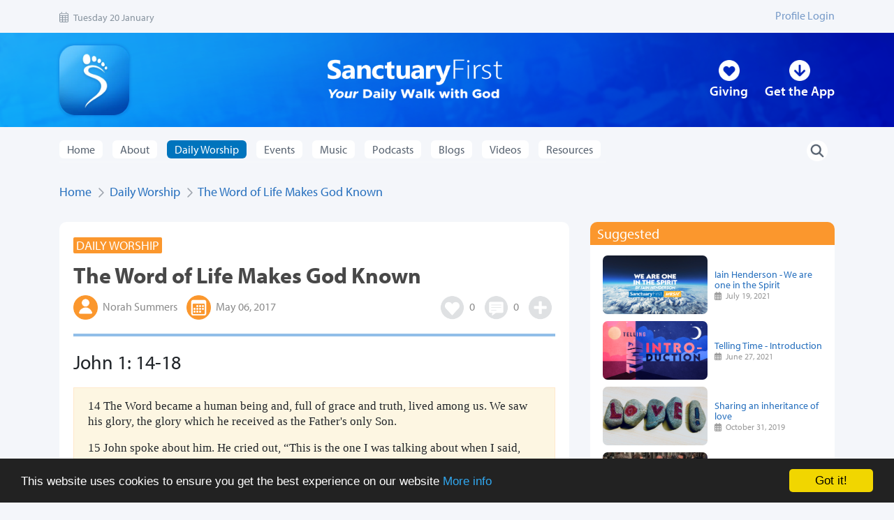

--- FILE ---
content_type: text/html; charset=UTF-8
request_url: https://www.sanctuaryfirst.org.uk/daily-worship/the-word-of-life-makes-god-known
body_size: 47866
content:
<!DOCTYPE html>
<html>
<meta name="viewport" content="width=device-width, initial-scale=1">

<head>
	<title>
The Word of Life Makes God Known
 | Sanctuary First</title>
	
	<link rel="stylesheet" href="https://cdn.jsdelivr.net/npm/bootstrap@4.6.2/dist/css/bootstrap.min.css" integrity="sha384-xOolHFLEh07PJGoPkLv1IbcEPTNtaed2xpHsD9ESMhqIYd0nLMwNLD69Npy4HI+N" crossorigin="anonymous">
	
	<script src="https://code.jquery.com/jquery-3.5.1.min.js" crossorigin="anonymous"></script>
	<script src="https://cdn.jsdelivr.net/npm/popper.js@1.16.1/dist/umd/popper.min.js" integrity="sha384-9/reFTGAW83EW2RDu2S0VKaIzap3H66lZH81PoYlFhbGU+6BZp6G7niu735Sk7lN" crossorigin="anonymous"></script>
	<script src="https://cdn.jsdelivr.net/npm/bootstrap@4.6.2/dist/js/bootstrap.min.js" integrity="sha384-+sLIOodYLS7CIrQpBjl+C7nPvqq+FbNUBDunl/OZv93DB7Ln/533i8e/mZXLi/P+" crossorigin="anonymous"></script>

	<link rel="apple-touch-icon" sizes="180x180" href="/apple-touch-icon.png" />
	<link rel="icon" type="image/png" sizes="32x32" href="/favicon-32x32.png" />
	<link rel="icon" type="image/png" sizes="16x16" href="/favicon-16x16.png" />
	<link rel="manifest" href="/site.webmanifest" />

	<link rel="stylesheet" href="https://use.typekit.net/hls1xyb.css" />
	<link rel="stylesheet" href="/assets-v2/css/main.css?v=3.82" />
	<link rel="stylesheet" href="/assets-v2/css/colour.css?v=2.44" />

	
<link rel="stylesheet" href="/assets-v2/audio-player/css/hap-fontawesome.css"/><!-- icons -->
<link rel="stylesheet" type="text/css" href="/assets-v2/audio-player/css/jquery.mCustomScrollbar.css" media="all"/><!-- playlist scroll -->
<link rel="stylesheet" type="text/css" href="/assets-v2/audio-player/css/classic.css"/><!-- main css file -->
<link rel="stylesheet" type="text/css" href="/assets-v2/css/playlist.css?v=1.3"/>
<link rel="stylesheet" type="text/css" href="/assets-v2/css/user-overlay.css"/><!-- main css file -->

<style>
/* The switch - the box around the slider */
.switch {
  position: relative;
  display: inline-block;
  width: 50px;
  height: 20px;
}

/* Hide default HTML checkbox */
.switch input {
  opacity: 0;
  width: 0;
  height: 0;
}

/* The slider */
.slider {
  position: absolute;
  cursor: pointer;
  top: 0;
  left: 0;
  right: 0;
  bottom: 0;
  background-color: #ccc;
  -webkit-transition: .4s;
  transition: .4s;
}

.slider:before {
  position: absolute;
  content: "";
  height: 13px;
  width: 13px;
  left: 4px;
  bottom: 4px;
  background-color: white;
  -webkit-transition: .4s;
  transition: .4s;
}

input:checked + .slider {
  background-color: rgba(154, 59, 236, 1.00);
}

input:focus + .slider {
  box-shadow: 0 0 1px rgba(154, 59, 236, 1.00);
}

input:checked + .slider:before {
  -webkit-transform: translateX(26px);
  -ms-transform: translateX(26px);
  transform: translateX(26px);
}

/* Rounded sliders */
.slider.round {
  border-radius: 20px;
}

.slider.round:before {
  border-radius: 50%;
}
</style>


	
	<style>
		nav.vertical_menu {
			position: absolute;
			right: -44px;
			margin: 50px;
			width: 250px;
			z-index: 1000;
			border-radius: 8px;
		}
		nav.vertical_menu ul {
			list-style: none;
			margin: 0;
			padding: 10px 5px 10px 20px;
			background-color: hsla(229, 83%, 41%, 1.00);
			border-radius: 8px;
		}
		nav.vertical_menu ul li {
		  /* Sub Menu */
		  border-bottom: none;
		  padding: 2px 4px 2px 4px;
		  text-align: right;
		  border-radius: 6px;
		}
		nav.vertical_menu ul li a {
			display: block;
			padding: 6px 13px 6px 4px;
			color: #fff;
			text-decoration: none;
			-webkit-transition: 0.2s linear;
			-moz-transition: 0.2s linear;
			-ms-transition: 0.2s linear;
			-o-transition: 0.2s linear;
			transition: 0.2s linear;
			background-color: hsla(219, 62%, 45%, 1.00);
		}
		nav.vertical_menu ul li a:hover {
			background: #1d4f71;
			color: #fff;
		}
		nav.vertical_menu ul li a .fa {
			width: 16px;
			text-align: center;
			margin-right: 5px;
			float:right;
		}
		nav.vertical_menu ul ul {
			background-clip: none;
			padding: 5px 0px 5px 20px;
		}
		nav.vertical_menu ul li ul li a {
			/* border-left: 4px solid transparent; */
			padding: 4px 13px;
			border-radius: 4px;
		}
		nav.vertical_menu ul li ul li a:hover {
			/* border-left: 4px solid #3498db; */
		}
	</style>

	<script data-search-pseudo-elements defer src="https://kit.fontawesome.com/0d1e048105.js" data-auto-replace-svg="nest" crossorigin="anonymous"></script>
	<script src="https://player.vimeo.com/api/player.js" crossorigin="anonymous"></script>

	

<script type="text/javascript" src="https://cdn.jsdelivr.net/npm/handlebars@latest/dist/handlebars.js"></script>
<!-- <script type="text/javascript" src="https://cdn.radiantmediatechs.com/rmp/7.11.1/js/rmp.min.js"></script> -->
<script src="https://cdn.radiantmediatechs.com/rmp/9.15.9/js/rmp.min.js"></script>



<script>
var playlist = Array();
var currentPlayingIndex = 0;

$(document).ready(function() {
	
	$.getJSON("/mindfulness/playlist/the-word-of-life-makes-god-known", function(json) {
		playlist = json.playlist;
	});
	
	$( "button.action" ).click(function(event) {		
		event.preventDefault();
		currentPlayingIndex = parseInt(jQuery(this).data("epid"));
		applySrcChange(currentPlayingIndex);
	});

});

async function applySrcChange(index) {
	
	$("#feature_image").attr("src", playlist[index].contentMetadata.thumbnail);
	const desc = atob(playlist[index].contentMetadata.description);
	$("#episode-description").html("<h3>"+playlist[index].contentMetadata.title+"</h3><p>"+desc+"</p>");
	const newSourceObject = playlist[index].src;
	
	try {
		await rmp2.setSrc(newSourceObject);
		rmp2.play();
		} catch (warningOrError) {
		// something went wrong with setSrc - it could be fatal error or warning
		if (warningOrError.code < 1000) {
		// this is a fatal error
		console.error(warningOrError);
		} else {
		// this is just a warning
		console.warn(warningOrError);
		}
	}
}
</script>



<script src="/assets-v2/audio-player/js/jquery.mCustomScrollbar.concat.min.js"></script><!-- playlist scroll -->
<script src="/assets-v2/audio-player/js/jsmediatags.min.js"></script><!-- id3 tags -->
<script src="/assets-v2/audio-player/js/jquery-ui.min.js"></script><!-- sortable tracks -->
<script src="/assets-v2/audio-player/js/jquery.ui.touch-punch.min.js"></script><!-- sortable tracks -->
<script src="/assets-v2/audio-player/js/textscroller.js"></script><!-- scroling title -->
<script src="/assets-v2/audio-player/js/new.js"></script>  
<script src="/assets-v2/js/custom.js"></script>

	



	<script defer src="/assets/js/analytics.js" type="text/javascript"></script>
<script defer src="https://www.googletagmanager.com/gtag/js?id=G-2H0SENXBJW" type="text/javascript"></script>

	<!-- Begin Cookie Consent plugin by Silktide - http://silktide.com/cookieconsent -->
	<script type="text/javascript">
		window.cookieconsent_options = { "message": "This website uses cookies to ensure you get the best experience on our website", "dismiss": "Got it!", "learnMore": "More info", "link": "http://www.sanctuaryfirst.org.uk/about/privacy", "theme": "dark-bottom" };
	</script>

	<script type="text/javascript" src="//cdnjs.cloudflare.com/ajax/libs/cookieconsent2/1.0.10/cookieconsent.min.js"></script>
	
	<script>
		$(document).ready(function() {
			$(".narrow-search-button").click(function(event) {
				event.preventDefault();
				$(".bar-link").hide();
				$("#narrow-search-form").css('display', 'flex');
				$("#narrow-search-input").focus();
			});
			
			$("#desktop-search-action").click(function(event) {
				event.preventDefault();
				if ($("#desktop-search-input").val().length > 1) {$("form.search").submit();} else {
					document.location.href = '/search';
				}
				
			});
			
			
			$('.sub-menu ul').hide();
			$(".sub-menu a").click(function () {
				$(this).parent(".sub-menu").children("ul").slideToggle("100");
				// $(this).find(".right").toggleClass("fa-caret-up fa-caret-down");
			});
			
			$( "#mobile-menu-btn" ).on( "click", function(event) {
				event.preventDefault();
				$("nav.vertical_menu").toggle();
			} );
			 
		});
	</script>
</head>

<body>
	
	<header>
		<div class="strap">
			<div class="container">
				<div class="date">
					<span class="d-none d-sm-inline"><i class="fal fa-calendar-alt"></i> Tuesday 20 January</span>&nbsp;
				</div>
				<div class="strap-links d-flex  align-items-center">
					
					<a id="nav-login" href="/profile">Profile Login</a>
					<span style="display: none;" id="welcome-span">Hi, <a id="welcome-link"
							style="padding-left: 0px; display: inline !important;" href="/account"></a></span>
					<a style="display: none;" id="nav-logout" href="https://www.sanctuaryfirst.org.uk/?ACT=16&amp;csrf_token=73be5f329258ad9ea5b985221de2fe4870cf029b">Logout</a>
					
				</div>
			</div>
		</div>
		
		<div id="page_heading">
			<div class="container">
				<div class="row">
					<div class="col-12 d-flex justify-content-between align-items-center">
						<div class="logo"><a href="/home"><img id="logo_foot" src="/assets-v2/img/core/sf_logo_foot.webp" class="img-fluid"></a></div>
						<div class="logo-strap"><a href="/home"><img id="logo_with_strap" src="/assets-v2/img/core/sf_logo_with_strap.webp" class="img-fluid" /></a></div>
						<div class="top-bar-rh-links d-none d-lg-flex ">
							<div class="rh-link">
								<span><a href="/giving"><img src="/assets-v2/img/core/circle-heart-solid.webp" class="img-fluid"></a></span>
								<div><a href="/giving">Giving</a></div>
							</div>
							<div class="rh-link">
								<span><a href="/app"><img src="/assets-v2/img/core/circle-down-arrow.webp" class="img-fluid"></a></span>
								<div><a href="/app">Get the App</a></div>
							</div>
						</div>
<div id="mobile-nav" class="btn-group d-flex d-lg-none">
						  <button id="mobile-menu-btn" type="button" data-toggle="dropdown" aria-expanded="false">
							<img src="/assets-v2/img/core/circle-bars.webp" class="img-fluid">
						  </button>
						  <nav class='vertical_menu' style='display: none;'>
							  <ul>
								  <li><a href='/home'>Home</a></li>
								  <li class='sub-menu'><a href='#'>About</a>
										<ul>
											<li><a href='/about'>About us</a></li>
											<li><a href='/about/team'>Meet the team</a></li>
										</ul>
									</li>
									
								  <li class='sub-menu'><a href='#'>Daily Worship</a>
									  <ul>
										  <li><a href='/daily-worship/a-light-to-the-nations'>Today's post</a></li>
										  <li><a href='/daily-worship/email'>Get by email</a></li>
										  <li><a href='/daily-worship'>Worship Library</a></li>
										  <li><a href='/plugin'>Daily Worship Plugin</a></li>
									  </ul>
								  </li>
								  
								  <li class='sub-menu'><a href='#'>Events</a>
									  <ul>
										  <li><a href='/events'>See all</a></li>
										  <li><a href='/praiseceilidh'>Praise Ceilidh</a></li>
										  <li><a href='/events/sunday-live'>Sunday Live</a></li>
										  <li><a href='/events/morning-prayer'>Morning Prayer</a></li>
										  <li><a href='/events/live-jam-friday'>Live Jam</a></li>
										  <li><a href='/events/art-connection'>Art Connection</a></li>
										  <li><a href='/coffee'>Coffee Shop</a></li>
									  </ul>
								  </li>
								  <li class='sub-menu'><a href='#'>Music</a>
										<ul>
											<li><a href='/music'>See all</a></li>
											<li><a href='/secretchordsessions'>Secret Chord Sessions</a></li>
										</ul>
									</li>
									<li class='sub-menu'><a href='#'>Podcasts</a>
										  <ul>
											  <li><a href='/podcast'>See all</a></li>
											  <li><a href='/podcast/series/creation-creator'>Creation and the Creator</a></li>
											  <li><a href='/podcast/series/emerging-emmaus'>Emerging Emmaus</a></li>
											  <li><a href='/podcast/series/fatf'>Faith at the Fringe</a></li>
											  <li><a href='/podcast/series/time-of-the-month'>Time of the Month</a></li>
											  <li><a href='/podcast/series/st-ninians-community-church'>St Ninian's Community Church</a></li>
										  </ul>
									  </li>
									  <li class='sub-menu'><a href='#'>Blogs</a>
											<ul>
												<li><a href='/blog'>See all</a></li>
											</ul>
										</li><li class='sub-menu'><a href='#'>Videos</a>
											  <ul>
												  <li><a href='/video'>See all</a></li>
											  </ul>
										  </li>
										  <li class='sub-menu'><a href='#'>Resources</a>
												<ul>
													<li><a href='/themes/article_new/the-gift-table-new-year'>Current theme</a></li>
													
													<li><a href='/themes'>Theme library</a></li>
													<li><a href='/connect'>Connect groups</a></li>
													<li><a href='/bookclub'>Book clubs</a></li>
													<li><a href='/mindfulness'>Mindfulness</a></li>
													<li><a href='/resources'>Resources</a></li>
													<li><a href='/toolbox'>Discipleship Toolbox</a></li>
													<li><a href='/pastoral-support'>Encourage me</a></li>
													<li><a href='/plugin'>Daily Worship Plugin</a></li>
												</ul>
											</li>
							  </ul>
						  </nav>
						</div>
					</div>
				</div>
			</div>
		</div>
		
		<div class="navbar mt-2">
			<div class="container">
				<nav class="navi large navbar-expand-lg">
			
					<div class="menu-bar-links d-flex d-lg-none justify-content-center">
						<div class="d-flex">
							<form id="narrow-search-form" class="mt-2" action="/search" method="get">
							<input id="narrow-search-input" type="search" name="keywords" value="" placeholder="Searching for…">
							<input id="narrow-search-submit" type="submit" name="submit" value="Search">
							</form>
							<div class="bar-link">
								<span><a href="/giving"><img src="/assets-v2/img/core/circle-heart-solid-grey.webp" class="img-fluid"></a></span>
								<div><a href="/giving">Giving</a></div>
							</div>
							<div class="bar-link">
								<span><a href="/app"><img src="/assets-v2/img/core/circle-down-arrow-grey.webp" class="img-fluid"></a></span>
								<div><a href="/app">Get the App</a></div>
							</div>
							<div class="bar-link">
								<span><a href="/about/contact"><img src="/assets-v2/img/core/circle-contact-grey.webp" class="img-fluid"></a></span>
								<div><a href="/about/contact">Contact Us</a></div>
							</div>
							<div class="bar-link">
								<span><a href="#" class="narrow-search-button"><img src="/assets-v2/img/core/circle-search-grey.webp" class="img-fluid"></a></span>
								<div><a href="#" class="narrow-search-button">Search</a></div>
							</div>
						</div>
					</div>
					
					<div class="collapse navbar-collapse" id="navbarNavDropdown">
					
						<ul class="navbar-nav">
							<li class=""><a href="/home">Home</a></li>
							
							<li class="dropdown "><a href="/about" role="button" data-hover="dropdown" aria-haspopup="true" aria-expanded="false">About</a>
								<div class="dropdown-menu submenu">
									<a class="dropdown-item" href="/about">About us</a>
									<a class="dropdown-item" href="/about/team">Meet the team</a>
									<!-- <a class="dropdown-item" href="/about">Our mission</a>
									<a class="dropdown-item" href="/about">Our partners</a>
									<a class="dropdown-item" href="/about">Giving</a> -->
									
								</div>
							</li>
							
							
							<li class="dropdown active"><a href="/daily-worship/a-light-to-the-nations" role="button" data-hover="dropdown" aria-haspopup="true" aria-expanded="false">Daily Worship</a>
								<div class="dropdown-menu submenu">
									
									<a class="dropdown-item" href="/daily-worship/a-light-to-the-nations">Today's Post</a>
									<a class="dropdown-item" href="/daily-worship/email">Get by email</a>
									<a class="dropdown-item" href="/daily-worship">Worship Library</a>
									<a class="dropdown-item" href='/plugin'>Daily Worship Plugin</a>
									<!-- <a class="dropdown-item" href="/daily-worship">Writers</a> -->
								</div>
							</li>
							
							
							<li class="dropdown "><a href="/events" role="button" data-hover="dropdown" aria-haspopup="true" aria-expanded="false">Events</a>
								<div class="dropdown-menu submenu">
									<a class="dropdown-item" href="/events">See all</a>
									<!-- <a class="dropdown-item" href="/events">Upcoming</a> -->
									<!-- <a class="dropdown-item" href="/events">Replay</a> -->
									<a class="dropdown-item" href="/praiseceilidh">Praise Ceilidh</a>
									<a class="dropdown-item" href="/events/sunday-live">Sunday Live</a>
									<a class="dropdown-item" href="/events/morning-prayer">Morning Prayer</a>
									<a class="dropdown-item" href="/events/live-jam-friday">Live Jam Friday</a>
									<a class="dropdown-item" href="/events/art-connection">Art Connection</a>
									<a class="dropdown-item" href="/coffee">Coffee Shop</a>
								</div>
							</li>
							
							<li class="dropdown "><a href="/music" role="button" data-hover="dropdown" aria-haspopup="true" aria-expanded="false">Music</a>
								<div class="dropdown-menu submenu">
									<a class="dropdown-item" href="/music">See all</a>
									<!-- <a class="dropdown-item" href="/events/sunday-live">Artists</a> -->
									<a class="dropdown-item" href="/secretchordsessions">Secret Chord Sessions</a>
								</div>
							</li>
							
							<li class="dropdown "><a href="/podcast" role="button" data-hover="dropdown" aria-haspopup="true" aria-expanded="false">Podcasts</a>
								<div class="dropdown-menu submenu">
									<a class="dropdown-item" href="/podcast">See all</a>
									<!-- <a class="dropdown-item" href="/events/sunday-live">Podcast series</a> -->
									<a class="dropdown-item" href="/podcast/series/creation-creator">Creation and the Creator</a>
									<a class="dropdown-item" href="/podcast/series/emerging-emmaus">Emerging Emmaus</a>
									<a class="dropdown-item" href="/podcast/series/fatf">Faith at the Fringe</a>
									<a class="dropdown-item" href="/podcast/series/time-of-the-month">Time of the Month</a>
									<a class="dropdown-item" href="/podcast/series/st-ninians-community-church">St Ninian's Community Church</a>
								</div>
							</li>
							
							<li class="dropdown "><a href="/blog" role="button" data-hover="dropdown" aria-haspopup="true" aria-expanded="false">Blogs</a>
								<div class="dropdown-menu submenu">
									<a class="dropdown-item" href="/blog">See all</a>
									<!-- <a class="dropdown-item" href="/pastoral-support">Blog series</a> -->
								</div>
							</li>
							
							<li class="dropdown "><a href="/video" role="button" data-hover="dropdown" aria-haspopup="true" aria-expanded="false">Videos</a>
								<div class="dropdown-menu submenu">
									<a class="dropdown-item" href="/video">See all</a>
									<!-- <a class="dropdown-item" href="/blog">Video series</a> -->
									
								</div>
							</li>
							
							<li class="dropdown "><a href="/resources" role="button" data-hover="dropdown" aria-haspopup="true" aria-expanded="false">Resources</a>
								<div class="dropdown-menu submenu">
									
									<a class="dropdown-item" href="/themes/article_new/the-gift-table-new-year">Current theme</a>
									
									<a class="dropdown-item" href="/themes">Theme library</a>
									<a class="dropdown-item" href="/connect">Connect groups</a>
									<a class="dropdown-item" href="/bookclub">Book clubs</a>
									<!--<a class="dropdown-item" href="">Discussion Questions</a>-->
									<a class="dropdown-item" href="/mindfulness">Mindfulness</a>
									<a class="dropdown-item" href="/resources">Resources</a>
									<a class="dropdown-item" href="/toolbox">Discipleship Toolbox</a>
									<a class="dropdown-item" href="/pastoral-support">Encourage me</a>
									<a class="dropdown-item" href='/plugin'>Daily Worship Plugin</a>
									
								</div>
							</li>
							
							
							<!--
							<li class="dropdown"><a href="" role="button" data-toggle="dropdown" aria-haspopup="true" aria-expanded="false">Giving</a>
								<div class="dropdown-menu submenu">
									<a class="dropdown-item" href="/giving">Support Us</a>
								</div>
							</li>
							-->
							<!--<li><a href="/new-to-faith">New to Faith</a></li>
								<li><a href="/get-involved">Get Involved</a></li>
								<li><a href="/resources">Resources</a></li>
								<li><a href="/toolbox">Discipleship Toolbox</a></li>
								<li><a href="/themes">Themes</a></li> -->
						</ul>
					
						<form class="search" id="desktop-search-form" action="/search" method="get">
							<input id="desktop-search-input" type="search" name="keywords" value="" placeholder="Searching for…">
							<a id="desktop-search-action" href="/search"><img src="/assets-v2/img/core/circle-white-search.webp" class="img-fluid" alt="Search"></a>
						</form>
					</div>
					
				</nav>
			</div>
		</div>
	
	</header>

	





<div class="container">
    <div class="crumbs">
        <a href="/home">Home</a>
        
        &nbsp;<i class="far fa-chevron-right" data-fa-transform="down-1"></i>&nbsp; <a href="/daily-worship">Daily Worship</a>
        
        

&nbsp;<i class="far fa-chevron-right" data-fa-transform="down-1"></i>&nbsp; <a
	href="/daily-worshipthe-word-of-life-makes-god-known">The Word of Life Makes God Known</a>


    </div>
</div>

<section class="article">
    <div class="container">
        <div class="row">
            <div class="col-12 col-lg-8">
                <style>
                    form#toggle-favourite { display: inline; }
                </style>
                







<article class="main-content">
    <span class="tagtype col-bg-daily-worship white">Daily Worship</span>
    <h2 class="article-title">
The Word of Life Makes God Known
</h2>
    
<div class="meta" style="position: relative;">
    <span><img src="/assets-v2/img/icons/daily-worship-person-icon.png" class="article-icon" /> Norah Summers</span>
    <span style="margin-left: 10px;"><img src="/assets-v2/img/icons/daily-worship-dates-icon.png" class="article-icon" />
        May 06, 2017</span>

    <span class="action-icons" id="top-icons" style="position: relative;">
        <span>
            <style>
                #existing_playlists {
                    position: absolute;
                }
            </style>

            
            <a href="#" id="toggle-like" data-entry-id="2741" data-isliked="false" type="e"><img
                    src="/assets-v2/img/icons/app-icon-heart-grey_120.png" class="article-icon" id="like-icon" />
                <span id="like-count-2741" class="count">0</span></a>
            

        </span>

        <a href="#comment-start" id="comment">
            <img src="/assets-v2/img/icons/app-icon-comment-grey_120.png" class="article-icon" /> <span
                class="count">0</span></a>

        <a href="#" id="login-playlist" data-entry-id="2741" data-urltitle="the-word-of-life-makes-god-known"><img src="/assets-v2/img/icons/playlist-icon-2-grey_120.png"
                class="article-icon" /> </a>
        <div id="existing_playlists">
            <p>Playlists</p>
            <div class="list-group">
                <a href="#" class="update-to-playlist list-group-item list-group-item-action" data-playlist="!favourites!" data-entry-id="2741">
                    <div class="d-flex w-100 justify-content-between">
                        <p class="mb-1"><img src="/assets-v2/img/spinner_2.gif" class="spinner"/> Add to Favourites</p>
                        <small><img src="/assets-v2/img/favourites-icon@2x.png" class="img-fluid" /></small>
                    </div>
                </a>
                <a href="#" class="update-to-playlist list-group-item list-group-item-action" data-playlist="!saved!" data-entry-id="2741">
                    <div class="d-flex w-100 justify-content-between">
                        <p class="mb-1"><img src="/assets-v2/img/spinner_2.gif" class="spinner"/>Save for later</p>
                        <small><img src="/assets-v2/img/saved-icon@2x.png" class="img-fluid" /></small>
                    </div>
                </a>
            </div>
        </div>
    </span>
</div>

    






















<div class="divider"></div>

<h3>John 1: 14-18</h3>

<blockquote class="scripture-reading"><p>14&nbsp;The Word became a human being and, full of grace and truth, lived among us. We saw his glory, the glory which he received as the Father&#39;s only Son.</p>

<p>15&nbsp;John spoke about him. He cried out, &ldquo;This is the one I was talking about when I said, &lsquo;He comes after me, but he is greater than I am, because he existed before I was born.&rsquo;&rdquo;</p>

<p>16&nbsp;Out of the fullness of his grace he has blessed us all, giving us one blessing after another.&nbsp;17&nbsp;God gave the Law through Moses, but grace and truth came through Jesus Christ.&nbsp;18&nbsp;No one has ever seen God. The only Son, who is the same as God and is at the Father&#39;s side, he has made him known.</p>
</blockquote>

<div class="divider"></div>

<p>Word made flesh,</p>

<p>Word heard in a human voice.</p>

<p>&nbsp;</p>

<p>Word full of grace and truth,</p>

<p>Word living among us.</p>

<p>&nbsp;</p>

<p>Word that shows us the way,</p>

<p>Word that tells us the truth,</p>

<p>Word that brings us life.</p>

<p>&nbsp;</p>

<p>Word that speaks in wonders,</p>

<p>in whispers,</p>

<p>in silence,</p>

<p>in Scripture,</p>

<p>in Jesus.</p>

<p>&nbsp;</p>

<p>Word that speaks my name,</p>

<p>as Jesus spoke to Mary.</p>

<p>&nbsp;</p>

<p>Word that uses me,&nbsp;</p>

<p>my breath,</p>

<p>my voice,</p>

<p>&nbsp;</p>

<p>Word that speaks through me to others,</p>

<p>to tell the good news,</p>

<p>to make God known in all the earth.</p>

<p>&nbsp;</p>

<p>Alleluia!</p>



<aside class="prayer_author">
	by <i>Norah Summers, Falkirk Trinity Church</i>
</aside>


<!--                         <div class="divider"></div> -->


<div class="daily center-footer" style="border-top: none;">
	    <br/>
	<div class="fb-like" data-href="http://www.sanctuaryfirst.org.uk/daily-worship/the-word-of-life-makes-god-known" data-width="390" data-layout="button" data-action="like" data-show-faces="true" data-share="true"></div>
	<a href="https://twitter.com/share" class="twitter-share-button" data-text="Daily worship from Sanctuary First...">Tweet</a>
	<script>!function(d,s,id){var js,fjs=d.getElementsByTagName(s)[0];if(!d.getElementById(id)){js=d.createElement(s);js.id=id;js.src="//platform.twitter.com/widgets.js";fjs.parentNode.insertBefore(js,fjs);}}(document,"script","twitter-wjs");</script>
	<meta property="og:type" content="website"/>
	<meta property="og:site_name" content="Sanctuary First"/>
	<meta property="og:url" content="http://www.sanctuaryfirst.org.uk"/>
	<meta property="og:title" content="Sanctuary First: Daily Worship - The Word of Life Makes God Known"/>
    <meta property="og:image" content="http://www.sanctuaryfirst.org.uk/assets/images/uploads/daily_worship2.jpg"/>
	
	<!--<div>
	<a class="fancybox" href="#share">Send to a Friend</a>
	</div>-->
	
	<!--<div id="share" style="display: none;">
	<h1>Send to a Friend</h1>
	</div>-->
</div>

    	
    <aside class="row pagination col-bg-daily-worship">
        <span class="col-12 col-sm-6 pag-left">
            
                <i class="fas fa-chevron-left"></i> <a href="https://www.sanctuaryfirst.org.uk/daily-worship/word-that-brings-light-to-humanity">Previous: Word that Brings Light to Humanity</a>
            
        </span>
        <span class="col-12 col-sm-6 mt-1 mt-sm-0 pag-right">
           
                <a href="https://www.sanctuaryfirst.org.uk/daily-worship/some-act-to-follow">Next: Some Act to Follow</a> <i class="fas fa-chevron-right"></i>
            
        </span>
    </aside>
    
</article>



<h2 class="section-title col-bg-daily-worship col-bd-daily-worship">Comments<a name="comment-start"></a></h2>
<section class="comments">
	<div id="comment-head"></div>
	
	<div class="comment-login">
		<p>Login to comment.</p>
		<button type="submit" id="login-comment" class="btn btn-primary col-bg-daily-worship col-bd-daily-worship">Login</button>
	</div>
	
	
	
	<div class="comments-placeholder not-logged-in"></div>
</section>

            </div>
            <div class="col-12 col-lg-4 right-column">	
                <div class="row">
                
                
                
                    <div class="col-12 col-md-6 col-lg-12 mb-3">
                    

<h2 class="col-bd-daily-worship col-bg-daily-worship">Suggested</h2>
<div class="inner">
    <ul class="fa-ul item-list-with-image">
        
        <li>
            <div class="latest-link-image">
                <a href="/music/iain-henderson-we-are-one-in-the-spirit">
                    
                    
                        <img src="/assets/ce-image/made/assets/images/uploads/we_are_one_in_the_spirit_iain_henderson_380_213_s_c1.png"class="img-fluid" />
                    
                    
                </a>
            </div>
            <div class="latest-link">
                <p class="m-0 p-0" style="line-height: 1.1em;"><a href="/music/iain-henderson-we-are-one-in-the-spirit">Iain Henderson - We are one in the Spirit</a><br />
                    <time><i class="far fa-calendar-alt"></i> &nbsp;July 19, 2021</time>
                </p>
            </div>
        </li>
        
        
        <li>
            <div class="latest-link-image">
                
                    
                    <a href="/video/telling-time-introduction"><img src="/assets/ce-image/made/assets/images/uploads/telling_time_intro_380_213_c1.png" class="img-fluid" /></a>
                    
                
            </div>
            <div class="latest-link">
                <p class="m-0 p-0" style="line-height: 1.1em;"><a href="/video/telling-time-introduction">Telling Time  - Introduction</a><br />
                    <time><i class="far fa-calendar-alt"></i> &nbsp;June 27, 2021</time>
                </p>
            </div>
        </li>
        
        
        <li>
            <div class="latest-link-image">
                
                <a href="/blog/sharing-inheritance-love"><img src="/assets/ce-image/made/assets/images/uploads/painted_rocks_love_380_213_c1.jpg" class="img-fluid" /></a>
                
            </div>
            <div class="latest-link">
                <p class="m-0 p-0" style="line-height: 1.1em;"><a href="/blog/sharing-inheritance-love">Sharing an inheritance of love</a><br />
                    <time><i class="far fa-calendar-alt"></i> &nbsp;October 31, 2019</time>
                </p>
            </div>
        </li>
        
        
        <li>
            <div class="latest-link-image">
                <a href="/podcast/in-the-library">
                    
                    
                        <img src="/assets/ce-image/made/assets/images/uploads/LITL_380_213_75_s_c1.jpg"class="img-fluid" /></a>
                    
                    
                </a>
            </div>
            <div class="latest-link">
                <p class="m-0 p-0" style="line-height: 1.1em;"><a href="/podcast/in-the-library">In the Library</a><br />
                    <time><i class="far fa-calendar-alt"></i> &nbsp;October 7, 2018</time>
                </p>
            </div>
        </li>
        
    </ul>
</div>
                    </div>
                    <div class="col-12 col-md-6 col-lg-12 mb-3">
                    
<h2 class="col-bd-daily-worship col-bg-daily-worship">Daily Worship Plugin</h2>
<div class="inner">
    <div class="row">
        <div class="col-6 d-flex flex-column align-items-center justify-content-center">
            <div class="h5 text-center">Get the plugin!</div>
            <a href="/plugin" style="background-color: hsla(203, 100%, 37%, 1.00); border-radius: 9px" class="btn text-white">Find out more</a>
        </div>
        <div class="col-6">
            <img src='/assets/plugin/sidebar.webp' class="img-fluid"/>
        </div>
    </div>
</div>

                    </div>
                    <div class="col-12 col-md-6 col-lg-12 mb-3">
                    <h2 class="col-bg-daily-worship col-bd-daily-worship">Latest</h2>
<div class="inner">
    <ul class="fa-ul item-list-with-image">
        
        <li>
            <div class="latest-link-image">
                <a href="/daily-worship/a-light-to-the-nations"><img src="
/assets/ce-image/made/assets/images/uploads/torch_stars_night_sky_unsplash_380_213_75_s_c1.jpg
" class="img-fluid" /></a>
            </div>
            <div class="latest-link">
                <p><a href="/daily-worship/a-light-to-the-nations">A Light To the Nations</a><br/>
                <time><i class="far fa-calendar-alt"></i> &nbsp;January 20, 2026</time></p>
            </div>
        </li>
        
        <li>
            <div class="latest-link-image">
                <a href="/daily-worship/not-lacking-any-gift"><img src="
/assets/ce-image/made/assets/images/uploads/workshop_table_tools_shelves_unsplash_380_213_75_s_c1.jpg
" class="img-fluid" /></a>
            </div>
            <div class="latest-link">
                <p><a href="/daily-worship/not-lacking-any-gift">Not Lacking In Any Gift</a><br/>
                <time><i class="far fa-calendar-alt"></i> &nbsp;January 19, 2026</time></p>
            </div>
        </li>
        
        <li>
            <div class="latest-link-image">
                <a href="/daily-worship/gift-table-restoration-table"><img src="
/assets/ce-image/made/assets/images/uploads/drill_tools_workshop_unsplash_380_213_75_s_c1.jpg
" class="img-fluid" /></a>
            </div>
            <div class="latest-link">
                <p><a href="/daily-worship/gift-table-restoration-table">The Gift Table is a Restoration Table</a><br/>
                <time><i class="far fa-calendar-alt"></i> &nbsp;January 18, 2026</time></p>
            </div>
        </li>
        
        <li>
            <div class="latest-link-image">
                <a href="/daily-worship/no-end"><img src="
/assets/ce-image/made/assets/images/uploads/hand_reflection_ripples_water_unsplash_380_213_75_s_c1.jpg
" class="img-fluid" /></a>
            </div>
            <div class="latest-link">
                <p><a href="/daily-worship/no-end">No end</a><br/>
                <time><i class="far fa-calendar-alt"></i> &nbsp;January 17, 2026</time></p>
            </div>
        </li>
        
    </ul>
</div>

                    </div>
				
                
                <div class="col-12">
                <h2 class="col-bd-daily-worship col-bg-daily-worship">Recent Comments</h2>
<div class="inner">

    <article class="comment">
        <p>Thanks Albert, may I use my gift today</p>
        <span class="meta">January 19, 2026 on<br/>
        <a href="/daily-worship/not-lacking-any-gift">Not Lacking In Any Gift</a></span>
    </article>

    <article class="comment">
        <p>“While the Corinthians seemed to know about the many gifts of the Holy Spirit, they were not experienced&hellip;</p>
        <span class="meta">January 19, 2026 on<br/>
        <a href="/daily-worship/not-lacking-any-gift">Not Lacking In Any Gift</a></span>
    </article>

    <article class="comment">
        <p>I can see that my techy problems at the end of my comment have not 
been blessed!!! SORRY!!</p>
        <span class="meta">January 17, 2026 on<br/>
        <a href="/daily-worship/no-end">No end</a></span>
    </article>

    <article class="comment">
        <p>Thank you Norah.
This is a wonderful end to this week of your meditations. I have been greatly blessed 
by&hellip;</p>
        <span class="meta">January 17, 2026 on<br/>
        <a href="/daily-worship/no-end">No end</a></span>
    </article>

</div>
                
                </div>
                </div>
            </div>
        </div>
    </div>
</section>

<style>
    .user-form, .support-buttons {
    background: #fff;
    display: flex;
    flex-direction: column;
    align-items: center;
    justify-content: space-around;
}

.support-buttons>label {
    font-size: 0.8rem;
}

#support-buttons {
    width: 100%;
    margin-top: 20px;
}

.user-form input {
    padding: 10px;
    margin: 0 0 0 5px; 
    width: 80%;
    background-color: rgb(237, 237, 237);
    border: 0;
    border-radius: 5px;
}

.user-form label {
    font-size: 1.1rem;
}

.sf-dark-bg {
    background-color: hsla(208, 66%, 44%, 1.00);
    color: #fff;
}

.sf-dark-grey-bg {
    background-color: rgb(100, 100, 100);
    color: #fff;
}

.sf-grey-bg {
    background-color: rgb(151, 151, 151);
    color: #fff;
}

.sf-transparent-bg {
    background-color: rgba(0, 0, 0, 0.0);
    color: hsla(208, 66%, 44%, 1.00);;
}

.user-form button, .user-form a {
    padding: 5px 25px;
    margin: 5px 0;
    border-radius: 5px;
    border: 0;
}

#errors {
    min-height: 24px;
    color: rgb(186, 21, 21);
}

#successes {
    min-height: 24px;
    color: rgb(84, 186, 21);
}

#login-avatar {
    border-radius: 50%;
}

</style>

<script src="/assets-v2/js/ajax-login.js"></script>

<div id="login-overlay">
    <div class="container login-panel p-0">
        <div class="row no-gutters ">
            <aside id="close-btn"><a href="#" id="login-panel-close"><i class="fal fa-times"></i></a></aside>
        
            <div class="col-12 panel-header d-flex justify-content-center">
                <h1>Create Profile</h1>
            </div>
        </div>
    
        <div class="row login-fields">
            <div class="col-12 mt-3">
                <p class="text-center">Don't have a profile yet?</p>
                <div class="form-group d-flex justify-content-center">
                    <a class="btn btn-primary bd-channeld bg-channeld" href="/profile/create">Create</a>
                </div>
            </div>
        </div>
    </div>
    
    <div class="container login-panel p-0">
        <div class="row no-gutters ">
            <aside id="close-btn"><a href="#" id="login-panel-close"><i class="fal fa-times"></i></a></aside>
        
            <div class="col-12 panel-header d-flex justify-content-center">
                <h1>Login</h1>
            </div>
        </div>
    
        <div class="row login-fields">
            <div class="col-12 mt-3">
                <form id="login-form" class="user-form" method="post" action="https://www.sanctuaryfirst.org.uk/"  >
<div class='hiddenFields'>
<input type="hidden" name="ACT" value="15" />
<input type="hidden" name="RET" value="daily-worship/the-word-of-life-makes-god-known" />
<input type="hidden" name="site_id" value="1" />
<input type="hidden" name="csrf_token" value="73be5f329258ad9ea5b985221de2fe4870cf029b" />
</div>


    
                    
                    <p>Already have a profile?</p>
                    
                    <label for="login-username">Email</label>
                    <input type="text" id="login-username" name="username" placeholder="enter your email address">
                    
                    <label for="login-password" class="mt-2">Password</label>
                    <input type="password" id="login-password" name="password" placeholder="enter your password">
                    
                    <small id="successes"></small>
                    <small id="errors"></small>
                    
                    <button type="submit" class="sf-dark-bg">Login</button>
                    <div class="row" id="support-buttons">
                        <div class="col-12 support-buttons" >
                            <label for="forgot-password">Forgot Password?</label>
                            <a href="/member/reset-password" id="forgot-password" class="sf-grey-bg">Reset</a>
                        </div>
                    </div>
                    
                </form>
            </div>
        </div>
    </div>
</div>



	<footer id="page_footer">
		<div class="container">
		<div class="row">
			<div class="col-12 col-md-5 d-flex justify-content-between align-items-center footer_col_container">
				
				<div class="logo">
					<a href="/home"><img id="logo_foot" src="/assets-v2/img/core/sf_logo_foot.webp" class="img-fluid"></a>
				</div>
			
				<div class="logo-strap">
					<a href="/home"><img id="logo_with_strap" src="/assets-v2/img/core/sf_logo_with_strap.webp" class="img-fluid" /></a>
				</div>
			</div>
			<div class="col-12 col-md-7 d-flex justify-content-between align-items-center footer_col_container">
				<div class="footer-text">
					<p>Sanctuary First is an online international and inter-denominational worshipping community that has emerged out of the Church of Scotland pioneering ministry.
						We are passionate about exploring new and old ways for people to connect and re-connect with their Christian
						faith and heritage. We offer daily devotions and have a back catalogue of over 10,000 prayers and scripture readings and video reflections.
						We are an independent registered charity and rely on community giving to enable the ministry to continue.</p>
					<p><img src="/assets-v2/img/core/oscr-small-blue-landscape.jpg" style="width: 171px; height: 60px;" alt="Registered charity in Scotland (SC051969)"></p>
				</div>
				
				<div class="bottom-bar-rh-links d-flex-column">
					<div class="rh-link d-flex">
						<span><a href="/about/contact"><img src="/assets-v2/img/core/circle-white-email2.webp" class="img-fluid"></a></span>
						<div><a href="/about/contact">Contact</a></div>
					</div>
					<div class="rh-link d-flex">
						<span><a href="https://www.facebook.com/SanctuaryFirst" target="_blank"><img src="/assets-v2/img/core/circle-white-facebook2.webp" class="img-fluid"></a></span>
						<div><a href="https://www.facebook.com/SanctuaryFirst" target="_blank">Facebook</a></div>
					</div>
					<div class="rh-link d-flex">
						<span><a href="https://instagr.am/sanctuaryfirstonline" target="_blank"><img src="/assets-v2/img/core/circle-white-instagram2.webp" class="img-fluid"></a></span>
						<div><a href="https://instagr.am/sanctuaryfirstonline" target="_blank">Instagram</a></div>
					</div>
					<div class="rh-link d-flex">
						<span><a href="https://www.youtube.com/@sanctuaryfirstonline" target="_blank"><img src="/assets-v2/img/core/circle-white-youtube2.webp" class="img-fluid"></a></span>
						<div><a href="https://www.youtube.com/@sanctuaryfirstonline" target="_blank">YouTube</a></div>
					</div>
				</div>
			</div>
			
		</div>
		</div>
		
		<div class="lowerfoot">
			<div class="container">
				<div class="row">
					<div class="col-12 col-lg-6 text-center text-lg-left">
						<p>&copy; 2024 Sanctuary First &ndash; All Rights Reserved <br class="d-md-none" /><span
								class="d-none d-md-inline">&nbsp; | &nbsp; </span><a href="/about/privacy">Privacy</a>
							&nbsp;<!-- | &nbsp; <a href="/about/contact">Contact</a>--></p>
					</div>
					<div class="col-12 col-lg-6 text-center">
						<p class="text-center text-lg-right">
							Website by Sanctus Media Ltd
						</p>
					</div>
				</div>
			</div>
		</div>
	</footer>

</body>


<script type="text/javascript">
	var entry_id = 2741
	var member_id = 0
</script>

<script id="comment-tpl" type="text/x-handlebars-template">
{{#each comments}}
    <article class="personal-comment parent" data-author-name="{{author_name}}">
        <div class="avatar">
            <img src="{{author_avatar}}" title="{{author_name}}" class="img-fluid comment-avatar" />
        </div>
        <div class="quote">
            <p class="infoline"><b>{{author_name}}</b> <span>{{comment_date_formatted}}</span></p>
            <p class="comment-text">{{comment}}</p>
            <!-- code>c_id: {{comment_id}} / a_id: {{author_id}}</code -->
        </div>
        <div class="actions">
            
            {{#i_like_this}}
            <a href="#" class="comment-like" data-comment-id="{{comment_id}}" data-isliked="true"><img src="/assets-v2/img/icons/heart-red@3x.png" style="width: 24px;" /></a>
            {{/i_like_this}}
            {{^i_like_this}}
            <a href="#" class="comment-like" data-comment-id="{{comment_id}}" data-isliked="false"><img src="/assets-v2/img/icons/heart-grey@3x.png" style="width: 24px;" /></a>
            {{/i_like_this}}
            
            <span id="like-count-{{comment_id}}">
            {{#switch like_count}} 
                {{#case 0}}  {{/case}} 
                {{#default like_count}} {{like_count}} {{/default}}
            {{/switch}}
            </span> 
            
            {{#like_count}}
            
            {{/like_count}}
            
            &nbsp;&nbsp;<a href="#" class="comment-reply" data-comment-id="{{comment_id}}" data-author-id="{{author_id}}"><img src="/assets-v2/img/icons/share-grey@3x.png" style="width: 24px;" /></a> <span id="reply-count-{{comment_id}}" data-comment-id="{{comment_id}}"></span> 
            <!-- &nbsp;&nbsp;<a href="#" class="comment-report" data-comment-id="{{comment_id}}" data-author-id="{{author_id}}"><img src="/assets-v2/img/icons/more-grey@3x.png" style="width: 24px;" /></a> -->
        </div>
    </article>
    
    {{#each replies}}
        <article class="personal-comment reply" data-reply-to-reply-author-name="{{in_reply_to_reply_author_name}}">
            <div class="avatar">
                <img src="{{author_avatar}}" title="{{author_name}}" class="img-fluid comment-avatar" />
            </div>
            <div class="quote">
                <p class="infoline"><b>{{author_name}}</b> <span>{{comment_date_formatted}}</span></p>
                <p class="comment-text">{{comment}}</p>
                <!-- code>c_id: {{comment_id}} / a_id: {{author_id}} / in_reply_to_parent: {{in_reply_to_parent}}<br/>
                in_reply_to_reply_author_name: {{in_reply_to_reply_author_name}}<br/>
                in_reply_to_reply_comment_id: {{in_reply_to_reply_comment_id}}</code -->
            </div>
            <div class="actions">
                
                {{#i_like_this}}
                <a href="#" class="comment-like" data-comment-id="{{comment_id}}" data-isliked="true"><img src="/assets-v2/img/icons/heart-red@3x.png" style="width: 24px;" /></a>
                {{/i_like_this}}
                {{^i_like_this}}
                <a href="#" class="comment-like" data-comment-id="{{comment_id}}" data-isliked="false"><img src="/assets-v2/img/icons/heart-grey@3x.png" style="width: 24px;" /></a>
                {{/i_like_this}} 
                
                <span id="like-count-{{comment_id}}">
                {{#switch like_count}} 
                    {{#case 0}}  {{/case}} 
                    {{#default like_count}} {{like_count}} {{/default}}
                {{/switch}}
                </span>
                
                &nbsp;&nbsp;<a href="#" class="comment-reply" data-comment-id="{{comment_id}}" data-author-id="{{author_id}}" data-parent-id="{{in_reply_to_parent}}" data-reply-to-reply-id="{{in_reply_to_reply_comment_id}}" data-reply-to-reply-author-name="{{in_reply_to_reply_author_name}}" ><img src="/assets-v2/img/icons/share-grey@3x.png" style="width: 24px;" /></a>
                
                
                
                <!-- &nbsp;&nbsp;<a href="#" class="comment-report" data-comment-id="{{comment_id}}" data-author-id="{{author_id}}"><img src="/assets-v2/img/icons/more-grey@3x.png" style="width: 24px;" /></a> -->
            </div>
        </article>
    {{/each}}
    
{{/each}}
</script>
<script type="text/javascript" src="https://www.sanctuaryfirst.org.uk/js/comments"></script>
<script type="text/javascript" src="https://www.sanctuaryfirst.org.uk/js/actions"></script>


</html>

--- FILE ---
content_type: text/css
request_url: https://www.sanctuaryfirst.org.uk/assets-v2/css/main.css?v=3.82
body_size: 51718
content:
/* @override
http://www.sanctuaryfirst.org.uk/assets-v2/css/main.css?*
https://www.sanctuaryfirst.org.uk/assets-v2/css/main.css?*
	https://stage.sanctuaryfirst.org.uk/assets-v2/css/main.css?* */

body {
	font-family: myriad-pro, sans-serif;
	font-size: 18px;
	background-color: #f4f6fa;
}

.auth-activation {
	display: none;
}

.w100 {
	width: 100%;
}

.w90 {
	width: 90%;
}

.clear {
	clear: both;
}

.strap {
	padding: 10px 0px;
	color: #8995A0;
	background-color: #f4f6fa;
	/*border-bottom: 2px solid #d3d7db;*/
}

.strap-links span {
	font-size: 0.9rem;
}

.strap-links span a {
	padding: 0px;
}


p,
li {
	font-size: 16px;
	line-height: 22px;
}

a {
	transition: all .3s ease-in-out 0s;
	color: hsl(211, 66%, 45%);
}

p a,
li a {
	color: hsl(211, 66%, 45%);
}

.btn-primary {
	background-color: hsl(211, 66%, 45%);
	/* sf blue */
	border-color: hsl(211, 66%, 45%);
	/* sf blue */
	;
	border-radius: 9px;
}

.font-sm {
	font-size: 14px;
}

.font-xs {
	font-size: 12px;
}

a:hover {
	text-decoration: none;
}

ul.no-bullet {
	list-style: none;
}

ul.no-indent {
	padding-left: 0px;
	;
}

::placeholder {
	/* Chrome, Firefox, Opera, Safari 10.1+ */
	color: hsl(240, 0%, 39%);
	opacity: 1;
	/* Firefox */
}

:-ms-input-placeholder {
	/* Internet Explorer 10-11 */
	color: hsl(240, 0%, 39%);
}

::-ms-input-placeholder {
	/* Microsoft Edge */
	color: hsl(240, 0%, 39%);
}










/* ************************************* */
/*         Top, Header and Menus
/* ************************************* */

#page_heading {
	background-color: rgba(0,24,145,1);
	background: rgb(0,168,242);
	background: linear-gradient(90deg, rgba(0,168,242,1) 0%, rgba(0,24,145,1) 100%);
	
	background-image: url('/assets-v2/img/core/blue_header_background.png');
	background-size: cover;
}


#logo_foot {
		height: 60px;
		width: 60px;
		margin: 1.1rem 0rem;
		border-radius: 20px;
		box-shadow: 0px 0px 4px rgba(0,24,145,0.3);
		
	}
	

.logo img {
	/*width: 100%;*/
	/*max-width: 400px;*/
}


#logo_with_strap {
	/*height: 70px;*/
	width:  190px;
	padding-left: 10px;
}

.strap .date {
	display: inline-block;
	font-size: 0.9rem;
}

.strap .date svg {
	margin-right: 5px;
}

.strap-links {
	display: inline-block;
	padding-left: 10px;
	float: right;
	font-size: 16px;
}

.strap-links a {
	padding: 0px 0px 0px 10px;
	font-size: 16px;
	color: #769ac8 !important;
}

.strap-links img.avatar {
	border-radius: 32px;
	width: 30px;
	height: 30px;
}

.strap-links img {
	width: 28px;
	height: 28px;
	margin-left: 11px;
}



.top-bar-rh-links {
	text-align: center;
}

.top-bar-rh-links .rh-link {
	margin-left:  1.0rem;;
}

.top-bar-rh-links a {
	color: white;
	font-weight: 600;
	font-size: 1.0rem;
}

.top-bar-rh-links img {
	height: 30px;
	width: 30px;
}


.menu-bar-links {
	text-align: center;
	
}

.menu-bar-links .bar-link {
	margin-left:  1.0rem;
}

.menu-bar-links a {
	color: #8995A0;
	font-weight: 400;
	font-size: 0.9rem;
	background-color: hsla(220, 38%, 97%, 1.00);
	padding: 0px;
}

.menu-bar-links img {
	height: 36px;
	width: 36px;
}

#narrow-search-form {
	/*display: flex;*/
	display: none;
	align-items: center;
}

#narrow-search-input {
	border: none;
	border:  1px solid #bbb;
	border-radius: 40px;
	width: 300px;
	padding: 3px 15px 3px 15px;
}

#narrow-search-input::-ms-input-placeholder,
#desktop-search-input::-ms-input-placeholder { /* Edge 12-18 */
  color: #bbb;
}

#narrow-search-input::placeholder,
#desktop-search-input::placeholder {
  color: #bbb;
}

#narrow-search-submit {
	background-color: #bbb;
	font-size: 0.8em;
	margin-bottom: 1px;
	margin-left:  8px;
}

#navbarNavDropdown .search {
	display: flex;
}



#desktop-search-input {
	display: none;
	border: none;
	border:  1px solid #bbb;
	border-radius: 10px;
	width: 200px;
	padding: 0px 15px 1px 15px;
	margin-top:  2px;
	margin-right:  5px;
}


#navbarNavDropdown:hover #desktop-search-input {
	display: block;
}




#navbarNavDropdown .search img {
	height: 30px;
	width: 30px;
}


@media (min-width: 768px) {
	#logo_foot {
		height: 100px;
		width: 100px;
		margin: 1.1rem 0rem;
		border-radius: 20px;
		box-shadow: 0px 0px 4px rgba(0,24,145,0.3);
	}
	
	#logo_with_strap {
		/*height: 70px;*/
		width:  260px;
	}
	
	.top-bar-rh-links a {
		font-size: 1.2rem;
	}
	.top-bar-rh-links .rh-link {
		margin-left:  1.5rem;;
	}

}


/* ************************************* */
/* ************************************* */
/* ************************************* */

















.strap a {
	color: #626f7a;
}

.strap a:hover,
.social a:hover {
	color: hsl(211, 66%, 45%);
}

.heading {
	padding: 20px 0px;
}


.social-holder {
	text-align: right;
	position: relative;
}

.social {
	float: right;
	min-width: 108px;
	text-align: right;
	display: block;
}

.social span {
	display: block;
	text-align: right;
}

.social a {
	color: #626f7a;
	font-size: 16px;
}

.social a svg {
	margin-left: 5px;
}

nav {
	/*border-top: 4px solid hsl(211, 66%, 45%);*/
	width: 100%;
	position: relative;
	/*border-bottom: 2px solid #d4d7db;*/
}

nav .search {
	position: absolute;
	right: 10px;
}

nav .navbar-nav a {
	font-weight: 400;
	color: #56616f;
	background-color: white;
	padding: 3px 11px;
	border-radius: 6px;
}

nav a:hover {
	color: inherit;
}

nav li {
	padding: 5px 7px 5px 7px;
	border-bottom: 3px solid #F5F7FA;
	transition: all .3s ease-in-out 0s;
}

nav li:first-of-type {
	padding-left: 0px;
}


nav li.active>a {
	color: #fff;
	background-color: hsla(203, 100%, 37%, 1.00);
}

nav li:hover {
	/*border-bottom: 4px solid #c3c8cd;*/
}

nav li:hover>a {
	background-color: #c3c8cd;;
}

.cursor_link {
	cursor: pointer;
}

/**
nav #navbarNavDropdown ul.navbar-nav li a {
width: auto;
display: inline-block !important;
}
nav #navbarNavDropdown ul.navbar-nav li {
width: auto !important;
display: inline-block !important;
}**/

#mobile-nav button {
	background:  none;
	width: 60px;
	height: 60px;
	border: none;
	border-radius: 30px;
	text-align: center;
	padding: 0px;
	margin: 0px;
}

#mobile-nav button img {
	/*width: 50px;*/
	/*height: 50px;*/
	padding: 4px;
	margin: 0px;
}



#mobile-nav button:hover  {
	background-color: hsla(203, 100%, 37%, 0.30);
}

#mobile-nav .dropdown-menu {
	background-color: hsla(203, 100%, 37%, 1.00);
	padding: 15px 15px 9px 35px;
	border-radius: 10px;
}

#mobile-nav a.top-nav {
	text-align: right;
	background-color: hsla(203, 100%, 47%, 0.40);
	color: #fff;
	margin-bottom: 6px;
	border-radius: 4px;
	font-weight: 400;
	padding-right: 0.75rem;
	font-size: 1.2em;
}

#mobile-menu-btn:focus {
	outline: none !important;
	box-shadow: none;
}



nav ul.navbar-nav>li>.dropdown-menu {
	border: none;
	border-radius: 10px;
	padding: 10px 10px;
}

.dropdown-menu a {
	font-weight: 600;
	color: #7b7b7b;
	padding-left: 0.75em;
}

/***** HOME *****/

.feature {
	padding: 16px 0px 0px;
	box-sizing: border-box;
}

.panel.x3 {
	overflow: hidden;
	background-color: #ccc;
}

#live-notice .row {
	background-color: hsl(355, 83%, 46%);
	border-radius: 4px;
	margin-top: 16px;
}

#live-notice .text {
	color: #fff;
	padding-top: 8px;
}


#live-notice .action button {
	background-color: #fff;
	color: hsl(355, 83%, 46%);
	border: none;
	margin: 5px 0px;
	float: right;
}



.hero_panel img {}

#video_panel_top_right {
	position: relative;
	padding-bottom: 56.25%;
	height: 0;
	border-radius: 18px;
}

#video_panel_top_right iframe {
	position: absolute;
	width: 100%;
	height: 100%;
	left: 0;
	top: 0;
}

#hero_video_panel {
	/*background-color: #333;*/
	color: #eee;
	position: absolute;
	z-index: 1000;
	height: 420px;
	width: 100%;
	-webkit-transition: 1s ease-in-out;
	-moz-transition: 1s ease-in-out;
	-o-transition: 1s ease-in-out;
	transition: 0.5s ease-in-out;
	pointer-events: none;
}

#hero_video_panel.showOverlay {
	background-color: #333;
}



#hero_video_player {
	width: 746px;
	margin: 0;

	-webkit-transition: 1s ease-in-out;
	-moz-transition: 1s ease-in-out;
	-o-transition: 1s ease-in-out;
	transition: 1s ease-in-out;
}

#hero_video_player.movePlayer {

	/*margin: 0 auto;*/
	-webkit-transform: translate(540px, 00px);
	-moz-transform: translate(540px, 00px);
	-o-transform: translate(540px, -0px);
	-ms-transform: translate(540px, 00px);
	transform: translate(200px, -0px);
}


#hero_video_player img {
	display: none;
	height: 420px;
	width: 746px;
	border-right: 2px solid rgba(255, 255, 255, 0);
}

/*
Extra small devices (portrait phones, less than 576px)
No media query since this is the default in Bootstrap because it is "mobile first"
*/

.hero_panel {
	border-bottom: 2px solid #fff;
}

.hero_panel img {
	border-radius: 25px;
}


.hero_panel .overlay h3 {
	font-size: 0.9em;
}


/* Small devices (landscape phones, 576px and up) */
@media (min-width: 576px) {
	.hero_panel .overlay h3 {
		font-size: 1.35em;
	}
}

/* Medium devices (tablets, 768px and up) The navbar toggle appears at this breakpoint */
@media (min-width: 768px) {

	.hero_panel .overlay h3 {
		font-size: 1.55em;
	}


	.hero_panel img {
		height: 262px;
		border-right: 2px solid #fff;
		box-sizing: border-box;
	}

	.panel.x3 {
		height: 131px;
	}

	#hero_panel.panel .overlay {
		border-right: 2px solid #fff;
	}
}

/* Large devices (desktops, 992px and up) */
@media (min-width: 992px) {
	.hero_panel img {
		height: 352px;

	}

	.panel.x3 {
		height: 176px;
	}
}

/* Extra large devices (large desktops, 1200px and up) */
@media (min-width: 1200px) {
	.hero_panel img {
		height: 420px;
	}

	.panel.x3 {
		height: 210px;
	}
}



#video_panel_top_right {
	border-bottom: 2px solid #fff;
}

#video_panel_top_right img {
	border-radius: 18px;;
}

.panel img {
	width: 100%;
}

.panel {
	position: relative;
}

.panel.x3-1 {
	border-right: 1px solid #fff;
}

.panel.x3-2 {
	border-left: 1px solid #fff;
	border-radius: 18px;
}

.panel .font-sm {
	line-height: 1.2em;
}

.panel .overlay {
	position: absolute;
	bottom: 0px;
	width: 100%;
	padding: 15px 15px 15px 20px;
	color: #fff;
	background-image: -webkit-linear-gradient(top, rgba(0, 0, 0, 0) 19.7%, rgba(0, 0, 0, 0.8) 100%);
	background-image: -moz-linear-gradient(top, rgba(0, 0, 0, 0) 19.7%, rgba(0, 0, 0, 0.8) 100%);
	background-image: -ms-linear-gradient(top, rgba(0, 0, 0, 0) 19.7%, rgba(0, 0, 0, 0.8) 100%);
	background-image: linear-gradient(to bottom, rgba(0, 0, 0, 0) 19.7%, rgba(0, 0, 0, 0.8) 100%);
	border-radius: 0px 0px 18px 18px;
}

.hero_panel .overlay {
	border-radius: 0px 0px 25px 25px;
}



.panel .overlay .tagtype {
	font-size: 15px;
}

.panel .overlay p,
.panel .overlay h3 {
	text-shadow: 0 0 2px #000000;
	margin-bottom: 0px;
}

.panel .overlay time {
	font-size: 14px;
	font-weight: 100;
}

.tagtype {
	padding: 0px 4px;
	border-radius: 2px;
	font-weight: 300;
	text-transform: uppercase;
}

/**** HOME FEEDS ****/

.flash .row {
	background-color: hsl(306, 31%, 44%);
	color: white;
	margin-top: 20px;
	border-radius: 3px;
	height: 3em;
}

.flash .row .icon {
	line-height: 2em;
	font-size: 1.5em;
}

.flash .row .button {
	line-height: 2.2em;
	font-size: 1.6em;
	text-align: right;

}

.flash .btn-primary {
	background-color: hsl(306, 31%, 84%);
	border-color: hsl(306, 31%, 64%);
	color: hsl(306, 31%, 44%);
}

.flash .btn-primary:hover {
	background-color: hsl(306, 31%, 100%);
	border-color: hsl(306, 31%, 64%);
	color: hsl(306, 31%, 44%);
}

.flash a.text-link {
	color: white;
	text-decoration: underline;
}

/*
Extra small devices (portrait phones, less than 576px)
No media query since this is the default in Bootstrap because it is "mobile first"
*/

.flash .row {
	height: 100%;
}

.flash .row .message p {
	font-size: 1.0em;
	text-align: center;
	height: 100%;
	line-height: 1.5em;
	margin: 0px;
	padding: 10px 0px;
}

.flash a.btn-primary {
	font-size: 0.4em;
	margin-left: 0px;
}



/* Small devices (landscape phones, 576px and up) */
@media (min-width: 576px) {
	.flash .row .message p {
		font-size: 1.1em;
		padding-top: 0px;
		text-align: center;
		height: 100%;
		line-height: 2.5em;
		margin: 0px;
		padding: 0px;
	}
}

/* Medium devices (tablets, 768px and up) The navbar toggle appears at this breakpoint */
@media (min-width: 768px) {
	.flash .row .message p {
		font-size: 1.3em;
		text-align: center;
		height: 100%;
		line-height: 2.2em;
		margin: 0px;
		padding: 0px;
	}
}

/* Large devices (desktops, 992px and up) */
@media (min-width: 992px) {
	.flash .row .message p {
		font-size: 1.4em;
		text-align: center;
		height: 100%;
		line-height: 2em;
		margin: 0px;
		padding: 0px;
	}
}

/* Extra large devices (large desktops, 1200px and up) */
@media (min-width: 1200px) {}



.home-upper {
	padding: 30px 0px 0px;
}

.homefeed {
	box-shadow: 0 1px 14px hsla(0, 0%, 56%, 0.30);
	border-radius: 10px 10px 10px 10px;
	background-color: #fff;
	position: relative;
}

.homefeed .feed-header {
	color: #fff;
	padding: 10px;
	border-radius: 10px 10px 0px 0px;
	position: relative;
	text-transform: uppercase;
}

.homefeed h4 {
	margin-bottom: 0px;
	margin-left: 5px;
	font-size: 1.1em;
	font-weight: 400;
	letter-spacing: 0.03em;
}

.homefeed .feed-header a {
	position: absolute;
	right: 12px;
	top: 13px;
	color: #fff;
	text-transform: lowercase;
	font-weight: 100;
	font-size: 0.9em;
}

.feed-header a:hover {
	text-decoration: underline;
}

.homefeed .feature.img {
	padding: 1rem;
	padding-bottom: 0px;
}

.homefeed .feature img.full-width {
	width: 100%;
	border-radius: 1rem;
}

.homefeed img {
	width: 100%;
	border-radius: 0.5rem;
}

.homefeed article {
	padding: 15px;
	border-bottom: 1px solid hsl(109, 0%, 69%);
	clear: left;
}

.homefeed article.comment {
	padding: 1rem;
	padding-bottom:  0.05em;
	border-bottom: none;
}

.homefeed .img {
	position: relative;
}

.homefeed h5.dw-reading a {
	margin: 0px;
	padding: 0px;
}


.homefeed .attribution {
	/*background-color: red;*/
	position: absolute;
	bottom: 14px;
	width: 90%;
}

.homefeed .attribution .author_avatar {
	margin-right: 10px;
	/*width: 70px;*/
}

.homefeed .attribution .author_avatar img {
	height: 70px;
	width: 70px;
	border-radius: 35px;
}

.homefeed .attribution h2 {
	font-size: 1.1rem;
	font-weight: 600;
	margin-bottom: 1px;
}

.homefeed .attribution p {
	font-size: 0.8rem;
	color: #8e8e8e;
	line-height: 1.1rem;
	margin-bottom: 0px;
}

.img img {
	width: 100%;
	height: auto;
}

.img .tagtype {
	position: absolute;
	left: 5px;
	bottom: 5px;
}

.img-left {
	width: 40%;
	float: left;
	margin-right: 15px;
}

.homefeed article h6,
.homefeed article h5 {
	margin-bottom: 0px;
	font-weight: 600;
}

.homefeed .intro {
	margin: 2px 0px 2px 0px;
	color: hsl(109, 0%, 39%);
	line-height: 1.3em;
}

.homefeed article time {
	font-size: 13px;
	color: #8e8e8e;
}

a.more-arrow {
	float: right;
	margin-right: 10px;
	color: hsl(211, 66%, 45%);
}

.homefeed .replay {
	position: relative;
}

.homefeed .replay span {
	position: absolute;
	background-color: hsla(360, 95%, 62%, 1.00);
	display: inline-block;
	border-radius: 1px;
	text-align: center;
	font-size: 0.6em;
	width: 60%;
	bottom: 0px;
	left: 0px;
	text-transform: uppercase;

}

.homefeed .replay a {
	color: #fff;
}



.homefeed .dw-reading-section p {
	margin-bottom: 0px !important;
}

.homefeed .panel-with-overlay {
	position: relative;
}

.homefeed .panel-footer-overlay {
	display: flex;
	justify-content: center;
	align-items: flex-end;
	background: rgb(255,255,255);
	background: linear-gradient(0deg, rgba(255,255,255,1) 0%, rgba(255,255,255,1) 69%, rgba(255,255,255,0) 100%);
	position: absolute;
	bottom:  0px;
	width: 100%;
	height: 85px;
	border-bottom-left-radius: 10px;
	border-bottom-right-radius: 10px;
}

.homefeed .attribution .panel-footer-overlay-dw {
	text-align: center;
	margin-bottom: 10px;
}

.homefeed .panel-footer-overlay a,
.homefeed .panel-footer-overlay-dw a {
	color: white;
	font-size: 0.9em;
	text-transform: uppercase;
	padding: 2px 20px;
	border-radius: 8px;
	margin-bottom: 15px;
}

.homefeed.panel-daily-worship .article {
	margin-bottom: 130px;
}








.col-bg-video .main-video h5 a,
.col-bg-video .main-video time {
	color: #fff;
}

.col-bg-video {
	padding-left: 1rem;
	padding-right: 1rem;
	border-bottom-left-radius: 10px;
	border-bottom-right-radius: 10px;
	/*margin-bottom: 2px;*/
}

.main-video time i,
.main-video time span {
	display: block;
	background-color: gre;
}

.main-video time i {
	margin-right: 0.5rem;
}


.main-video time {
	display: flex;
	align-content: flex-start;
	align-items: baseline;
}

.banner.videos {
	/*padding: 30px;*/
	/*background-color: #3072AD;*/
}

.banner img {
	width: 100%;
	/*padding-left: 1rem;*/
}

.banner h5.heading {
	color: #fff;
	text-transform: uppercase;
	padding: 0px;
	margin-bottom: 15px;
}

.homefeed article.nointerline {
	border-bottom: none;
}

.homefeed article:last-of-type {
	border-bottom: none;
}

.panel-separator {
	/*width: 100%;*/
	display: flex;
	flex-flow: row nowrap;
	align-items: stretch;
	align-content: flex-start;
}

.panel-separator .separator-title {
	display: inline;
	background-color: hsla(360, 95%, 62%, 1.00);
	color: white;
	border-radius: 6px;
	padding: 0px 7px 0px 7px;
	margin: 0px 0.5em 0px 1em;
	font-size: 0.8em;
	text-transform: uppercase;
	/*flex-grow: 1;*/
}

.panel-separator .separator-line {
	display: inline;
	margin: 0px 1em 0px 0em;
	flex-grow: 4;
	border-bottom: 1px solid hsla(0, 0%, 69%, 1.00);
	height: 0.65em;

}




/*.video-columns {
background-color: #3072AD;
}*/

.video-item {
	padding: 0px 0px;
	clear: both;
	height: 100%;
	margin-bottom: 12px;
	
}

@media (min-width: 768px) {
	.video-item {
		padding: 0px 20px;
		clear: both;
		color: #fff;
		height: 100%;
		margin-bottom: 12px;
	}
}


.bookmark-item {
	clear: both;
	margin-top: 80px;
}

.bookmark-item:first-of-type {
	margin-top: 10px;
}

.bookmark-item img {
	float: left;
	padding-right: 10px;
}

.bookmark-item h5 {
	font-size: 1.0em;
	padding-top: 20px;
}





.video-item h5 {
	font-size: 1.0em;
	margin-bottom: 0px;
	padding-top: 0px;
	color: hsla(214, 10%, 13%, 1.00);
}



.comment p {
	font-size: 16px;
	margin-bottom: 8px;
	text-align: left;
	color: hsl(215, 12%, 14%);
}

.comment .meta {
	display: block;
	text-align: right;
	margin-left: auto;
	font-size: 14px;
	font-weight: 600;
	color: hsl(109, 0%, 59%);
}

.comment .meta a {
	color: hsl(211, 66%, 45%);
}

/**** footer ***/

footer {
	margin-top: 50px;
	padding-top: 20px;
}


footer#page_footer {
	background-color: rgba(0,24,145,1);
	background: rgb(0,168,242);
	background: linear-gradient(90deg, rgba(0,168,242,1) 0%, rgba(0,24,145,1) 100%);
	
	background-image: url('/assets-v2/img/core/blue_header_background.png');
	background-size: cover;
	
}

footer#page_footer .footer_col_container {
	gap: 10px;
	padding-top: 30px;
	padding-bottom: 40px;
}

footer#page_footer .footer_col_container p {
	color: #fff;
	font-size: 0.8em;
	line-height: 1.2em;
}

footer#page_footer .logo {
	flex: 0 1 auto;
}

footer#page_footer .logo img {
	height: 100%;
	
}

footer#page_footer .logo-strap {
	flex: 10 0 auto;
}

footer#page_footer .footer-text {
	flex: 0 3 auto;

	/*flex-grow: 6;*/
}

footer#page_footer .bottom-bar-rh-links {
	flex: 1 0 auto;

	/*flex-grow: 6;*/
}

footer#page_footer .bottom-bar-rh-links .rh-link {
	padding-bottom: 4px;
}

footer#page_footer .bottom-bar-rh-links a {
	color: white;
	font-weight: 600;
	font-size: 1.0rem;
}

footer#page_footer .bottom-bar-rh-links img {
	height: 30px;
	width: 30px;
	margin-right: 7px;
	
}





.lowerfoot {
	background-color: #fff;
	padding: 20px;
	color: hsl(109, 0%, 39%);
}

.upperfoot {
	padding: 20px 0px;
	border-top: 4px solid #e3e8ee;
}

footer#page_footer .lowerfoot p {
	margin: 0px;
}

footer img {
	width: 100%;
}

ul.quicklinks {
	list-style: none;
	color: #c4ccd7;
	padding-left: 0px;
}

/*ul.quicklinks li::before {
font-family: 'Font Awesome 5 Pro';
content: '>';
position: relative;
left: -10px;
font-size: 16px;
color: #c4ccd7;
}*/
ul.quicklinks li a {
	color: hsl(211, 66%, 45%);
}

/***** giving slider *****/

#sf-giving-progress {
	margin-top: 35px;
	height: 25px;
	background-color: #FF3862;
	width: 100%;
	padding: 10px;
	background-clip: content-box;
}

#sf-giving-progress-bug {
	height: 25px;
	background-color: #FF3862;
	width: 25px;
	background-clip: content-box;
	display: block;
	border-radius: 50%;
	position: relative;
	top: -11px;
}

#sf-giving-progress-bug>p {
	bottom: 30px;
	position: relative;
}

/* Work in progress */
/* 
#sf-giving-progress {
	margin-top: 35px;
	height: 100px;
	width: 100%;
	background-clip: content-box;
	position: relative;
}

#sf-giving-progress-bug {
	height: 100px;
	background-color: #393738;
	width: 3px;
	background-clip: content-box;
	display: block;
	border-radius: 50%;
	position: absolute;
}

#sf-giving-progress-bug>p {
	bottom: 30px;
	position: relative;
}
*/

/***** about page *****/

.about .team-member {
	border-bottom: 1px solid #999;
	margin-bottom: 1em;
	padding-bottom: 1em;
}

.about .team-member h4 {
	font-size: 1.1em;
	margin: 0px 0px 4px 0px;
	padding: 0px;
}

.about .team-member p {
	margin: 0px;
	padding: 0px;
	font-size: 0.8em;
	line-height: 1.1em;
}

.about .team-member img {
	width: 65px;
	height: 65px;
	float: left;
	margin-right: 0.8em;
}

.about .team-member.full {
	border-bottom: 1px solid #999;
}

.about .team-member.full h4 {
	font-size: 1.3em;
}

.about .team-member.full p {
	margin: 0px 0px 0.5em 0px;
	font-size: 0.9em;
	line-height: 1.3em;
}

.about .team-member.full img {
	width: 200px;
	height: 200px;
	margin-right: 1em;
	margin-bottom: 0.4em;
}

/**** article page ****/

input[type="submit"] {
	background-color: hsl(29, 76%, 34%);
	color: white;
	border-radius: 20px;
	padding: 0px 15px 2px 15px;
	border: 1px solid white
}

.crumbs {
	padding: 20px 0px 30px;
}

.crumbs i {
	color: #d5d7db;
	font-size: 16px;
}

.crumbs a {
	color: hsl(211, 66%, 45%);
}

.crumbs .fa-chevron-right {
	color: hsl(217, 9%, 65%);
}

h2.article-title {
	margin-top: 10px;
	margin-bottom: 10px;
	font-weight: bold;
	color: #484848;
}

.article input:focus,
.article select:focus,
.article textarea:focus,
.article button:focus,
.article #new-comment:focus {
	outline: none;
}


.article .meta {
	margin-bottom: 20px;
	font-size: 0.9em;
	line-height: 1.3em;
}

.article .meta span {
	color: #8b8b8b;
}

.article .meta span img {
	margin-right: 4px;
}

.article .meta span.count {
	margin-right: 10px;
	color: #8b8b8b;
}


.article .meta i {
	margin-right: 3px;
}

.article .meta span.action-icons {
	float: right;
}

.article .article-icon {
	width: 35px;
}

.article .article-break {
	margin: 40px 0px;
	background-color: #f5f7fa;
	border-top-style: dashed;
	border-top-width: 2px;
}

.article video {
	max-width: 100%;
}

.article .main-content,
.article .comments {
	background-color: #fff;
	padding: 20px;
	margin-bottom: 26px;
	border-radius: 10px;
}

.article h2.section-title {
	color: white;
	border-top-left-radius: 10px;
	border-top-right-radius: 10px;
	font-size: 1.1em;
	padding: 5px 10px;
	margin-bottom: 0px;
}

.article .comments h3 {
	font-weight: 100;
	font-size: 1.3em;
	color: hsl(109, 0%, 39%);
	/* mid-grey */
	border-width: 0px;
	border-top-width: 3px;
	border-style: solid;
	padding-top: 8px;
	padding-top: 15px;
	margin-bottom: 20px;
}

.article .comments h4 {
	font-weight: 100;
	color: hsl(109, 0%, 39%);
	/* mid-grey */
	padding-top: 8px;
	margin-bottom: 20px;
}

.article .comments {
	color: hsl(109, 0%, 39%);
	/* mid-grey */
}

.article .comments .comment-login {
	text-align: center;
	padding-bottom: 30px;
}

.article #new-comment-container.personal-comment {
	margin-bottom: 50px;
}

.article #new-comment-container.personal-comment.is-reply-to-reply,
.article #new-comment-container.personal-comment.is-reply {
	margin-top: 20px;
	margin-bottom: 20px;
	margin-left: -75px;
}

@media (min-width: 768px) {

	.article #new-comment-container.personal-comment.is-reply-to-reply,
	.article #new-comment-container.personal-comment.is-reply {
		margin-left: 0px;
	}
}


/* Auto-grow input field */
/* https://codepen.io/navarr/pen/qBdVqRz */

[contenteditable=true]:empty:before {
	content: attr(aria-placeholder);
	display: block;
	/* For Firefox */
	color: hsl(240, 0%, 39%);
	;
}

div[contenteditable=true] {
	border: 2px inset rgb(238, 238, 238);
	font-family: system-ui;
	font-size: 16px;
	padding: 3px 1px 1px 1px;
	-webkit-appearance: textfield;
	width: 10)%;
	color: hsl(215, 12%, 14%);
	/*background-color: yellow !important;*/
	/*padding: 5px;*/
}




.article #new-comment-container #new-comment {
	border: none;
	background-color: hsl(267, 19%, 94%);
	margin-right: 8px;
}

.article #new-comment-container #new-reply-cancel {
	display: none;
	margin-left: 75px;
	margin-bottom: 15px;
}

.article #new-comment-container #new-reply-cancel button {
	padding: 1px 10px;
	font-size: 11px;
	border-radius: 9px;
	color: white;
	border: none;
	background-color: hsl(209, 66%, 44%);
}

.article #new-comment-container.personal-comment .new-comment {
	width: 100%;
}

.article #new-comment-container.personal-comment .spinner-border {
	display: none;
}

.article button#new-comment-post {
	border: none;
	padding: 0px 14px;
	border-radius: 9px;
	color: white;
	height: 1.6em;
	/*background-color: hsl(40, 96%, 60%);*/
}

.article #new-comment-container.personal-comment .align-right {
	text-align: right;
}

.article .personal-comment .avatar {
	width: 45px;
	height: 45px;
	float: left;
}

.article .personal-comment .avatar img {
	width: 45px;
	height: 45px;
	border-radius: 25px;
}

.article .personal-comment .quote {
	margin-top: 12px;
	min-height: 50px;
	margin-left: 55px;
	background-color: hsl(267, 19%, 94%);
	border-radius: 15px;

	display: block;
	padding: 10px 20px;
}

.article #new-comment-container.personal-comment .quote {
	display: flex;
	padding: 10px 10px;
}

.article .personal-comment p {
	font-size: 16px;
	margin: 0px;
	color: hsl(215, 12%, 14%);
}

.article .personal-comment p.infoline span {
	font-size: 0.85em;
	padding-left: 5px;
}

.article .personal-comment .actions {
	margin: 2px 0px 22px 0px;
	padding-left: 75px;
}

.article .personal-comment .actions span {
	height: 24px;
	line-height: 24px;
	vertical-align: middle;
}

.article .personal-comment.reply {
	margin-left: 25px;
}

.article .personal-comment.reply .quote {
	display: inline-block;
	margin-left: 10px;
}


.btn.btn-primary.sf-button {
	border-radius: 16px;
	margin-top: 5px;
}

.btn.btn-primary.sf-button:hover {
	background-color: #626f7a;
	border-color: #626f7a;
	color: #fff;
}

.btn.btn-primary.sf-green {
	background-color: hsl(128, 38%, 52%);
	border-radius: 4px;
	border: none;
}

.btn.btn-primary.sf-green:hover {
	background-color: hsl(128, 38%, 42%);
}

.article .personal-comment div.attribution {
	/*padding-left: 10px;*/
	padding-top: 2px;
	font-size: 0.85em;
	font-weight: 600;
	color: hsl(109, 0%, 55%);
}

.article .personal-comment p::before {
	/*content: '\201C';*/
}

.article .personal-comment p::after {
	/*content: '\201D';*/
}

.article .comments .comment_form {
	display: none;
	font-size: 0.9em;
}

.article .comments .comment_form dl dt {
	float: left;
	font-weight: 400;
	margin-right: 10px;
	padding: 5px;
	width: 70px;
	clear: left;
}

.article .comments .comment_form dl dd {
	margin: 2px 0;
	padding: 5px 0;
}

.article .comments .comment_form input,
.article .comments .comment_form textarea {
	background-color: #f7f7c8;
	border: none;
	border: 1px solid hsl(109, 0%, 69%);
	/* mid-grey */
}

.article .comments .comment_form textarea {
	width: 100%;
	height: 6em;
}

.article .comments .comment_form label input[type='checkbox'] {
	padding: 20px !important;
	background-color: red !important;
}

.article .article-desc {
	margin-top: 20px;
}

.article .divider {
	border-top: 4px solid hsl(209, 66%, 74%);
	/* sf blue */
	padding: 0px 0px 20px 0px;
	margin-top: 20px;
}

.conference figure img {
	border-radius: 6px;
	border: 1px solid hsl(213, 10%, 44%);
	;
}

.conference figure figcaption {
	font-size: 0.9em;
	text-align: center;
	padding: 0px 0px 5px 0px;
	margin: 5px 0px 0px 0px;
	border-bottom: 1px solid hsl(213, 10%, 44%);
}

.conference table.programme {
	background-color: #fff;
	padding: 15px;
	] border-radius: 6px;
}

.conference table.programme tr th {
	border-bottom: 5px solid hsl(215, 38%, 97%);
}

.conference table.programme tr th,
.conference table.programme tr td {
	vertical-align: top;
	text-align: left;
	padding: 5px;
	font-size: 0.9em;
	line-height: 1.2em;
	;
	border-bottom: 1px solid hsl(215, 38%, 97%);
}

figure.image-with-credit img {
	margin-bottom: 3px;
	width: 100%;
}

figcaption.image-credit {
	color: hsl(109, 0%, 49%);
	font-size: 0.8em;
	text-align: right;
}

blockquote.scripture-reading {
	background-color: hsl(43, 90%, 94%);
	padding: 15px 20px;
	font-family: serif;
	margin-top: 20px;
	border: 1px solid hsl(33, 100%, 90%);
}

blockquote.scripture-reading p {
	font-size: 0.95em;
}

.lent-discipline {
	background-color: hsl(31, 96%, 58%);
	margin-top: 25px;
	padding: 15px 20px;
	color: white;
	border-radius: 10px;
}

.lent-discipline h3 {
	font-size: 1.1em;
	padding-bottom: 14px;
	border-bottom: 3px solid hsl(33, 100%, 90%);
}

.video-preview h5.card-title {
	margin: 0px 0xp 2px 0px;
	padding: 0px;
}

.video-preview .dateline {
	color: hsl(208, 8%, 50%);
	margin: 0px;
	padding: 0px;
}

/* Pagination */

.pagination {
	/* 	background-color: hsl(355, 82%, 66%); */
	/*margin-top:  20px;*/
	margin: 20px 0px 0px 0px;
	;
	border-radius: 10px;
	padding: 6px 0px 6px 0px;
	/*width: 100%;*/
	color: #fff;

}

.pagination a {
	color: #fff;
	display: inline-block;

	line-height: 1.1;
	font-size: 0.8em;
}

.pagination i {
	display: flex;
}

.pagination span {
	display: flex;
	display: flex;
	height: 100%;
	align-items: center;
}

.pagination span.pag-left {
	text-align: left;
	justify-content: left;
}

.pagination span.pag-right {
	text-align: right;
	justify-content: right;
}

.pagination span.pag-left a {
	text-align: left;
	padding-left: 10px;
}

.pagination span.pag-right a {
	text-align: left;
	padding-right: 10px;
}

.pagination a.active {
	font-weight: bold;
	border: 1px solid #fff;
}

.pagination .page-previous {
	text-align: left;
	display: block;
}

.pagination .page-first {
	text-align: right;
	display: block;
}

.pagination .page-next {
	text-align: right;
	display: block;
}

.pagination .page-last {
	text-align: left;
	display: block;
}

.pagination .page-single {
	text-align: center;

}

/* Forms */

.login-box p {
	color: #333;
	font-size: 0.95em;
	font-family: 'LEMONMILKPro-Regular';
	margin-bottom: 0.5em;
}

.login-box .smallprint {
	font-size: 0.8em;
}

.login-box a button,
.login-box button {
	background-color: #29b858;
	border: none;
	border-radius: 16px;
	padding: 5px 10px;
	font-weight: 400;
	font-style: normal;
	font-size: 1.4em;
	text-transform: uppercase;
	text-align: right;
	color: #fefefe;
	margin-right: 10px;
}

.login-box .form-group {
	color: #121212;
	font-family: 'LEMONMILKPro-Regular';
}

.login-box .form-group input[type="email"],
.login-box .form-group input[type="password"] {
	height: 3.0em;
}


.login-box .custom-control-label {
	color: #eee;
	font-size: 0.95em;
	line-height: 1.7em;
	font-family: 'LEMONMILKPro-Regular';
	padding-bottom: 0px;
}

.login-box .custom-control-label {
	line-height: 1.5em;
}

.login-box .signup_response {
	font-style: italic;
	background-color: hsl(99, 29%, 57%, 50%);
	border-radius: 20px;
	padding: 0px 12px 0px 10px;
	display: inline-block;
}




/* Right-hand Column */

.right-column h2 {
	font-size: 1.1em;
	/*background-color: hsl(209, 66%, 44%); /* sf blue *!/*/
	border-top-left-radius: 10px;
	border-top-right-radius: 10px;
	padding: 5px 10px;
	color: white;
	font-weight: 400;
	margin-top: 25px;
	margin-bottom: 0px;
}

.right-column {
	padding-top: 20px;
}

@media (min-width: 768px) {
	.right-column {
		padding-top: 0px;
	}
}

.bg-channeld {
	background-color: hsl(209, 66%, 44%);
}

.right-column h2:first-child {
	margin-top: 0px;
}

.right-column .inner {
	background-color: white;
	padding: 10px 10px 2px 8px;
	border-bottom-right-radius: 10px;
	border-bottom-left-radius: 10px;
}



.right-column p {
	color: hsl(215, 12%, 14%);
	/* mid-grey */
	padding: 5px 10px;
	/*font-size: 0.9em;*/
}

.tag-cloud {
	line-height: 1.4em;
	padding: 5px 10px;
}

.right-column section ul.simple-list {
	padding: 0px 1em;
	list-style: none;
}

.right-column section ul.archive-list {
	padding: 12px 2em;
}

.right-column section ul.archive-list li {
	line-height: 1.3em;
	padding-bottom: 2px;
}

.right-column section ul.archive-list li span {
	font-size: 0.95em;
}


.right-column ul.simple-list li::before {
	content: "\2022";
	color: hsl(209, 9%, 60%);
	font-weight: bold;
	display: inline-block;
	width: 1em;
	margin-left: -1em;
}

.right-column ul.simple-list li {
	margin-bottom: 4px;
	color: hsl(209, 9%, 60%);
}


.right-column ul.podcast-list,
.right-column ul.worship-list {
	padding-left: 0px;
	margin-left: 35px;
}

.right-column ul.podcast-list,
.right-column ul.worship-list {
	font-size: 0.9em;
}


.right-column ul.podcast-list .far,
.right-column ul.worship-list .far {
	color: hsl(109, 0%, 39%);
}

.right-column .comment {
	margin: 0px 10px;
}

.right-column .comment:first-child {
	margin-top: 5px;
}

/* Text Grey: hsl(215, 12%, 14%) */
/* Comment bg grey: hsl(267, 19%, 94%) */

.right-column .comment p,
.homefeed .comment p {
	margin: 0px;
	padding: 8px 12px;
	background-color: hsl(267, 19%, 94%);
	border-radius: 9px;
}

.right-column .comment span.meta,
.homefeed .comment span.meta {
	font-size: 0.8em;
	margin-top: 3px;
}

.right-column ul.worship-list .meta-date {
	color: hsl(109, 0%, 39%);
	/* mid-grey */
	font-size: 0.9em;
}


.right-column ul.image-title-list {
	padding: 0px;
	margin: 0px;

}

.right-column ul.image-title-list li {
	margin-bottom: 10px;

}

.right-column ul.image-title-list img {
	margin-left: ;
}

.right-column ul.image-title-list .title {
	margin: 0px;
	padding: 0px;
}

.right-column ul.image-title-list .title p {
	margin: 0px;
	padding: 0px;
	font-size: 1.1em;
}

.right-column .dateline {
	color: hsl(208, 8%, 50%);
}

.right-column .archive-link {
	padding: 0px 0px 0px 00px;
	margin: 0px 0px 10px 30px;
}

.right-column .podcast-player-list {
	margin: 15px 0px;
	padding: 0px 0px 0px 10px;
}

.right-column .podcast-player-list li {
	list-style: none;
	margin: 5px 0px;
	padding: 0px;
}


/* Right Column with Image */

.right-column ul.item-list-with-image {
	margin-left: 10px;
	margin-bottom: 10px;
}

.right-column ul.item-list-with-image li {
	padding: 5px 0px;
}

.right-column ul.item-list-with-image .latest-link-image img {
	width: 150px;
	height: 84px;
	border-radius: 7px;
	/*	-webkit-box-shadow: 1px 1px 5px 0px rgba(0,0,0,0.42);
	-moz-box-shadow: 1px 1px 5px 0px rgba(0,0,0,0.42);
	box-shadow: 1px 1px 5px 0px rgba(0,0,0,0.42);*/
}

.right-column ul.item-list-with-image .latest-link-image {
	height: 84px;
	float: left;
}

.right-column ul.item-list-with-image .latest-link {
	height: 84px;
	display: flex;
	justify-content: l;
	align-items: center;
	padding-left: 10px;
}

.right-column ul.item-list-with-image .latest-link p {
	margin: 0px;
	padding: 0px;
	font-size: 0.9em;
	line-height: 1.1em;
	max-height: 84px;
}

.right-column ul.item-list-with-image .latest-link p time {
	display: block;
	font-size: 0.8em;
	margin-top: 1px;
	color: #999;
}

.right-column .latest-link-image.replay {
	position: relative;
}

.right-column .latest-link-image.replay span {
	position: absolute;
	background-color: hsla(360, 95%, 62%, 1.00);
	display: inline-block;
	border-radius: 1px;
	text-align: center;
	font-size: 0.6em;
	line-height: 14px;
	width: 60%;
	bottom: 0px;
	left: 0px;
	text-transform: uppercase;

}

.right-column .latest-link-image.replay a {
	color: #fff;
}


/* Right Column Calendar */
.right-column .month_navigation {
	text-align: center;
}

.right-column table.calendar {
	width: 100%;
}

.right-column table.calendar td,
.right-column table.calendar th {
	text-align: center;
}

.right-column table.calendar .current {
	background-color: #e3e8ee;
}

.right-column table.calendar .today {
	background-color: hsl(208, 66%, 74%);
}

.right-column table.calendar .weekend {
	color: hsl(8, 100%, 69%);
}

.right-column table.calendar .given {
	border: 2px solid hsl(208, 66%, 74%);
}


ul.related-items {
	margin: 0px;
	padding: 0px 0px 0px 0px;
}

ul.related-items li {
	display: inline;
	padding-right: 20px;
	margin-right: 10px;
}

ul.related-items li::after {
	content: " |";
	position: absolute;
	margin-left: 15px;
	color: #ccc;
}

ul.related-items li:last-of-type::after {
	content: "";
}


.email-subscribe input[type="email"] {
	margin: 10px 0px 10px 0px;
	border: 1px solid hsl(109, 0%, 39%);
	padding: 2px 5px;
	color: hsl(209, 66%, 44%);
	;
}

.conference p.dateline {
	margin: 0px;
	padding-top: 0px;
	padding-bottom: 0px;
}

.conference h4 {
	font-size: 1.3em;
	padding: 2px 0px 3px 8px;
	margin: 0px;
}

.conference p.address {
	margin: 0px;
	padding-top: 0px;
	padding-bottom: 0px;
}

.conference .booking-link {
	padding-top: 3px;
	border-bottom: 1px solid gray;
	padding-bottom: 7px;
	width: 100%;
	text-align: right;
}

.conference .booking-link a {
	background-color: hsl(208, 66%, 44%);
	color: #fff;
	border-radius: 10px;
	padding: 2px 10px;
	border: 1px solid hsl(208, 66%, 44%);


}

.conference .booking-link a:hover {
	background-color: #fff;
	color: hsl(208, 66%, 44%);
	border-radius: 10px;
	padding: 2px 10px;
}

/* *******************************
Colour accent overrides
****************************** */

/*.podcast .comments h3 {
border-color: #f0626a;  /* podcast pink *!/;
}
.podcast .personal-comment {
border-color: #f0626a;  /* podcast pink *!/;
}

.podcast .btn-primary {
background-color: #f0626a; /* podcast pink *!/
border-color: #f0626a; /* podcast pink *!/;
}
.podcast .comments .comment_form input[type="submit"] {
background-color: #f0626a; /* podcast pink *!/
border-color: #f0626a; /* podcast pink *!/;
}
*/



/* *******************************
	  Video page styling
****************************** */

.video-preview h5.card-title {
	font-size: 1.0em;
	color: hsl(210, 9%, 40%);
}

.video-preview .card {
	position: relative;
}

.video-preview .watch {
	position: absolute;
	right: 0px;
	top: 0px;
	font-size: 0.8em;
	padding: 1px 5px 1px 5px;
	color: hsl(209, 66%, 44%);
	background-color: hsla(360, 100%, 100%, .75);
	border-bottom-left-radius: 2px;
}

/* *******************************
	  Collection
****************************** */
.collection h2 {
	color: hsla(214, 10%, 13%, 1.00);
	padding-bottom: 25px;
	font-weight: 100;
}

.collection .playlist .video-item h5 {
	font-weight: 100;
}

/* *******************************
		 Tag Styling
****************************** */

.tag_list .tag {
	color: hsl(209, 66%, 44%);
	font-size: 0.6em;
	background-color: hsl(209, 66%, 90%);
	padding: 1px 6px 2px 6px;
	border-radius: 6px;
}

/* *******************************
	  Toolbox
****************************** */
.toolbox h3 {
	font-weight: 100;
	padding: 13px 0px 0px 0px;
}

/* *******************************
	  Pastoral Support
****************************** */

.pastoral article p {
	margin-bottom: 6px;
	color: hsl(109, 0%, 39%);
}

article.pastoral-item h3 a,
article.resource-item h3 a {
	color: hsl(209, 66%, 44%);
	font-weight: 100;
	font-size: 0.8em;
}

article.pastoral-item,
article.resource-item {
	margin-bottom: 70px;
	border-bottom: 10px solid hsl(209, 66%, 84%);
}

article.resource-item {
	border-bottom: 10px solid hsl(360, 77%, 89%)
}

div.pastoral-col-right h2 {
	color: hsl(209, 66%, 44%);

}

div.pastoral-col-right .quote p {
	font-weight: 100;
	line-height: 1.4em;
	padding-left: 20px;
	margin-bottom: 7px;
	color: hsl(109, 0%, 39%);
}

div.pastoral-col-right .attribute {
	margin-bottom: 5px;
	color: hsl(109, 0%, 39%);
}


/* *******************************
	  Search
****************************** */
.low_search_box {
	background-color: hsl(209, 66%, 74%);
	padding: 10px;
}

.low_search_box label {
	padding: 3px 10px 3px 10px;
	font-weight: 100;
	font-size: 1.4em;
	color: white;
}

.low_search_box #keywords {
	padding: 3px 8px;
	font-weight: 100;
	font-size: 1.4em;
	color: hsl(209, 66%, 44%);
}

.low_search_box button {
	background-color: hsl(209, 66%, 44%);
	color: white;
	border-radius: 20px;
	padding: 0px 15px;
	margin-left: 20px;
	border: 1px solid white
}

.low_search_keywords {
	margin-top: 20px;
	margin-bottom: 20px;
	color: hsl(209, 66%, 44%);
}

.results_column {
	background-color: white;
}

.results_collection p {
	font-size: 1.4em;
	line-height: 1.2em;
	color: hsl(109, 0%, 39%);
	font-weight: 100;
	padding-top: 8px;
}

.ls-search-results {
	list-style-image: none;
	list-style-type: none;
	list-style: none;
	padding: 0px;
}

.ls-search-results-header {
	font-size: 1.4em;
}

.ls-search-results-summary {
	color: hsl(109, 0%, 39%);
	margin-bottom: 4px;
}

.ls-search-results .post-date {
	color: hsl(109, 0%, 39%);
	margin: 5px 0px 5px 0px;
	color: hsl(109, 0%, 59%);
	font-size: 0.9em;
}

.ls-search-results footer i {
	color: hsl(109, 0%, 59%);
}

.ls-search-results footer {
	margin-top: 0px;
	padding-bottom: 15px;
	margin-bottom: 15px;
	;
	border-bottom: 1px solid hsl(209, 66%, 74%);
}



h2.search_header {
	color: hsl(211, 66%, 45%);
	padding-bottom: 10px;
}

.search_box #keywords {
	padding: 8px 20px;
	border: 1px solid hsl(211, 66%, 85%);
	border-radius: 8px;
	margin-right: 10px;
}


/* *******************************
   Booking / Payment pages
****************************** */

table.buy_tickets tfoot {
	background-color: hsl(219, 13%, 72%);
	color: #fff;
	font-weight: bold;
	font-size: 1.1em;
}



.card-details,
.cardholder-details {
	background-color: #fff;
	padding: 10px 10px 0px 15px;
	border: 1px solid hsl(215, 15%, 82%);
}

.card-details {
	border-bottom-right-radius: 6px;
	border-top-right-radius: 6px;
}

.cardholder-details {
	border-bottom-left-radius: 6px;
	border-top-left-radius: 6px;
}

.card-details .stripe img {
	width: 30%;
	margin-top: 60px;
}

.card-details .card-icons ul {
	margin-left: 0px;
	padding-left: 0px;
}

.card-details .card-icons ul li {
	list-style-image: none;
	list-style-type: none;
	display: inline;
	font-size: 1.6em;
	padding-right: 10px;
}

.cardholder-details .card-processing-info {
	color: hsl(215, 15%, 62%);
	font-size: 0.85em;
	padding-top: 20px;
}

.cardholder-details sub {
	display: block;
	line-height: 1.3em;
	margin-bottom: 10px;
	color: hsl(215, 15%, 52%);
	;
}

.cardholder-details .control-label,
.card-details .control-label {
	color: hsl(215, 15%, 62%);
}

.cardholder-details input[type="text"] {
	background-color: hsl(60, 100%, 85%);
	border: 1px solid hsl(215, 15%, 82%);
	border-radius: 2px;
	padding: 02px 5px;
}

.btn.btn-submit {
	background-color: green !important;
}

.cardholder-details .customer_data {
	font-weight: bold;
	color: hsl(215, 15%, 32%);
	font-size: 1.1em;
}

.cardholder-details h2,
.card-details h2 {
	border-bottom: 1px solid hsl(215, 15%, 82%);
	color: hsl(215, 15%, 32%);
	margin-bottom: 20px;
}

.card-details {
	border-left: 1px solid hsl(215, 15%, 82%);
}

.card-details #pay-button {
	float: right;
	margin-top: 20px;

	background-color: hsl(121, 100%, 35%);
	color: #fff;
	border-color: hsl(121, 100%, 25%);



	border-radius: 6px;
	border-style: solid;
	padding: 5px 15px;
	margin-right: 15px;
}

.card-details #pay-button:hover {
	background-color: hsl(121, 100%, 85%);
	color: hsl(121, 100%, 15%);
	border-color: hsl(121, 100%, 55%);
}

.card-details #card-element {
	background-color: hsl(60, 100%, 85%);
	padding-left: 10px;
	margin-right: 15px;
}

/* ******* DONATE **********/

.donate aside a {
	display: inline-block;
	background-color: #f00;
}

.donate .card-icons ul {
	margin: 15px 0px 15px 0px;
	padding-left: 0px;
}

.donate .card-icons ul li {
	display: inline;
	margin-right: 1rem;
}

.donate .btn-green {
	background-color: hsl(140, 65%, 44%);
	color: hsl(0, 100%, 100%);
	padding: 5px 15px;
	border-radius: 4px;
	margin-bottom: 5px;
}

#donate_amount_box {
	padding: 20px;
	background-color: #ffffff;
	border-radius: 2px;
}

#donate_amount_box input.tx_amount {
	font-size: 1.6em;
	width: 150px;
	-webkit-appearance: none;
	border-style: solid;
	border: none;
	height: 40px;
	text-indent: 10px;
	outline: none;
	color: #666;
	padding: 0px;
}

#donate_amount_box .amount {
	border: 2px solid hsl(209, 66%, 44%);
	border-radius: 8px;
	float: left;
	padding: 0px 5px 0px 15px;
	margin: 0px 0px 15px 0px;
}

#donate_amount_box .amount .input-amount {
	padding-left: 10px;
	padding-right: 10px;
	width: 150px;
	font-size: 2em;
}

#donate_amount_box .input-field {
	padding-left: 12px;
}

#donate_amount_box .fa-pound-sign {
	color: hsl(209, 66%, 44%);
}

.donate_info {
	background-color: #fff;
	padding: 15px 20px;
	margin-bottom: 20px;
}

.donate_info a {
	font-weight: bold;
}

.donate_info p,
.donate_info h3 {
	margin: 0px 0px 5px 0px;
}

.donate_cx_details {
	clear: left;
}


fieldset.donate_cx_details {
	border: none;
	padding: 0px;
	margin: 0px 0px 25px 0px;
}

.donate_info .borderleft {
	border-left: 3px solid hsl(209, 66%, 44%);
}

.donate_info p {
	margin: 3px 0px 10px 0px;
	line-height: 1.3em;
}



.donate_cx_details label {
	font-size: 0.9em;
	display: block;
	padding: 0px 0px 1px 10px;
	margin-top: 10px;
	margin-bottom: 0px;
	color: #0071bc;
}

.donate_cx_details label:first-of-type {
	margin-top: 0px;
}

.donate_cx_details input {
	border: 1px solid #aaa;
	border-radius: 8px;
	padding: 0px 0px 0px 10px;
	height: 30px;
	width: 90%;
	outline: none;
}

.ga-checkbox {
	border: 2px solid #0071bc;
	border-radius: 8px;
	padding: 10px 0px 5px 20px;
	margin: 10px 0px;
}

.ga-checkbox label {
	margin-left: 10px;
}

/****** events *******/

h4.redhead {
	background-color: #fa4141;
	padding: 5px 13px;
	margin-bottom: 0px;
	color: #fff;
	font-weight: 100;

}

.img-text-list .text {
	line-height: 1.1em;
	padding-left: 0px;
	padding-right: 2px;
}

.img-text-list li {
	min-height: 65px;
}

.archive .card-body {
	padding: 0.8em;
	color: #626262;
}

.archive .card-body .card-title {
	color: #333;
	font-size: 1.0em;
	line-height: 1.2em;
	font-weight: 600;
	height: 2.4em;
	overflow: hidden;
}

.event-description {
	/* margin-top: 1em; */
}

.event-description img {
	padding-right: 12px;
}

article.upcoming-event {
	padding: 0.5em 1em;
	background-color: white;
}

article.upcoming-event h5 {
	font-size: 1.0em;
	font-weight: 600;
	margin: 0px 0px 2px 0px;
}

article.upcoming-event time {
	color: hsla(120, 0%, 55%, 1.00);
	font-size: 0.8em;
}

h2.event-series-header {
	color: white;
	background-color: hsla(360, 95%, 62%, 1.00);
	display: inline-block;
	font-size: 1.2em;
	padding: 2px 10px 2px 10px;
	border-radius: 8px;
}

h4.event-series-title {
	margin-left: 0.5em;
	font-weight: 600;
}

.right-column .event-series p {
	margin-top: 0.25em;
	margin-bottom: 0.25em;
	padding-top: 0px;
}

.right-column .widget-event .col-inset {
	margin: 0.5em;
	border-bottom: 1px solid hsla(0, 0%, 87%, 1.00);
}

.right-column .widget-event .col-inset a,
.right-column .widget-event .latest-link p a {
	font-weight: 600;
}

.right-column .widget-event .col-inset .latest-link p {
	padding-left: 0px;
	margin-bottom: 2px;
}

.right-column .widget-event .col-inset p time {
	display: block;
	font-size: 0.8em;
	color: #999;
}

.series-list {
	background-color: white;
	padding: 1em;
}

.series-list .panel-separator .separator-title {
	margin: 0px 0.5em 0px 0em;
}

.series-list .series-header h5 {
	font-size: 1.4em;
	font-weight: 600;
	margin: 0px 0px 2px 0px;
}

.series-list .series-header p {
	color: hsla(120, 0%, 55%, 1.00);
}

.series-list .series-header p.time {
	font-size: 0.8em;
}

.series-list .series-events-item time {
	color: hsla(120, 0%, 55%, 1.00);
	font-size: 0.8em;
}

.series-list .series-events-item h6 {
	font-size: 0.9em;
	font-weight: 600;
	margin: 0px 0px 0px 0px;
}

.series-list .series-events-item .img-left {
	width: 40%;
}

.events-list .interline {
	border-top: 1px solid hsla(120, 0%, 85%, 1.00);
	padding: 1em 0em !important;
}

.side-heading {
	border-radius: 10px 10px 0px 0px;
	position: relative;
	margin-top: 10px;
}

.side-heading a {
	/* TODO: Make this inherit from home styles? */
	position: absolute;
	right: 5px;
	top: 0px;
	color: #fff;
	text-transform: lowercase;
	font-weight: 100;
	font-size: 0.9em;
}

/************* APP page *************/

.app .title {
	color: hsl(208, 66%, 44%);
	font-size: 1.5em;
	line-height: 1.0em;
}


/************* Login Panel *************/

#login-overlay {
	position: fixed;
	top: 0px;
	left: 0px;
	background-color: hsla(109, 0%, 27%, 0.85);
	width: 100%;
	height: 100%;
	display: none;
	z-index: 1000;
}

#login-overlay .login-panel {
	position: relative;
	margin: 50px auto;
	width: 90%;
	background-color: white;
	border-radius: 10px;
	z-index: 1001;
	max-width: 500px;
}

#login-overlay .login-panel .panel-header {
	background-color: hsla(208, 66%, 44%, 1.00);
	margin: 0px;
	padding: 8px 10px 2px 10px;
	border-top-left-radius: 10px;
	border-top-right-radius: 10px;
	color: #fff;
}

#login-overlay .login-panel .panel-header h1 {
	font-size: 1.1em !important;
}

#login-overlay .login-panel p.notice {
	text-align: center;
	font-size: 1.1em;
	padding: 15px 0px 5px 0px;
}

#login-overlay .login-panel #close-btn {
	position: absolute;
	top: 8px;
	right: 15px;
	z-index: 1002;
}

#login-overlay .login-panel #close-btn i {
	color: #fff
}

#login-overlay .login-panel .login-fields {
	padding: 0px 20px 20px 20px;
}

#login-overlay .login-panel .login {
	background-color: #fff;
	padding: 20px 20px;
	color: hsla(208, 66%, 44%, 1.00);
	height: 100%;
	border-radius: 10px;
	/*margin: 0px 10px 0px 20px;*/
}

#login-overlay .login-panel .create {
	background-color: #fff;
	padding: 20px 20px;
	color: hsla(208, 66%, 44%, 0.75);
	height: 100%;
	text-align: center;
	border-radius: 10px;
	/*margin: 0px 20px 0px 10px;*/
}

#login-overlay .login-panel .create h2 {
	font-size: 1.2em;
}

#login-overlay .login-panel .create h2 a {
	color: hsla(208, 66%, 44%, 0.75);
	text-decoration: underline;
}

#login-overlay .login-panel .login .btn-primary {
	background-color: hsla(208, 66%, 44%, 1.00);
	float: right;
}

#login-overlay .login-panel .login .login-small-text {
	font-size: 0.8em;
	line-height: 1.2em;
}

#login-overlay .login-panel .login .login-small-text a {
	color: hsla (208, 66%, 44%, 1.00);
	text-decoration: underline;
}

/* Login Overlay V2 */


@media screen and (min-width: 992px) {
	.app .title {
		font-size: 2.3em;
	}
}

.app img.download {
	width: 90%;
}

@media screen and (min-width: 992px) {
	.app img.download {
		width: 200px;
	}

	#login-overlay .login-panel {
		width: 40%;
	}
}

.app .description {
	background-color: white;
	padding: 15px;
}

.app .screenshots img {
	border-radius: 12px;
}

/***** responsive *****/
@media screen and (max-width: 1200px) {
	nav ul.navbar-nav li a {
		font-size: 14px;
	}
}

@media screen and (min-width: 992px) {
	nav ul.navbar-nav>li:hover>.dropdown-menu {
		display: block;
		margin-top: 4px;
	}
}

/* User Profile Bar */
.profile-bar {
	position: fixed;
	bottom: 10px;
	right: 20px;
	width: 180px;
}

.profile-bar section {
	padding: 10px;
	border-radius: 5px;
	background-color: white;
	display: flex;
	flex-direction: row;
	align-items: center;
}

.profile-bar section img {
	border-radius: 50%;
	width: 45px;
	height: 45px;
	margin-right: 5px;
	margin-left: 5px;
}

/* Connect Pages */

h2.location-title {
	font-size: 1.375em;
	margin-bottom: 4px;
}

.btn-outlined {
	background-color: hsla(0, 0%, 100%, 1.00);
	border: 1px solid hsla(227, 10%, 62%, 1.00);
	color: hsla(213, 69%, 42%, 1.00);
	
}

.half-round {
	border-radius: 0em;
	border-top-left-radius: 0.5em;
	border-top-right-radius: 0.5em;
	border-bottom:  none;
}

.location-switcher {
	border-bottom: 1px solid hsla(227, 10%, 62%, 1.00);
}

.location-switcher span {
	margin: 0px;
	padding: 0px;
}

.leader-icon {
	max-width: 44px;
}

@media (min-width: 576px) {
	h2.location-title {
		font-size: 1.78em;
	}
}


--- FILE ---
content_type: application/javascript
request_url: https://www.sanctuaryfirst.org.uk/assets-v2/audio-player/js/jsmediatags.min.js
body_size: 49539
content:
var $jscomp=$jscomp||{};$jscomp.scope={};$jscomp.ASSUME_ES5=!1;$jscomp.ASSUME_NO_NATIVE_MAP=!1;$jscomp.ASSUME_NO_NATIVE_SET=!1;$jscomp.defineProperty=$jscomp.ASSUME_ES5||"function"==typeof Object.defineProperties?Object.defineProperty:function(v,h,p){v!=Array.prototype&&v!=Object.prototype&&(v[h]=p.value)};$jscomp.getGlobal=function(v){return"undefined"!=typeof window&&window===v?v:"undefined"!=typeof global&&null!=global?global:v};$jscomp.global=$jscomp.getGlobal(this);
$jscomp.polyfill=function(v,h,p,n){if(h){p=$jscomp.global;v=v.split(".");for(n=0;n<v.length-1;n++){var m=v[n];m in p||(p[m]={});p=p[m]}v=v[v.length-1];n=p[v];h=h(n);h!=n&&null!=h&&$jscomp.defineProperty(p,v,{configurable:!0,writable:!0,value:h})}};$jscomp.polyfill("Object.setPrototypeOf",function(v){return v?v:"object"!=typeof"".__proto__?null:function(h,p){h.__proto__=p;if(h.__proto__!==p)throw new TypeError(h+" is not extensible");return h}},"es6","es5");
(function(v){"object"===typeof exports&&"undefined"!==typeof module?module.exports=v():"function"===typeof define&&define.amd?define([],v):("undefined"!==typeof window?window:"undefined"!==typeof global?global:"undefined"!==typeof self?self:this).jsmediatags=v()})(function(){return function h(p,n,m){function q(c,b){if(!n[c]){if(!p[c]){var g="function"==typeof require&&require;if(!b&&g)return g(c,!0);if(t)return t(c,!0);b=Error("Cannot find module '"+c+"'");throw b.code="MODULE_NOT_FOUND",b;}b=n[c]=
{exports:{}};p[c][0].call(b.exports,function(b){var k=p[c][1][b];return q(k?k:b)},b,b.exports,h,p,n,m)}return n[c].exports}for(var t="function"==typeof require&&require,f=0;f<m.length;f++)q(m[f]);return q}({1:[function(h,p,n){},{}],2:[function(h,p,n){p.exports=XMLHttpRequest},{}],3:[function(h,p,n){function m(b){m="function"===typeof Symbol&&"symbol"===typeof Symbol.iterator?function(a){return typeof a}:function(a){return a&&"function"===typeof Symbol&&a.constructor===Symbol&&a!==Symbol.prototype?
"symbol":typeof a};return m(b)}function q(b,a){for(var e=0;e<a.length;e++){var d=a[e];d.enumerable=d.enumerable||!1;d.configurable=!0;"value"in d&&(d.writable=!0);Object.defineProperty(b,d.key,d)}}function t(b,a,e){a&&q(b.prototype,a);e&&q(b,e);return b}function f(b){f=Object.setPrototypeOf?Object.getPrototypeOf:function(a){return a.__proto__||Object.getPrototypeOf(a)};return f(b)}function c(b){if(void 0===b)throw new ReferenceError("this hasn't been initialised - super() hasn't been called");return b}
function b(b,a){if("function"!==typeof a&&null!==a)throw new TypeError("Super expression must either be null or a function");b.prototype=Object.create(a&&a.prototype,{constructor:{value:b,writable:!0,configurable:!0}});a&&g(b,a)}function g(b,a){g=Object.setPrototypeOf||function(a,d){a.__proto__=d;return a};return g(b,a)}function k(b,a,e){a in b?Object.defineProperty(b,a,{value:e,enumerable:!0,configurable:!0,writable:!0}):b[a]=e;return b}h=function(g){function a(e){if(!(this instanceof a))throw new TypeError("Cannot call a class as a function");
var d=f(a).call(this);d=!d||"object"!==m(d)&&"function"!==typeof d?c(this):d;k(c(d),"_array",void 0);k(c(d),"_size",void 0);d._array=e;d._size=e.length;d._isInitialized=!0;return d}b(a,g);t(a,[{key:"init",value:function(a){setTimeout(a.onSuccess,0)}},{key:"loadRange",value:function(a,d){setTimeout(d.onSuccess,0)}},{key:"getByteAt",value:function(a){if(a>=this._array.length)throw Error("Offset "+a+" hasn't been loaded yet.");return this._array[a]}}],[{key:"canReadFile",value:function(a){return Array.isArray(a)||
"function"===typeof Buffer&&Buffer.isBuffer(a)}}]);return a}(h("./MediaFileReader"));p.exports=h},{"./MediaFileReader":11}],4:[function(h,p,n){function m(a){m="function"===typeof Symbol&&"symbol"===typeof Symbol.iterator?function(a){return typeof a}:function(a){return a&&"function"===typeof Symbol&&a.constructor===Symbol&&a!==Symbol.prototype?"symbol":typeof a};return m(a)}function q(a,e){for(var d=0;d<e.length;d++){var l=e[d];l.enumerable=l.enumerable||!1;l.configurable=!0;"value"in l&&(l.writable=
!0);Object.defineProperty(a,l.key,l)}}function t(a,e,d){e&&q(a.prototype,e);d&&q(a,d);return a}function f(a){f=Object.setPrototypeOf?Object.getPrototypeOf:function(a){return a.__proto__||Object.getPrototypeOf(a)};return f(a)}function c(a){if(void 0===a)throw new ReferenceError("this hasn't been initialised - super() hasn't been called");return a}function b(a,e){if("function"!==typeof e&&null!==e)throw new TypeError("Super expression must either be null or a function");a.prototype=Object.create(e&&
e.prototype,{constructor:{value:a,writable:!0,configurable:!0}});e&&g(a,e)}function g(a,e){g=Object.setPrototypeOf||function(d,a){d.__proto__=a;return d};return g(a,e)}function k(a,e,d){e in a?Object.defineProperty(a,e,{value:d,enumerable:!0,configurable:!0,writable:!0}):a[e]=d;return a}var r=h("./ChunkedFileData");h=function(a){function e(d){if(!(this instanceof e))throw new TypeError("Cannot call a class as a function");var a=f(e).call(this);a=!a||"object"!==m(a)&&"function"!==typeof a?c(this):
a;k(c(a),"_blob",void 0);k(c(a),"_fileData",void 0);a._blob=d;a._fileData=new r;return a}b(e,a);t(e,[{key:"_init",value:function(d){this._size=this._blob.size;setTimeout(d.onSuccess,1)}},{key:"loadRange",value:function(d,a){var e=this,l=(this._blob.slice||this._blob.mozSlice||this._blob.webkitSlice).call(this._blob,d[0],d[1]+1),b=new FileReader;b.onloadend=function(l){l=new Uint8Array(b.result);e._fileData.addData(d[0],l);a.onSuccess()};b.onerror=b.onabort=function(d){if(a.onError)a.onError({type:"blob",
info:b.error})};b.readAsArrayBuffer(l)}},{key:"getByteAt",value:function(a){return this._fileData.getByteAt(a)}}],[{key:"canReadFile",value:function(a){return"undefined"!==typeof Blob&&a instanceof Blob||"undefined"!==typeof File&&a instanceof File}}]);return e}(h("./MediaFileReader"));p.exports=h},{"./ChunkedFileData":5,"./MediaFileReader":11}],5:[function(h,p,n){function m(h,f){for(var c=0;c<f.length;c++){var b=f[c];b.enumerable=b.enumerable||!1;b.configurable=!0;"value"in b&&(b.writable=!0);Object.defineProperty(h,
b.key,b)}}function q(h,f,c){f&&m(h.prototype,f);c&&m(h,c);return h}h=function(){function h(){if(!(this instanceof h))throw new TypeError("Cannot call a class as a function");"_fileData"in this?Object.defineProperty(this,"_fileData",{value:void 0,enumerable:!0,configurable:!0,writable:!0}):this._fileData=void 0;this._fileData=[]}q(h,null,[{key:"NOT_FOUND",get:function(){return-1}}]);q(h,[{key:"addData",value:function(f,c){var b=f+c.length-1,g=this._getChunkRange(f,b);if(-1===g.startIx)this._fileData.splice(g.insertIx||
0,0,{offset:f,data:c});else{var k=this._fileData[g.startIx],r=this._fileData[g.endIx];b=b<r.offset+r.data.length-1;var a={offset:Math.min(f,k.offset),data:c};f>k.offset&&(f=this._sliceData(k.data,0,f-k.offset),a.data=this._concatData(f,c));b&&(f=this._sliceData(a.data,0,r.offset-a.offset),a.data=this._concatData(f,r.data));this._fileData.splice(g.startIx,g.endIx-g.startIx+1,a)}}},{key:"_concatData",value:function(f,c){if("undefined"!==typeof ArrayBuffer&&ArrayBuffer.isView&&ArrayBuffer.isView(f)){var b=
new f.constructor(f.length+c.length);b.set(f,0);b.set(c,f.length);return b}return f.concat(c)}},{key:"_sliceData",value:function(f,c,b){return f.slice?f.slice(c,b):f.subarray(c,b)}},{key:"_getChunkRange",value:function(f,c){for(var b,g,k=-1,r=-1,a=0,e=0;e<this._fileData.length;e++,a=e){g=this._fileData[e].offset;b=g+this._fileData[e].data.length;if(c<g-1)break;if(f<=b+1&&c>=g-1){k=e;break}}if(-1===k)return{startIx:-1,endIx:-1,insertIx:a};for(e=k;e<this._fileData.length&&!(g=this._fileData[e].offset,
b=g+this._fileData[e].data.length,c>=g-1&&(r=e),c<=b+1);e++);-1===r&&(r=k);return{startIx:k,endIx:r}}},{key:"hasDataRange",value:function(f,c){for(var b=0;b<this._fileData.length;b++){var g=this._fileData[b];if(c<g.offset)break;if(f>=g.offset&&c<g.offset+g.data.length)return!0}return!1}},{key:"getByteAt",value:function(f){for(var c,b=0;b<this._fileData.length;b++){var g=this._fileData[b].offset,k=g+this._fileData[b].data.length-1;if(f>=g&&f<=k){c=this._fileData[b];break}}if(c)return c.data[f-c.offset];
throw Error("Offset "+f+" hasn't been loaded yet.");}}]);return h}();p.exports=h},{}],6:[function(h,p,n){function m(a){m="function"===typeof Symbol&&"symbol"===typeof Symbol.iterator?function(a){return typeof a}:function(a){return a&&"function"===typeof Symbol&&a.constructor===Symbol&&a!==Symbol.prototype?"symbol":typeof a};return m(a)}function q(a,e){for(var d=0;d<e.length;d++){var b=e[d];b.enumerable=b.enumerable||!1;b.configurable=!0;"value"in b&&(b.writable=!0);Object.defineProperty(a,b.key,b)}}
function t(a,e,b){e&&q(a.prototype,e);b&&q(a,b);return a}function f(a){f=Object.setPrototypeOf?Object.getPrototypeOf:function(a){return a.__proto__||Object.getPrototypeOf(a)};return f(a)}function c(a){if(void 0===a)throw new ReferenceError("this hasn't been initialised - super() hasn't been called");return a}function b(a,e){if("function"!==typeof e&&null!==e)throw new TypeError("Super expression must either be null or a function");a.prototype=Object.create(e&&e.prototype,{constructor:{value:a,writable:!0,
configurable:!0}});e&&g(a,e)}function g(a,e){g=Object.setPrototypeOf||function(a,d){a.__proto__=d;return a};return g(a,e)}function k(a,e,b){e in a?Object.defineProperty(a,e,{value:b,enumerable:!0,configurable:!0,writable:!0}):a[e]=b;return a}var r=[4,132],a=[6,134],e="Other;32x32 pixels 'file icon' (PNG only);Other file icon;Cover (front);Cover (back);Leaflet page;Media (e.g. label side of CD);Lead artist/lead performer/soloist;Artist/performer;Conductor;Band/Orchestra;Composer;Lyricist/text writer;Recording Location;During recording;During performance;Movie/video screen capture;A bright coloured fish;Illustration;Band/artist logotype;Publisher/Studio logotype".split(";");
h=function(d){function l(){var a;if(!(this instanceof l))throw new TypeError("Cannot call a class as a function");for(var d=arguments.length,e=Array(d),b=0;b<d;b++)e[b]=arguments[b];d=(a=f(l)).call.apply(a,[this].concat(e));a=!d||"object"!==m(d)&&"function"!==typeof d?c(this):d;k(c(a),"_commentOffset",void 0);k(c(a),"_pictureOffset",void 0);return a}b(l,d);t(l,[{key:"_loadData",value:function(a,d){var e=this;a.loadRange([4,7],{onSuccess:function(){e._loadBlock(a,4,d)}})}},{key:"_loadBlock",value:function(d,
e,b){var l=this,c=d.getByteAt(e),k=d.getInteger24At(e+1,!0);if(-1!==r.indexOf(c)){var g=e+4;d.loadRange([g,g+k],{onSuccess:function(){l._commentOffset=g;l._nextBlock(d,e,c,k,b)}})}else-1!==a.indexOf(c)?(g=e+4,d.loadRange([g,g+k],{onSuccess:function(){l._pictureOffset=g;l._nextBlock(d,e,c,k,b)}})):l._nextBlock(d,e,c,k,b)}},{key:"_nextBlock",value:function(a,d,e,b,l){var c=this;if(127<e)if(c._commentOffset)l.onSuccess();else l.onError({type:"loadData",info:"Comment block could not be found."});else a.loadRange([d+
4+b,d+4+4+b],{onSuccess:function(){c._loadBlock(a,d+4+b,l)}})}},{key:"_parseData",value:function(a,d){var b=a.getLongAt(this._commentOffset,!1)+(this._commentOffset+4);d=a.getLongAt(b,!1);b+=4;for(var l,c,k,g,u,r,f=0;f<d;f++){var w=a.getLongAt(b,!1),h=a.getStringWithCharsetAt(b+4,w,"utf-8").toString(),m=h.indexOf("=");h=[h.slice(0,m),h.slice(m+1)];switch(h[0]){case "TITLE":l=h[1];break;case "ARTIST":c=h[1];break;case "ALBUM":k=h[1];break;case "TRACKNUMBER":g=h[1];break;case "GENRE":u=h[1]}b+=4+w}this._pictureOffset&&
(r=a.getLongAt(this._pictureOffset,!0),d=this._pictureOffset+4,b=a.getLongAt(d,!0),f=d+4,d=a.getStringAt(f,b),b=f+b,f=a.getLongAt(b,!0),w=b+4,b=a.getStringWithCharsetAt(w,f,"utf-8").toString(),f=w+f+16,w=a.getLongAt(f,!0),a=a.getBytesAt(f+4,w,!0),r={format:d,type:e[r],description:b,data:a});return{type:"FLAC",version:"1",tags:{title:l,artist:c,album:k,track:g,genre:u,picture:r}}}}],[{key:"getTagIdentifierByteRange",value:function(){return{offset:0,length:4}}},{key:"canReadTagFormat",value:function(a){return"fLaC"===
String.fromCharCode.apply(String,a.slice(0,4))}}]);return l}(h("./MediaTagReader"));p.exports=h},{"./MediaTagReader":12}],7:[function(h,p,n){function m(b){m="function"===typeof Symbol&&"symbol"===typeof Symbol.iterator?function(b){return typeof b}:function(b){return b&&"function"===typeof Symbol&&b.constructor===Symbol&&b!==Symbol.prototype?"symbol":typeof b};return m(b)}function q(b,c){for(var a=0;a<c.length;a++){var e=c[a];e.enumerable=e.enumerable||!1;e.configurable=!0;"value"in e&&(e.writable=
!0);Object.defineProperty(b,e.key,e)}}function t(b,c,a){c&&q(b.prototype,c);a&&q(b,a);return b}function f(b){f=Object.setPrototypeOf?Object.getPrototypeOf:function(b){return b.__proto__||Object.getPrototypeOf(b)};return f(b)}function c(c,g){if("function"!==typeof g&&null!==g)throw new TypeError("Super expression must either be null or a function");c.prototype=Object.create(g&&g.prototype,{constructor:{value:c,writable:!0,configurable:!0}});g&&b(c,g)}function b(c,g){b=Object.setPrototypeOf||function(a,
e){a.__proto__=e;return a};return b(c,g)}n=h("./MediaTagReader");h("./MediaFileReader");h=function(b){function k(){if(!(this instanceof k))throw new TypeError("Cannot call a class as a function");var a=f(k).apply(this,arguments);if(!a||"object"!==m(a)&&"function"!==typeof a){if(void 0===this)throw new ReferenceError("this hasn't been initialised - super() hasn't been called");a=this}return a}c(k,b);t(k,[{key:"_loadData",value:function(a,e){var d=a.getSize();a.loadRange([d-128,d-1],e)}},{key:"_parseData",
value:function(a,e){var d=a.getSize()-128,b=a.getStringWithCharsetAt(d+3,30).toString(),c=a.getStringWithCharsetAt(d+33,30).toString(),k=a.getStringWithCharsetAt(d+63,30).toString(),f=a.getStringWithCharsetAt(d+93,4).toString();var h=a.getByteAt(d+97+28);e=a.getByteAt(d+97+29);if(0==h&&0!=e){var r="1.1";h=a.getStringWithCharsetAt(d+97,28).toString()}else r="1.0",h=a.getStringWithCharsetAt(d+97,30).toString(),e=0;a=a.getByteAt(d+97+30);a={type:"ID3",version:r,tags:{title:b,artist:c,album:k,year:f,
comment:h,genre:255>a?g[a]:""}};e&&(a.tags.track=e);return a}}],[{key:"getTagIdentifierByteRange",value:function(){return{offset:-128,length:128}}},{key:"canReadTagFormat",value:function(a){return"TAG"===String.fromCharCode.apply(String,a.slice(0,3))}}]);return k}(n);var g="Blues;Classic Rock;Country;Dance;Disco;Funk;Grunge;Hip-Hop;Jazz;Metal;New Age;Oldies;Other;Pop;R&B;Rap;Reggae;Rock;Techno;Industrial;Alternative;Ska;Death Metal;Pranks;Soundtrack;Euro-Techno;Ambient;Trip-Hop;Vocal;Jazz+Funk;Fusion;Trance;Classical;Instrumental;Acid;House;Game;Sound Clip;Gospel;Noise;AlternRock;Bass;Soul;Punk;Space;Meditative;Instrumental Pop;Instrumental Rock;Ethnic;Gothic;Darkwave;Techno-Industrial;Electronic;Pop-Folk;Eurodance;Dream;Southern Rock;Comedy;Cult;Gangsta;Top 40;Christian Rap;Pop/Funk;Jungle;Native American;Cabaret;New Wave;Psychadelic;Rave;Showtunes;Trailer;Lo-Fi;Tribal;Acid Punk;Acid Jazz;Polka;Retro;Musical;Rock & Roll;Hard Rock;Folk;Folk-Rock;National Folk;Swing;Fast Fusion;Bebob;Latin;Revival;Celtic;Bluegrass;Avantgarde;Gothic Rock;Progressive Rock;Psychedelic Rock;Symphonic Rock;Slow Rock;Big Band;Chorus;Easy Listening;Acoustic;Humour;Speech;Chanson;Opera;Chamber Music;Sonata;Symphony;Booty Bass;Primus;Porn Groove;Satire;Slow Jam;Club;Tango;Samba;Folklore;Ballad;Power Ballad;Rhythmic Soul;Freestyle;Duet;Punk Rock;Drum Solo;Acapella;Euro-House;Dance Hall".split(";");
p.exports=h},{"./MediaFileReader":11,"./MediaTagReader":12}],8:[function(h,p,n){function m(a,e){for(var d=0;d<e.length;d++){var b=e[d];b.enumerable=b.enumerable||!1;b.configurable=!0;"value"in b&&(b.writable=!0);Object.defineProperty(a,b.key,b)}}function q(a,e,d){e&&m(a.prototype,e);d&&m(a,d);return a}function t(a){switch(a){case 0:a="iso-8859-1";break;case 1:a="utf-16";break;case 2:a="utf-16be";break;case 3:a="utf-8";break;default:a="iso-8859-1"}return a}function f(a,e,d,b){b=d.getStringWithCharsetAt(a+
1,e-1,b);a=d.getStringWithCharsetAt(a+1+b.bytesReadCount,e-1-b.bytesReadCount);return{user_description:b.toString(),data:a.toString()}}h("./MediaFileReader");var c=h("./StringUtils"),b=h("./ArrayFileReader"),g={BUF:"Recommended buffer size",CNT:"Play counter",COM:"Comments",CRA:"Audio encryption",CRM:"Encrypted meta frame",ETC:"Event timing codes",EQU:"Equalization",GEO:"General encapsulated object",IPL:"Involved people list",LNK:"Linked information",MCI:"Music CD Identifier",MLL:"MPEG location lookup table",
PIC:"Attached picture",POP:"Popularimeter",REV:"Reverb",RVA:"Relative volume adjustment",SLT:"Synchronized lyric/text",STC:"Synced tempo codes",TAL:"Album/Movie/Show title",TBP:"BPM (Beats Per Minute)",TCM:"Composer",TCO:"Content type",TCR:"Copyright message",TDA:"Date",TDY:"Playlist delay",TEN:"Encoded by",TFT:"File type",TIM:"Time",TKE:"Initial key",TLA:"Language(s)",TLE:"Length",TMT:"Media type",TOA:"Original artist(s)/performer(s)",TOF:"Original filename",TOL:"Original Lyricist(s)/text writer(s)",
TOR:"Original release year",TOT:"Original album/Movie/Show title",TP1:"Lead artist(s)/Lead performer(s)/Soloist(s)/Performing group",TP2:"Band/Orchestra/Accompaniment",TP3:"Conductor/Performer refinement",TP4:"Interpreted, remixed, or otherwise modified by",TPA:"Part of a set",TPB:"Publisher",TRC:"ISRC (International Standard Recording Code)",TRD:"Recording dates",TRK:"Track number/Position in set",TSI:"Size",TSS:"Software/hardware and settings used for encoding",TT1:"Content group description",TT2:"Title/Songname/Content description",
TT3:"Subtitle/Description refinement",TXT:"Lyricist/text writer",TXX:"User defined text information frame",TYE:"Year",UFI:"Unique file identifier",ULT:"Unsychronized lyric/text transcription",WAF:"Official audio file webpage",WAR:"Official artist/performer webpage",WAS:"Official audio source webpage",WCM:"Commercial information",WCP:"Copyright/Legal information",WPB:"Publishers official webpage",WXX:"User defined URL link frame",AENC:"Audio encryption",APIC:"Attached picture",ASPI:"Audio seek point index",
CHAP:"Chapter",CTOC:"Table of contents",COMM:"Comments",COMR:"Commercial frame",ENCR:"Encryption method registration",EQU2:"Equalisation (2)",EQUA:"Equalization",ETCO:"Event timing codes",GEOB:"General encapsulated object",GRID:"Group identification registration",IPLS:"Involved people list",LINK:"Linked information",MCDI:"Music CD identifier",MLLT:"MPEG location lookup table",OWNE:"Ownership frame",PRIV:"Private frame",PCNT:"Play counter",POPM:"Popularimeter",POSS:"Position synchronisation frame",
RBUF:"Recommended buffer size",RVA2:"Relative volume adjustment (2)",RVAD:"Relative volume adjustment",RVRB:"Reverb",SEEK:"Seek frame",SYLT:"Synchronized lyric/text",SYTC:"Synchronized tempo codes",TALB:"Album/Movie/Show title",TBPM:"BPM (beats per minute)",TCOM:"Composer",TCON:"Content type",TCOP:"Copyright message",TDAT:"Date",TDLY:"Playlist delay",TDRC:"Recording time",TDRL:"Release time",TDTG:"Tagging time",TENC:"Encoded by",TEXT:"Lyricist/Text writer",TFLT:"File type",TIME:"Time",TIPL:"Involved people list",
TIT1:"Content group description",TIT2:"Title/songname/content description",TIT3:"Subtitle/Description refinement",TKEY:"Initial key",TLAN:"Language(s)",TLEN:"Length",TMCL:"Musician credits list",TMED:"Media type",TMOO:"Mood",TOAL:"Original album/movie/show title",TOFN:"Original filename",TOLY:"Original lyricist(s)/text writer(s)",TOPE:"Original artist(s)/performer(s)",TORY:"Original release year",TOWN:"File owner/licensee",TPE1:"Lead performer(s)/Soloist(s)",TPE2:"Band/orchestra/accompaniment",TPE3:"Conductor/performer refinement",
TPE4:"Interpreted, remixed, or otherwise modified by",TPOS:"Part of a set",TPRO:"Produced notice",TPUB:"Publisher",TRCK:"Track number/Position in set",TRDA:"Recording dates",TRSN:"Internet radio station name",TRSO:"Internet radio station owner",TSOA:"Album sort order",TSOP:"Performer sort order",TSOT:"Title sort order",TSIZ:"Size",TSRC:"ISRC (international standard recording code)",TSSE:"Software/Hardware and settings used for encoding",TSST:"Set subtitle",TYER:"Year",TXXX:"User defined text information frame",
UFID:"Unique file identifier",USER:"Terms of use",USLT:"Unsychronized lyric/text transcription",WCOM:"Commercial information",WCOP:"Copyright/Legal information",WOAF:"Official audio file webpage",WOAR:"Official artist/performer webpage",WOAS:"Official audio source webpage",WORS:"Official internet radio station homepage",WPAY:"Payment",WPUB:"Publishers official webpage",WXXX:"User defined URL link frame"};h=function(){function a(){if(!(this instanceof a))throw new TypeError("Cannot call a class as a function");
}q(a,null,[{key:"getFrameReaderFunction",value:function(a){return a in k?k[a]:"T"===a[0]?k["T*"]:"W"===a[0]?k["W*"]:null}},{key:"readFrames",value:function(e,d,b,c,g){for(var l={},k=this._getFrameHeaderSize(c);e<d-k;){var f=this._readFrameHeader(b,e,c),u=f.id;if(!u)break;var h=f.flags,w=f.size,r=e+f.headerSize,m=b;e+=f.headerSize+f.size;if(!g||-1!==g.indexOf(u)){if("MP3e"===u||"\x00MP3"===u||"\x00\x00MP"===u||" MP3"===u)break;h&&h.format.unsynchronisation&&(m=this.getUnsyncFileReader(m,r,w),r=0,w=
m.getSize());h&&h.format.data_length_indicator&&(r+=4,w-=4);h=(f=a.getFrameReaderFunction(u))?f.apply(this,[r,w,m,h,c]):null;r=this._getFrameDescription(u);w={id:u,size:w,description:r,data:h};u in l?(l[u].id&&(l[u]=[l[u]]),l[u].push(w)):l[u]=w}}return l}},{key:"_getFrameHeaderSize",value:function(a){a=a.major;return 2==a?6:3==a||4==a?10:0}},{key:"_readFrameHeader",value:function(a,d,b){var e=b.major,l=null;b=this._getFrameHeaderSize(b);switch(e){case 2:var c=a.getStringAt(d,3);var g=a.getInteger24At(d+
3,!0);break;case 3:c=a.getStringAt(d,4);g=a.getLongAt(d+4,!0);break;case 4:c=a.getStringAt(d,4),g=a.getSynchsafeInteger32At(d+4)}if(c==String.fromCharCode(0,0,0)||c==String.fromCharCode(0,0,0,0))c="";c&&2<e&&(l=this._readFrameFlags(a,d+8));return{id:c||"",size:g||0,headerSize:b||0,flags:l}}},{key:"_readFrameFlags",value:function(a,d){return{message:{tag_alter_preservation:a.isBitSetAt(d,6),file_alter_preservation:a.isBitSetAt(d,5),read_only:a.isBitSetAt(d,4)},format:{grouping_identity:a.isBitSetAt(d+
1,7),compression:a.isBitSetAt(d+1,3),encryption:a.isBitSetAt(d+1,2),unsynchronisation:a.isBitSetAt(d+1,1),data_length_indicator:a.isBitSetAt(d+1,0)}}}},{key:"_getFrameDescription",value:function(a){return a in g?g[a]:"Unknown"}},{key:"getUnsyncFileReader",value:function(a,d,l){a=a.getBytesAt(d,l);for(d=0;d<a.length-1;d++)255===a[d]&&0===a[d+1]&&a.splice(d+1,1);return new b(a)}}]);return a}();var k={APIC:function(a,b,d,l,c){l=a;var e=t(d.getByteAt(a));switch(c&&c.major){case 2:c=d.getStringAt(a+1,
3);a+=4;break;case 3:case 4:c=d.getStringWithCharsetAt(a+1,b-1);a+=1+c.bytesReadCount;break;default:throw Error("Couldn't read ID3v2 major version.");}var g=d.getByteAt(a);g=r[g];e=d.getStringWithCharsetAt(a+1,b-(a-l)-1,e);a+=1+e.bytesReadCount;return{format:c.toString(),type:g,description:e.toString(),data:d.getBytesAt(a,l+b-a)}},CHAP:function(a,b,d,l,g){l=a;var e={},k=c.readNullTerminatedString(d.getBytesAt(a,b));e.id=k.toString();a+=k.bytesReadCount;e.startTime=d.getLongAt(a,!0);a+=4;e.endTime=
d.getLongAt(a,!0);a+=4;e.startOffset=d.getLongAt(a,!0);a+=4;e.endOffset=d.getLongAt(a,!0);a+=4;e.subFrames=this.readFrames(a,a+(b-(a-l)),d,g);return e},CTOC:function(a,b,d,l,g){l=a;var e={childElementIds:[],id:void 0,topLevel:void 0,ordered:void 0,entryCount:void 0,subFrames:void 0},k=c.readNullTerminatedString(d.getBytesAt(a,b));e.id=k.toString();a+=k.bytesReadCount;e.topLevel=d.isBitSetAt(a,1);e.ordered=d.isBitSetAt(a,0);a++;e.entryCount=d.getByteAt(a);a++;for(k=0;k<e.entryCount;k++){var f=c.readNullTerminatedString(d.getBytesAt(a,
b-(a-l)));e.childElementIds.push(f.toString());a+=f.bytesReadCount}e.subFrames=this.readFrames(a,a+(b-(a-l)),d,g);return e},COMM:function(a,b,d,l,c){var e=a,g=t(d.getByteAt(a));l=d.getStringAt(a+1,3);c=d.getStringWithCharsetAt(a+4,b-4,g);a+=4+c.bytesReadCount;a=d.getStringWithCharsetAt(a,e+b-a,g);return{language:l,short_description:c.toString(),text:a.toString()}}};k.COM=k.COMM;k.PIC=function(a,b,d,l,c){return k.APIC(a,b,d,l,c)};k.PCNT=function(a,b,d,l,c){return d.getLongAt(a,!1)};k.CNT=k.PCNT;k["T*"]=
function(a,b,d,l,c){l=t(d.getByteAt(a));return d.getStringWithCharsetAt(a+1,b-1,l).toString()};k.TXXX=function(a,b,d,l,c){l=t(d.getByteAt(a));return f(a,b,d,l)};k.WXXX=function(a,b,d,l,c){if(0===b)return null;l=t(d.getByteAt(a));return f(a,b,d,l)};k["W*"]=function(a,b,d,l,c){return 0===b?null:d.getStringWithCharsetAt(a,b,"iso-8859-1").toString()};k.TCON=function(a,b,d,l){return k["T*"].apply(this,arguments).replace(/^\(\d+\)/,"")};k.TCO=k.TCON;k.USLT=function(a,b,d,l,c){var e=a,g=t(d.getByteAt(a));
l=d.getStringAt(a+1,3);c=d.getStringWithCharsetAt(a+4,b-4,g);a+=4+c.bytesReadCount;a=d.getStringWithCharsetAt(a,e+b-a,g);return{language:l,descriptor:c.toString(),lyrics:a.toString()}};k.ULT=k.USLT;k.UFID=function(a,b,d,l,g){l=c.readNullTerminatedString(d.getBytesAt(a,b));a+=l.bytesReadCount;a=d.getBytesAt(a,b-l.bytesReadCount);return{ownerIdentifier:l.toString(),identifier:a}};var r="Other;32x32 pixels 'file icon' (PNG only);Other file icon;Cover (front);Cover (back);Leaflet page;Media (e.g. label side of CD);Lead artist/lead performer/soloist;Artist/performer;Conductor;Band/Orchestra;Composer;Lyricist/text writer;Recording Location;During recording;During performance;Movie/video screen capture;A bright coloured fish;Illustration;Band/artist logotype;Publisher/Studio logotype".split(";");
p.exports=h},{"./ArrayFileReader":3,"./MediaFileReader":11,"./StringUtils":13}],9:[function(h,p,n){function m(b){m="function"===typeof Symbol&&"symbol"===typeof Symbol.iterator?function(a){return typeof a}:function(a){return a&&"function"===typeof Symbol&&a.constructor===Symbol&&a!==Symbol.prototype?"symbol":typeof a};return m(b)}function q(b,a){for(var e=0;e<a.length;e++){var d=a[e];d.enumerable=d.enumerable||!1;d.configurable=!0;"value"in d&&(d.writable=!0);Object.defineProperty(b,d.key,d)}}function t(b,
a,e){a&&q(b.prototype,a);e&&q(b,e);return b}function f(b){f=Object.setPrototypeOf?Object.getPrototypeOf:function(a){return a.__proto__||Object.getPrototypeOf(a)};return f(b)}function c(c,a){if("function"!==typeof a&&null!==a)throw new TypeError("Super expression must either be null or a function");c.prototype=Object.create(a&&a.prototype,{constructor:{value:c,writable:!0,configurable:!0}});a&&b(c,a)}function b(c,a){b=Object.setPrototypeOf||function(a,b){a.__proto__=b;return a};return b(c,a)}n=h("./MediaTagReader");
h("./MediaFileReader");var g=h("./ID3v2FrameReader");h=function(b){function a(){if(!(this instanceof a))throw new TypeError("Cannot call a class as a function");var b=f(a).apply(this,arguments);if(!b||"object"!==m(b)&&"function"!==typeof b){if(void 0===this)throw new ReferenceError("this hasn't been initialised - super() hasn't been called");b=this}return b}c(a,b);t(a,[{key:"_loadData",value:function(a,b){a.loadRange([6,9],{onSuccess:function(){a.loadRange([0,10+a.getSynchsafeInteger32At(6)-1],b)},
onError:b.onError})}},{key:"_parseData",value:function(a,b){var d,e=0,c=a.getByteAt(e+3);if(4<c)return{type:"ID3",version:">2.4",tags:{}};var f=a.getByteAt(e+4),h=a.isBitSetAt(e+5,7),r=a.isBitSetAt(e+5,6),m=a.isBitSetAt(e+5,5),p=a.getSynchsafeInteger32At(e+6);e+=10;if(r)if(4===c){var n=a.getSynchsafeInteger32At(e);e+=n}else n=a.getLongAt(e,!0),e+=n+4;n={type:"ID3",version:"2."+c+"."+f,major:c,revision:f,flags:{unsynchronisation:h,extended_header:r,experimental_indicator:m,footer_present:!1},size:p,
tags:{}};b&&(d=this._expandShortcutTags(b));b=p+10;n.flags.unsynchronisation&&(a=g.getUnsyncFileReader(a,e,p),e=0,b=a.getSize());a=g.readFrames(e,b,a,n,d);for(var q in k)k.hasOwnProperty(q)&&(d=this._getFrameData(a,k[q]))&&(n.tags[q]=d);for(var t in a)a.hasOwnProperty(t)&&(n.tags[t]=a[t]);return n}},{key:"_getFrameData",value:function(a,b){for(var d=0,e;e=b[d];d++)if(e in a)return a=a[e]instanceof Array?a[e][0]:a[e],a.data}},{key:"getShortcuts",value:function(){return k}}],[{key:"getTagIdentifierByteRange",
value:function(){return{offset:0,length:10}}},{key:"canReadTagFormat",value:function(a){return"ID3"===String.fromCharCode.apply(String,a.slice(0,3))}}]);return a}(n);var k={title:["TIT2","TT2"],artist:["TPE1","TP1"],album:["TALB","TAL"],year:["TYER","TYE"],comment:["COMM","COM"],track:["TRCK","TRK"],genre:["TCON","TCO"],picture:["APIC","PIC"],lyrics:["USLT","ULT"]};p.exports=h},{"./ID3v2FrameReader":8,"./MediaFileReader":11,"./MediaTagReader":12}],10:[function(h,p,n){function m(a){m="function"===
typeof Symbol&&"symbol"===typeof Symbol.iterator?function(a){return typeof a}:function(a){return a&&"function"===typeof Symbol&&a.constructor===Symbol&&a!==Symbol.prototype?"symbol":typeof a};return m(a)}function q(a,b){for(var d=0;d<b.length;d++){var e=b[d];e.enumerable=e.enumerable||!1;e.configurable=!0;"value"in e&&(e.writable=!0);Object.defineProperty(a,e.key,e)}}function t(a,b,d){b&&q(a.prototype,b);d&&q(a,d);return a}function f(a){f=Object.setPrototypeOf?Object.getPrototypeOf:function(a){return a.__proto__||
Object.getPrototypeOf(a)};return f(a)}function c(a,e){if("function"!==typeof e&&null!==e)throw new TypeError("Super expression must either be null or a function");a.prototype=Object.create(e&&e.prototype,{constructor:{value:a,writable:!0,configurable:!0}});e&&b(a,e)}function b(a,e){b=Object.setPrototypeOf||function(a,b){a.__proto__=b;return a};return b(a,e)}n=h("./MediaTagReader");h("./MediaFileReader");h=function(a){function b(){if(!(this instanceof b))throw new TypeError("Cannot call a class as a function");
var a=f(b).apply(this,arguments);if(!a||"object"!==m(a)&&"function"!==typeof a){if(void 0===this)throw new ReferenceError("this hasn't been initialised - super() hasn't been called");a=this}return a}c(b,a);t(b,[{key:"_loadData",value:function(a,b){var d=this;a.loadRange([0,16],{onSuccess:function(){d._loadAtom(a,0,"",b)},onError:b.onError})}},{key:"_loadAtom",value:function(a,b,e,c){if(b>=a.getSize())c.onSuccess();else{var d=this,l=a.getLongAt(b,!0);if(0==l||isNaN(l))c.onSuccess();else{var g=a.getStringAt(b+
4,4);if(this._isContainerAtom(g)){"meta"==g&&(b+=4);var k=(e?e+".":"")+g;"moov.udta.meta.ilst"===k?a.loadRange([b,b+l],c):a.loadRange([b+8,b+8+8],{onSuccess:function(){d._loadAtom(a,b+8,k,c)},onError:c.onError})}else a.loadRange([b+l,b+l+8],{onSuccess:function(){d._loadAtom(a,b+l,e,c)},onError:c.onError})}}}},{key:"_isContainerAtom",value:function(a){return 0<=["moov","udta","meta","ilst"].indexOf(a)}},{key:"_canReadAtom",value:function(a){return"----"!==a}},{key:"_parseData",value:function(a,b){var d=
{};b=this._expandShortcutTags(b);this._readAtom(d,a,0,a.getSize(),b);for(var e in r)r.hasOwnProperty(e)&&(b=d[r[e]])&&(d[e]="track"===e?b.data.track:b.data);return{type:"MP4",ftyp:a.getStringAt(8,4),version:a.getLongAt(12,!0),tags:d}}},{key:"_readAtom",value:function(a,b,e,c,g,k,f){f=void 0===f?"":f+"  ";for(var d=e;d<e+c;){var l=b.getLongAt(d,!0);if(0==l)break;var h=b.getStringAt(d+4,4);if(this._isContainerAtom(h)){"meta"==h&&(d+=4);this._readAtom(a,b,d+8,l-8,g,(k?k+".":"")+h,f);break}(!g||0<=g.indexOf(h))&&
"moov.udta.meta.ilst"===k&&this._canReadAtom(h)&&(a[h]=this._readMetadataAtom(b,d));d+=l}}},{key:"_readMetadataAtom",value:function(a,b){var d=a.getLongAt(b,!0),e=a.getStringAt(b+4,4),c=a.getInteger24At(b+16+1,!0);c=g[c];if("trkn"==e)var l={track:a.getByteAt(b+16+11),total:a.getByteAt(b+16+13)};else if("disk"==e)l={disk:a.getByteAt(b+16+11),total:a.getByteAt(b+16+13)};else{b+=24;var f=d-24;"covr"===e&&"uint8"===c&&(c="jpeg");switch(c){case "text":l=a.getStringWithCharsetAt(b,f,"utf-8").toString();
break;case "uint8":l=a.getShortAt(b,!1);break;case "int":case "uint":l=("int"==c?1==f?a.getSByteAt:2==f?a.getSShortAt:4==f?a.getSLongAt:a.getLongAt:1==f?a.getByteAt:2==f?a.getShortAt:a.getLongAt).call(a,b+(8==f?4:0),!0);break;case "jpeg":case "png":l={format:"image/"+c,data:a.getBytesAt(b,f)}}}return{id:e,size:d,description:k[e]||"Unknown",data:l}}},{key:"getShortcuts",value:function(){return r}}],[{key:"getTagIdentifierByteRange",value:function(){return{offset:0,length:16}}},{key:"canReadTagFormat",
value:function(a){return"ftyp"===String.fromCharCode.apply(String,a.slice(4,8))}}]);return b}(n);var g={0:"uint8",1:"text",13:"jpeg",14:"png",21:"int",22:"uint"},k={"\u00a9alb":"Album","\u00a9ART":"Artist",aART:"Album Artist","\u00a9day":"Release Date","\u00a9nam":"Title","\u00a9gen":"Genre",gnre:"Genre",trkn:"Track Number","\u00a9wrt":"Composer","\u00a9too":"Encoding Tool","\u00a9enc":"Encoded By",cprt:"Copyright",covr:"Cover Art","\u00a9grp":"Grouping",keyw:"Keywords","\u00a9lyr":"Lyrics","\u00a9cmt":"Comment",
tmpo:"Tempo",cpil:"Compilation",disk:"Disc Number",tvsh:"TV Show Name",tven:"TV Episode ID",tvsn:"TV Season",tves:"TV Episode",tvnn:"TV Network",desc:"Description",ldes:"Long Description",sonm:"Sort Name",soar:"Sort Artist",soaa:"Sort Album",soco:"Sort Composer",sosn:"Sort Show",purd:"Purchase Date",pcst:"Podcast",purl:"Podcast URL",catg:"Category",hdvd:"HD Video",stik:"Media Type",rtng:"Content Rating",pgap:"Gapless Playback",apID:"Purchase Account",sfID:"Country Code",atID:"Artist ID",cnID:"Catalog ID",
plID:"Collection ID",geID:"Genre ID","xid ":"Vendor Information",flvr:"Codec Flavor"},r={title:"\u00a9nam",artist:"\u00a9ART",album:"\u00a9alb",year:"\u00a9day",comment:"\u00a9cmt",track:"trkn",genre:"\u00a9gen",picture:"covr",lyrics:"\u00a9lyr"};p.exports=h},{"./MediaFileReader":11,"./MediaTagReader":12}],11:[function(h,p,n){function m(c,b){for(var g=0;g<b.length;g++){var k=b[g];k.enumerable=k.enumerable||!1;k.configurable=!0;"value"in k&&(k.writable=!0);Object.defineProperty(c,k.key,k)}}function q(c,
b,g){b&&m(c.prototype,b);g&&m(c,g);return c}function t(c,b,g){b in c?Object.defineProperty(c,b,{value:g,enumerable:!0,configurable:!0,writable:!0}):c[b]=g;return c}var f=h("./StringUtils");h=function(){function c(b){if(!(this instanceof c))throw new TypeError("Cannot call a class as a function");t(this,"_isInitialized",void 0);t(this,"_size",void 0);this._isInitialized=!1;this._size=0}q(c,[{key:"init",value:function(b){var c=this;if(this._isInitialized)setTimeout(b.onSuccess,1);else return this._init({onSuccess:function(){c._isInitialized=
!0;b.onSuccess()},onError:b.onError})}},{key:"_init",value:function(b){throw Error("Must implement init function");}},{key:"loadRange",value:function(b,c){throw Error("Must implement loadRange function");}},{key:"getSize",value:function(){if(!this._isInitialized)throw Error("init() must be called first.");return this._size}},{key:"getByteAt",value:function(b){throw Error("Must implement getByteAt function");}},{key:"getBytesAt",value:function(b,c){for(var g=Array(c),f=0;f<c;f++)g[f]=this.getByteAt(b+
f);return g}},{key:"isBitSetAt",value:function(b,c){return 0!=(this.getByteAt(b)&1<<c)}},{key:"getSByteAt",value:function(b){b=this.getByteAt(b);return 127<b?b-256:b}},{key:"getShortAt",value:function(b,c){b=c?(this.getByteAt(b)<<8)+this.getByteAt(b+1):(this.getByteAt(b+1)<<8)+this.getByteAt(b);0>b&&(b+=65536);return b}},{key:"getSShortAt",value:function(b,c){b=this.getShortAt(b,c);return 32767<b?b-65536:b}},{key:"getLongAt",value:function(b,c){var g=this.getByteAt(b),f=this.getByteAt(b+1),a=this.getByteAt(b+
2);b=this.getByteAt(b+3);c=c?(((g<<8)+f<<8)+a<<8)+b:(((b<<8)+a<<8)+f<<8)+g;0>c&&(c+=4294967296);return c}},{key:"getSLongAt",value:function(b,c){b=this.getLongAt(b,c);return 2147483647<b?b-4294967296:b}},{key:"getInteger24At",value:function(b,c){var g=this.getByteAt(b),f=this.getByteAt(b+1);b=this.getByteAt(b+2);c=c?((g<<8)+f<<8)+b:((b<<8)+f<<8)+g;0>c&&(c+=16777216);return c}},{key:"getStringAt",value:function(b,c){for(var g=[],f=b,a=0;f<b+c;f++,a++)g[a]=String.fromCharCode(this.getByteAt(f));return g.join("")}},
{key:"getStringWithCharsetAt",value:function(b,c,k){b=this.getBytesAt(b,c);switch((k||"").toLowerCase()){case "utf-16":case "utf-16le":case "utf-16be":k=f.readUTF16String(b,"utf-16be"===k);break;case "utf-8":k=f.readUTF8String(b);break;default:k=f.readNullTerminatedString(b)}return k}},{key:"getCharAt",value:function(b){return String.fromCharCode(this.getByteAt(b))}},{key:"getSynchsafeInteger32At",value:function(b){var c=this.getByteAt(b),f=this.getByteAt(b+1),h=this.getByteAt(b+2);return this.getByteAt(b+
3)&127|(h&127)<<7|(f&127)<<14|(c&127)<<21}}],[{key:"canReadFile",value:function(b){throw Error("Must implement canReadFile function");}}]);return c}();p.exports=h},{"./StringUtils":13}],12:[function(h,p,n){function m(f,c){for(var b=0;b<c.length;b++){var g=c[b];g.enumerable=g.enumerable||!1;g.configurable=!0;"value"in g&&(g.writable=!0);Object.defineProperty(f,g.key,g)}}function q(f,c,b){c&&m(f.prototype,c);b&&m(f,b);return f}function t(f,c,b){c in f?Object.defineProperty(f,c,{value:b,enumerable:!0,
configurable:!0,writable:!0}):f[c]=b;return f}h("./MediaFileReader");h=function(){function f(c){if(!(this instanceof f))throw new TypeError("Cannot call a class as a function");t(this,"_mediaFileReader",void 0);t(this,"_tags",void 0);this._mediaFileReader=c;this._tags=null}q(f,[{key:"setTagsToRead",value:function(c){this._tags=c;return this}},{key:"read",value:function(c){var b=this;this._mediaFileReader.init({onSuccess:function(){b._loadData(b._mediaFileReader,{onSuccess:function(){try{var g=b._parseData(b._mediaFileReader,
b._tags)}catch(k){if(c.onError){c.onError({type:"parseData",info:k.message});return}}c.onSuccess(g)},onError:c.onError})},onError:c.onError})}},{key:"getShortcuts",value:function(){return{}}},{key:"_loadData",value:function(c,b){throw Error("Must implement _loadData function");}},{key:"_parseData",value:function(c,b){throw Error("Must implement _parseData function");}},{key:"_expandShortcutTags",value:function(c){if(!c)return null;for(var b=[],g=this.getShortcuts(),f=0,h;h=c[f];f++)b=b.concat(g[h]||
[h]);return b}}],[{key:"getTagIdentifierByteRange",value:function(){throw Error("Must implement");}},{key:"canReadTagFormat",value:function(c){throw Error("Must implement");}}]);return f}();p.exports=h},{"./MediaFileReader":11}],13:[function(h,p,n){function m(c,b){for(var g=0;g<b.length;g++){var f=b[g];f.enumerable=f.enumerable||!1;f.configurable=!0;"value"in f&&(f.writable=!0);Object.defineProperty(c,f.key,f)}}function q(c,b,f){b&&m(c.prototype,b);f&&m(c,f);return c}function t(c,b,f){b in c?Object.defineProperty(c,
b,{value:f,enumerable:!0,configurable:!0,writable:!0}):c[b]=f;return c}var f=function(){function c(b,f){if(!(this instanceof c))throw new TypeError("Cannot call a class as a function");t(this,"_value",void 0);t(this,"bytesReadCount",void 0);t(this,"length",void 0);this._value=b;this.bytesReadCount=f;this.length=b.length}q(c,[{key:"toString",value:function(){return this._value}}]);return c}();p.exports={readUTF16String:function(c,b,g){var k=0,h=1,a=0;g=Math.min(g||c.length,c.length);254==c[0]&&255==
c[1]?(b=!0,k=2):255==c[0]&&254==c[1]&&(b=!1,k=2);b&&(h=0,a=1);b=[];for(var e=0;k<g;e++){var d=c[k+h],l=(d<<8)+c[k+a];k+=2;if(0==l)break;else 216>d||224<=d?b[e]=String.fromCharCode(l):(d=(c[k+h]<<8)+c[k+a],k+=2,b[e]=String.fromCharCode(l,d))}return new f(b.join(""),k)},readUTF8String:function(c,b){var g=0;b=Math.min(b||c.length,c.length);239==c[0]&&187==c[1]&&191==c[2]&&(g=3);for(var h=[],m=0;g<b;m++){var a=c[g++];if(0==a)break;else if(128>a)h[m]=String.fromCharCode(a);else if(194<=a&&224>a){var e=
c[g++];h[m]=String.fromCharCode(((a&31)<<6)+(e&63))}else if(224<=a&&240>a){e=c[g++];var d=c[g++];h[m]=String.fromCharCode(((a&255)<<12)+((e&63)<<6)+(d&63))}else if(240<=a&&245>a){e=c[g++];d=c[g++];var l=c[g++];d=((a&7)<<18)+((e&63)<<12)+((d&63)<<6)+(l&63)-65536;h[m]=String.fromCharCode((d>>10)+55296,(d&1023)+56320)}}return new f(h.join(""),g)},readNullTerminatedString:function(c,b){var g=[];b=b||c.length;for(var h=0;h<b;){var m=c[h++];if(0==m)break;g[h-1]=String.fromCharCode(m)}return new f(g.join(""),
h)}}},{}],14:[function(h,p,n){function m(a){m="function"===typeof Symbol&&"symbol"===typeof Symbol.iterator?function(a){return typeof a}:function(a){return a&&"function"===typeof Symbol&&a.constructor===Symbol&&a!==Symbol.prototype?"symbol":typeof a};return m(a)}function q(a,b){for(var d=0;d<b.length;d++){var c=b[d];c.enumerable=c.enumerable||!1;c.configurable=!0;"value"in c&&(c.writable=!0);Object.defineProperty(a,c.key,c)}}function t(a,b,d){b&&q(a.prototype,b);d&&q(a,d);return a}function f(a){f=
Object.setPrototypeOf?Object.getPrototypeOf:function(a){return a.__proto__||Object.getPrototypeOf(a)};return f(a)}function c(a){if(void 0===a)throw new ReferenceError("this hasn't been initialised - super() hasn't been called");return a}function b(a,b){if("function"!==typeof b&&null!==b)throw new TypeError("Super expression must either be null or a function");a.prototype=Object.create(b&&b.prototype,{constructor:{value:a,writable:!0,configurable:!0}});b&&g(a,b)}function g(a,b){g=Object.setPrototypeOf||
function(a,b){a.__proto__=b;return a};return g(a,b)}function k(a,b,d){b in a?Object.defineProperty(a,b,{value:d,enumerable:!0,configurable:!0,writable:!0}):a[b]=d;return a}var r=h("./ChunkedFileData");n=function(a){function e(a){if(!(this instanceof e))throw new TypeError("Cannot call a class as a function");var b=f(e).call(this);b=!b||"object"!==m(b)&&"function"!==typeof b?c(this):b;k(c(b),"_url",void 0);k(c(b),"_fileData",void 0);b._url=a;b._fileData=new r;return b}b(e,a);t(e,[{key:"_init",value:function(a){e._config.avoidHeadRequests?
this._fetchSizeWithGetRequest(a):this._fetchSizeWithHeadRequest(a)}},{key:"_fetchSizeWithHeadRequest",value:function(a){var b=this;this._makeXHRRequest("HEAD",null,{onSuccess:function(d){(d=b._parseContentLength(d))?(b._size=d,a.onSuccess()):b._fetchSizeWithGetRequest(a)},onError:a.onError})}},{key:"_fetchSizeWithGetRequest",value:function(a){var b=this,d=this._roundRangeToChunkMultiple([0,0]);this._makeXHRRequest("GET",d,{onSuccess:function(d){var c=b._parseContentRange(d);d=b._getXhrResponseContent(d);
if(c){if(null==c.instanceLength){b._fetchEntireFile(a);return}b._size=c.instanceLength}else b._size=d.length;b._fileData.addData(0,d);a.onSuccess()},onError:a.onError})}},{key:"_fetchEntireFile",value:function(a){var b=this;this._makeXHRRequest("GET",null,{onSuccess:function(d){d=b._getXhrResponseContent(d);b._size=d.length;b._fileData.addData(0,d);a.onSuccess()},onError:a.onError})}},{key:"_getXhrResponseContent",value:function(a){return a.responseBody||a.responseText||""}},{key:"_parseContentLength",
value:function(a){a=this._getResponseHeader(a,"Content-Length");return null==a?a:parseInt(a,10)}},{key:"_parseContentRange",value:function(a){if(a=this._getResponseHeader(a,"Content-Range")){var b=a.match(/bytes (\d+)-(\d+)\/(?:(\d+)|\*)/i);if(!b)throw Error("FIXME: Unknown Content-Range syntax: "+a);return{firstBytePosition:parseInt(b[1],10),lastBytePosition:parseInt(b[2],10),instanceLength:b[3]?parseInt(b[3],10):null}}return null}},{key:"loadRange",value:function(a,b){var d=this;d._fileData.hasDataRange(a[0],
Math.min(d._size,a[1]))?setTimeout(b.onSuccess,1):(a=this._roundRangeToChunkMultiple(a),a[1]=Math.min(d._size,a[1]),this._makeXHRRequest("GET",a,{onSuccess:function(c){c=d._getXhrResponseContent(c);d._fileData.addData(a[0],c);b.onSuccess()},onError:b.onError}))}},{key:"_roundRangeToChunkMultiple",value:function(a){return[a[0],a[0]+1024*Math.ceil((a[1]-a[0]+1)/1024)-1]}},{key:"_makeXHRRequest",value:function(a,b,c){var d=this._createXHRObject();d.open(a,this._url);var f=function(){if(200===d.status||
206===d.status)c.onSuccess(d);else if(c.onError)c.onError({type:"xhr",info:"Unexpected HTTP status "+d.status+".",xhr:d});d=null};"undefined"!==typeof d.onload?(d.onload=f,d.onerror=function(){if(c.onError)c.onError({type:"xhr",info:"Generic XHR error, check xhr object.",xhr:d})}):d.onreadystatechange=function(){4===d.readyState&&f()};e._config.timeoutInSec&&(d.timeout=1E3*e._config.timeoutInSec,d.ontimeout=function(){if(c.onError)c.onError({type:"xhr",info:"Timeout after "+d.timeout/1E3+"s. Use jsmediatags.Config.setXhrTimeout to override.",
xhr:d})});d.overrideMimeType("text/plain; charset=x-user-defined");b&&this._setRequestHeader(d,"Range","bytes="+b[0]+"-"+b[1]);this._setRequestHeader(d,"If-Modified-Since","Sat, 01 Jan 1970 00:00:00 GMT");d.send(null)}},{key:"_setRequestHeader",value:function(a,b,c){0>e._config.disallowedXhrHeaders.indexOf(b.toLowerCase())&&a.setRequestHeader(b,c)}},{key:"_hasResponseHeader",value:function(a,b){a=a.getAllResponseHeaders();if(!a)return!1;a=a.split("\r\n");for(var d=[],c=0;c<a.length;c++)d[c]=a[c].split(":")[0].toLowerCase();
return 0<=d.indexOf(b.toLowerCase())}},{key:"_getResponseHeader",value:function(a,b){return this._hasResponseHeader(a,b)?a.getResponseHeader(b):null}},{key:"getByteAt",value:function(a){return this._fileData.getByteAt(a).charCodeAt(0)&255}},{key:"_isWebWorker",value:function(){return"undefined"!==typeof WorkerGlobalScope&&self instanceof WorkerGlobalScope}},{key:"_createXHRObject",value:function(){if("undefined"===typeof window&&!this._isWebWorker())return new (h("xhr2").XMLHttpRequest);if("undefined"!==
typeof XMLHttpRequest)return new XMLHttpRequest;throw Error("XMLHttpRequest is not supported");}}],[{key:"canReadFile",value:function(a){return"string"===typeof a&&/^[a-z]+:\/\//i.test(a)}},{key:"setConfig",value:function(a){for(var b in a)a.hasOwnProperty(b)&&(this._config[b]=a[b]);a=this._config.disallowedXhrHeaders;for(b=0;b<a.length;b++)a[b]=a[b].toLowerCase()}}]);return e}(h("./MediaFileReader"));k(n,"_config",void 0);n._config={avoidHeadRequests:!1,disallowedXhrHeaders:[],timeoutInSec:30};p.exports=
n},{"./ChunkedFileData":5,"./MediaFileReader":11,xhr2:2}],15:[function(h,p,n){function m(a,b){if(!(a instanceof b))throw new TypeError("Cannot call a class as a function");}function q(a,b){for(var c=0;c<b.length;c++){var d=b[c];d.enumerable=d.enumerable||!1;d.configurable=!0;"value"in d&&(d.writable=!0);Object.defineProperty(a,d.key,d)}}function t(a,b,c){b&&q(a.prototype,b);c&&q(a,c);return a}function f(a,b,c){b in a?Object.defineProperty(a,b,{value:c,enumerable:!0,configurable:!0,writable:!0}):a[b]=
c;return a}function c(a,b){var c=0>a.offset&&(-a.offset>b||0<a.offset+a.length);return!(0<=a.offset&&a.offset+a.length>=b||c)}h("./MediaFileReader");var b=h("./XhrFileReader"),g=h("./BlobFileReader"),k=h("./ArrayFileReader");h("./MediaTagReader");var r=h("./ID3v1TagReader"),a=h("./ID3v2TagReader"),e=h("./MP4TagReader"),d=h("./FLACTagReader"),l=[],u=[],w=function(){function a(b){m(this,a);f(this,"_file",void 0);f(this,"_tagsToRead",void 0);f(this,"_fileReader",void 0);f(this,"_tagReader",void 0);this._file=
b}t(a,[{key:"setTagsToRead",value:function(a){this._tagsToRead=a;return this}},{key:"setFileReader",value:function(a){this._fileReader=a;return this}},{key:"setTagReader",value:function(a){this._tagReader=a;return this}},{key:"read",value:function(a){var b=new (this._getFileReader())(this._file),c=this;b.init({onSuccess:function(){c._getTagReader(b,{onSuccess:function(d){(new d(b)).setTagsToRead(c._tagsToRead).read(a)},onError:a.onError})},onError:a.onError})}},{key:"_getFileReader",value:function(){return this._fileReader?
this._fileReader:this._findFileReader()}},{key:"_findFileReader",value:function(){for(var a=0;a<l.length;a++)if(l[a].canReadFile(this._file))return l[a];throw Error("No suitable file reader found for "+this._file);}},{key:"_getTagReader",value:function(a,b){if(this._tagReader){var c=this._tagReader;setTimeout(function(){b.onSuccess(c)},1)}else this._findTagReader(a,b)}},{key:"_findTagReader",value:function(a,b){for(var d=[],e=[],f=a.getSize(),g=0;g<u.length;g++){var h=u[g].getTagIdentifierByteRange();
c(h,f)&&(0<=h.offset&&h.offset<f/2||0>h.offset&&h.offset<-f/2?d.push(u[g]):e.push(u[g]))}var k=!1;g={onSuccess:function(){if(k){for(var d=0;d<u.length;d++){var e=u[d].getTagIdentifierByteRange();if(c(e,f)){try{var g=a.getBytesAt(0<=e.offset?e.offset:e.offset+f,e.length)}catch(x){if(b.onError)b.onError({type:"fileReader",info:x.message});return}if(u[d].canReadTagFormat(g)){b.onSuccess(u[d]);return}}}if(b.onError)b.onError({type:"tagFormat",info:"No suitable tag reader found"})}else k=!0},onError:b.onError};
this._loadTagIdentifierRanges(a,d,g);this._loadTagIdentifierRanges(a,e,g)}},{key:"_loadTagIdentifierRanges",value:function(a,b,c){if(0===b.length)setTimeout(c.onSuccess,1);else{for(var d=[Number.MAX_VALUE,0],e=a.getSize(),f=0;f<b.length;f++){var g=b[f].getTagIdentifierByteRange(),h=0<=g.offset?g.offset:g.offset+e;g=h+g.length-1;d[0]=Math.min(h,d[0]);d[1]=Math.max(g,d[1])}a.loadRange(d,c)}}}]);return a}();n=function(){function a(){m(this,a)}t(a,null,[{key:"addFileReader",value:function(b){l.push(b);
return a}},{key:"addTagReader",value:function(b){u.push(b);return a}},{key:"removeTagReader",value:function(b){b=u.indexOf(b);0<=b&&u.splice(b,1);return a}},{key:"EXPERIMENTAL_avoidHeadRequests",value:function(){b.setConfig({avoidHeadRequests:!0})}},{key:"setDisallowedXhrHeaders",value:function(a){b.setConfig({disallowedXhrHeaders:a})}},{key:"setXhrTimeoutInSec",value:function(a){b.setConfig({timeoutInSec:a})}}]);return a}();n.addFileReader(b).addFileReader(g).addFileReader(k).addTagReader(a).addTagReader(r).addTagReader(e).addTagReader(d);
"undefined"===typeof process||process.browser||(h="undefined"!==typeof navigator&&"ReactNative"===navigator.product?h("./ReactNativeFileReader"):h("./NodeFileReader"),n.addFileReader(h));p.exports={read:function(a,b){(new w(a)).read(b)},Reader:w,Config:n}},{"./ArrayFileReader":3,"./BlobFileReader":4,"./FLACTagReader":6,"./ID3v1TagReader":7,"./ID3v2TagReader":9,"./MP4TagReader":10,"./MediaFileReader":11,"./MediaTagReader":12,"./NodeFileReader":1,"./ReactNativeFileReader":1,"./XhrFileReader":14}]},
{},[15])(15)});


--- FILE ---
content_type: text/javascript;charset=UTF-8
request_url: https://www.sanctuaryfirst.org.uk/js/comments
body_size: 16357
content:


Handlebars.registerHelper('switch', function (value, options) {
	this.switch_value = value;
	this.switch_break = false;
	return options.fn(this);
});

Handlebars.registerHelper('case', function (value, options) {
	if (value == this.switch_value) {
		this.switch_break = true;
		return options.fn(this);
	}
});

Handlebars.registerHelper('default', function (value, options) {
	if (this.switch_break == false) {
		return value;
	}
});

// Handlebars.registerHelper("if", function(conditional, options) {
// if (conditional) {
// 	return options.fn(this);
// }
// });

function create_comments(data) {
	var motion_template_script = $("#comment-tpl").html();
	var motion_template = Handlebars.compile(motion_template_script);
	var motion_template_compiled = motion_template({ comments: data });
	$('.comments-placeholder').html(motion_template_compiled);
	
	applyCommentRecipients();
}

function applyCommentRecipients() {
	// Add the @username to replies
	$(".comments-placeholder").find(".personal-comment.reply").each(function (item) {
		var recipient = $(this).attr('data-reply-to-reply-author-name');
		if (recipient) { 
			var content = $(this).find(".comment-text").html();
			var recipientHtml = "<span style=\"color: #999;\">@"+recipient+"</span> ";
			$(this).find(".comment-text").html(recipientHtml + content);
		} else {
			var parentComment = $(this).prevAll(".personal-comment.parent").first();
			var parentAuthor = parentComment.attr('data-author-name');
			var content = $(this).find(".comment-text").html();
			var recipientHtml = "<span style=\"color: #999;\">@"+parentAuthor+"</span> ";
			$(this).find(".comment-text").html(recipientHtml + content);
		}
	});
}

function getDateFormat(unixDate) {
	var date = new Date(unixDate);

	var dateFormatted = date.getDate() +
		"." + (date.getMonth() + 1) +
		"." + date.getFullYear() +
		" " + date.getHours() +
		":" + date.getMinutes();

	return dateFormatted;
}

$(document).mouseup(function(e) 
{
	var container = $("#existing_playlists");

	// if the target of the click isn't the container nor a descendant of the container
	if (!container.is(e.target) && container.has(e.target).length === 0) 
	{container.slideUp();}
});

jQuery(document).on("click", ".comment-like", function (event) {
	event.preventDefault();

	if (member_id == 0) {
		// Not logged in? No deal.
		$("#login-overlay").fadeIn();
		return;
	}

	var comment_id = jQuery(this).data("comment-id");
	var is_liked = jQuery(this).attr('data-isliked');

	// alert("Is liked : " + is_liked);

	// $.ajax({
	// 	method: "POST", url: "/?ACT=189",
	// 	data: { cmtid: comment_id, aid: member_id, f: "add", cid: 4 }
	// })

	var likeRequest = {};
	if (is_liked == 'true') { console.log('(existing) isLiked: true -> deleting'); likeRequest['f'] = 'del'; } else { console.log('(existing) isLiked: false -> adding'); likeRequest['f'] = 'add'; }
	likeRequest['cmtid'] = comment_id;
	likeRequest['aid'] = member_id;
	likeRequest['cid'] = 4;

	$.ajax({
		url: "/?ACT=197",
		method: 'POST',
		data: likeRequest,
		success: function (response, textStatus, jqXhr) {
			var status = response.status;
			var message = response.message;
			var like_count = response.like_count;
			var i_like_this = response.i_like_this;

			if (status >= 400) {
				console.log("Status: " + status + " / message: " + message);
			} else {
				console.log("Status: " + status + " / like_count: " + like_count + " / i_like_this: " + i_like_this);
				if (status == 201) {
					if (like_count == 0) { $('#like-count-' + comment_id).html(""); }
					else { $('#like-count-' + comment_id).html(like_count); }

					if (i_like_this) {
						$('.comment-like*[data-comment-id=' + comment_id + ']').children('img').attr("src", "/assets-v2/img/icons/heart-red@3x.png");
						$('.comment-like*[data-comment-id=' + comment_id + ']').attr('data-isliked', 'true');
					} else {
						$('.comment-like*[data-comment-id=' + comment_id + ']').children('img').attr("src", "/assets-v2/img/icons/heart-grey@3x.png");
						$('.comment-like*[data-comment-id=' + comment_id + ']').attr('data-isliked', 'false');
					}
				}
			}
		},
		error: function (jqXHR, textStatus, errorThrown) {
			// log the error to the console
		},
		complete: function () {
			console.log("Comment like request completed");
		}
	});
});

function add_fa_to_element(fa_class, el) {
	var content = $(el).html();
	var fa = "<i class=\"" + fa_class + "\"></i> ";
	$(el).html(fa + content);
}

function remove_fa_from_element(el) {
	var fa_element = el.find("i");
	fa_element.remove();
}

jQuery(document).ready(function () {
	console.log("Document ready");
	try {
		load_comments(member_id, entry_id);
	} catch (e) {console.error(e)}

	jQuery('#show-playlist').click(function (e) {
		e.preventDefault();
		
		var url_title = $(this).attr('data-urltitle');
		var entry_id  = $(this).attr('data-entry-id');
		var r;
		
		if ($("#existing_playlists").css('display') != 'none') {
			// hide it
			$("#existing_playlists").slideUp();

		} else {
			// show it
			$("#existing_playlists").slideDown();
			
			// Check the current status
			var jqxhr = $.post( "/?ACT=198", { playlist: '', item: entry_id, action: "chk" })
			.done(function(data) {
				
				if (typeof(data) == "string") {
					r = JSON.parse(data)
				} else {
					r = data;
				}
				if (r.status == 200) {
					
					// Check the current status of things in this list
					$(".list-group-item").each(function (item) {
						
						var list_item = $(this);
						var playlist  = $(this).attr('data-playlist');
						
						for (i=0; i<r.playlists.length; i++) {
							if (r.playlists[i].url_title == playlist) {
								if (!$(list_item).hasClass("in_playlist")) {
									add_fa_to_element("far fa-check", list_item.find("p"));
									$(list_item).addClass("in_playlist");
								}
							}
						}
					});
					
				} else {
					console.log(r.status);
					console.log(r.message);
					console.log("error at server");
				}
			});

			
		}
	});
	
	jQuery('.update-to-playlist').click(function (e) {
		e.preventDefault();

		var playlist  = $(this).attr('data-playlist');
		var entry_id  = $(this).attr('data-entry-id');
		var list_item = $(this);
		var action    = "add";
		
		if (list_item.hasClass("in_playlist")) {
			action = "del";
		} else {
			action = "add"
		}
		
		list_item.find(".spinner").show();
		
		var jqxhr = $.post( "/?ACT=198", { playlist: playlist, item: entry_id, action: action })
		.done(function(data) {
			
			if (typeof(data) == "string") {
				r = JSON.parse(data)
			} else {
				r = data;
			}
			if (r.status == 200) {
				list_item.find(".spinner").hide();
				if (action == "add") {
					add_fa_to_element("far fa-check", list_item.find("p"));
					$(list_item).addClass("in_playlist");
				}
				if (action == "del") {
					remove_fa_from_element(list_item.find("p"));
					$(list_item).removeClass("in_playlist");
				}
			} else {
				console.log(r.status);
				console.log(r.message);
				console.log("error at server");
			}
		});
		
		
	});

});

jQuery(document).on("click", "#new-reply-cancel", function (event) {
	// $("#new-reply-cancel").hide();
	var new_comment_element = jQuery(this).parent();
	new_comment_element.removeClass("is-reply");
	new_comment_element.removeClass("is-reply-to-reply");
	$("#new-comment-post").prop("disabled", false);
	$("#new-comment").prop("disabled", false);
	$(".spinner-border").hide();
	$("#new-comment").val("");
	$("#comment-head").after(new_comment_element);
});

jQuery(document).on("click", ".comment-reply", function (event) {
	event.preventDefault();

	var comment_id = jQuery(this).data("comment-id");
	var author_id  = jQuery(this).data("author-id");
	var parent_id  = jQuery(this).data("parent-id");
	var r_to_r_id  = "";
	var r_to_r_author_name = "";

	var action_element  = jQuery(this).parent();
	var article_element = jQuery(this).parent().parent();

	var new_comment_element = $("#new-comment-container");
	var reply_to_comment_id = comment_id;
	
	var replyType = "simple_reply";
	
	if (article_element.hasClass("reply")) {
		replyType = "reply_to_reply";
		r_to_r_id  = jQuery(this).data("reply-to-reply-id");
		r_to_r_author_name = jQuery(this).data("reply-to-reply-author-name");
	}

	var reply_to_author_id = author_id;
	
	// If Reply to a commment
	if (replyType == "simple_reply") {
		console.log("reply-to-comment-id: " + comment_id); // grandparent
		console.log("reply_to_author_id: " + reply_to_author_id);
		$("#new-comment").attr("data-reply-to-comment-id", comment_id);
		$("#new-comment").attr("data-reply-to-author-id", reply_to_author_id);
		
		new_comment_element.addClass("is-reply");
	}
	
	// If Reply to a Reply 
	if (replyType == "reply_to_reply") {
		console.log("reply-to-comment-id: " + parent_id); // grandparent
		console.log("reply-to-reply-comment_id: " + reply_to_comment_id);
		console.log("reply_to_author_id: " + reply_to_author_id);
		//console.log("r_to_r_author_name: " + r_to_r_author_name);
		$("#new-comment").attr("data-reply-to-comment-id", parent_id);
		$("#new-comment").attr("data-reply-to-reply-comment-id", reply_to_comment_id);
		$("#new-comment").attr("data-reply-to-author-id", reply_to_author_id);
		
		new_comment_element.addClass("is-reply-to-reply");
	}
	
	action_element.append(new_comment_element);
	
});

jQuery(document).on("click", "#new-comment-post", function (event) {
	event.preventDefault();

	let article_entry_id = entry_id;
	var comment_text = $("#new-comment").html();
	var article_element = $("#new-comment-container");

	if (member_id == 0) {
		// Not logged in? No deal.
		$("#login-overlay").fadeIn();
		return;
	}

	if (comment_text == "") {
		// No text?
		return;
	}

	var newCommentRequest = {};
	newCommentRequest['article_entry_id'] = article_entry_id;
	newCommentRequest['comment'] = comment_text;
	newCommentRequest['author_id'] = member_id;
	
	// If is simple reply
	if (article_element.hasClass("is-reply")) {
		var parent_comment_id = $("#new-comment").data("reply-to-comment-id");
		var reply_to_author_id  = $("#new-comment").data("reply-to-author-id");
		newCommentRequest['reply_to_comment_id'] = parent_comment_id;
		newCommentRequest['reply_to_author_id'] = reply_to_author_id;
		console.log("Posting reply");
	}
	
	// If is reply to reply
	if (article_element.hasClass("is-reply-to-reply")) {
		var parent_comment_id = $("#new-comment").data("reply-to-comment-id");
		var reply_to_author_id  = $("#new-comment").data("reply-to-author-id");
		var reply_to_reply_comment_id  = $("#new-comment").data("reply-to-reply-comment-id");
		newCommentRequest['reply_to_comment_id'] = parent_comment_id;
		newCommentRequest['reply_to_author_id'] = reply_to_author_id;
		newCommentRequest['reply_to_reply_comment_id'] = reply_to_reply_comment_id;
		console.log("Posting reply to reply");
	}

	// console.log("Post: " + comment_text + " to id " + article_entry_id);

	$("#new-comment-post").prop("disabled", true);
	$("#new-comment").prop("disabled", true);
	$(".spinner-border").css('display', 'inline-block');

	$.ajax({
		url: "/?ACT=194",
		method: 'POST',
		data: newCommentRequest,
		success: function (response, textStatus, jqXhr) {
			var status = response.status;
			var message = response.message;

			if (status >= 400) {
				console.log("Status: " + status + " / message: " + message);
				console.log(response.errors);
			} else {
				console.log("Status: " + status + " / message: " + message);
				$("#new-comment").html(""); // clear the box
				load_comments(member_id, article_entry_id);

				$("#new-comment-post").prop("disabled", false);
				$("#new-comment").prop("disabled", false);
				$(".spinner-border").hide();
				$("#new-comment").val("");
			}
		},
		error: function (jqXHR, textStatus, errorThrown) {
			// log the error to the console
		},
		complete: function () {
			console.log("New comment request completed");
		}
	});

});

jQuery(document).on("click", "#toggle-like", function (event) {
	event.preventDefault();

	if (member_id == 0) {
		// Not logged in? No deal.
		$("#login-overlay").fadeIn();
		return;
	}

	var entry_id = jQuery(this).data("entry-id");
	var is_liked = jQuery(this).attr('data-isliked');

	// alert("Is liked : " + is_liked);

	// $.ajax({
	// 	method: "POST", url: "/?ACT=189",
	// 	data: { cmtid: comment_id, aid: member_id, f: "add", cid: 4 }
	// })

	var likeRequest = {};
	if (is_liked == 'true') {
		console.log('(existing) isLiked: true -> deleting');
		likeRequest['f'] = 'del';
	} else {
		console.log('(existing) isLiked: false -> adding');
		likeRequest['f'] = 'add';
	}
	likeRequest['eid'] = entry_id;
	likeRequest['aid'] = member_id;
	likeRequest['cid'] = 4;

	$.ajax({
		url: "/?ACT=197",
		method: 'POST',
		data: likeRequest,
		success: function (response, textStatus, jqXhr) {
			var status = response.status;
			var message = response.message;
			var like_count = response.like_count;
			var i_like_this = response.i_like_this;

			if (status >= 400) {
				console.log("Status: " + status + " / message: " + message);
			} else {
				console.log("Status: " + status + " / like_count: " + like_count + " / i_like_this: " + i_like_this);
				if (status == 201) {
					$('#like-count-' + entry_id).html(like_count);
					if (i_like_this) {
						$('#toggle-like').children('img').attr("src", "/assets-v2/img/icons/app-icon-heart-red_120.png");
						$('#toggle-like').attr('data-isliked', 'true');
					} else {
						$('#toggle-like').children('img').attr("src", "/assets-v2/img/icons/app-icon-heart-grey_120.png");
						$('#toggle-like').attr('data-isliked', 'false');
					}
				}
			}
		},
		error: function (jqXHR, textStatus, errorThrown) {
			// log the error to the console
		},
		complete: function () {
			console.log("Article like request completed");
		}
	});

});

function load_comments(logged_in_member_id, entry_id) {
	if (!entry_id) {
		throw new Error("No Entry ID Given")
	}
	$.ajax({
		headers: {
			'Accept': 'application/json',
			'Content-Type': 'application/json'
		},
		url: "/api/threaded_comment/" + logged_in_member_id + "/" + entry_id,
		method: 'GET',
		success: function (response, textStatus, jqXhr) {
			let top_level_comments = JSON.parse(response);
		   if (top_level_comments.length == 0) {
			   $('.comments-placeholder').html("<p style=\"text-align:center; font-style: italic;\">No comments.</p>");
		   } else {create_comments(top_level_comments);}
		},
		error: function (jqXHR, textStatus, errorThrown) {
			// log the error to the console
			console.log("The following error occured: " + textStatus, errorThrown);
			$('.comments-placeholder').html("<p><b>The comments could not be loaded.</b></p>");
		},
		complete: function () {
			console.log("Comments successfully fetched");
		}
	});
}

/*
jQuery(document).on("click", ".comment-reply" , function(event) {
	event.preventDefault();
	
	var comment_id = jQuery(this).data("comment-id");
	
	alert("Replying to comment: " + comment_id);
	
	// $.ajax({
// 		method: "POST", url: "/admin/?ACT=45",
// 		data: { csrf_token: "73be5f329258ad9ea5b985221de2fe4870cf029b" }
// 	})
// 	.done(function(msg)  {
// 		$('.second').html('Second&nbsp;&nbsp;<i class="fa fa-check-circle" aria-hidden="true"></i>');
// 
// 		setTimeout(function(){$('.second').html('Second');}, 10000);
// 	});
});
*/

--- FILE ---
content_type: application/javascript
request_url: https://www.sanctuaryfirst.org.uk/assets-v2/audio-player/js/new.js
body_size: 72311
content:
var hapjq=jQuery;
(function(b){b.fn.hap=function(d){function f(a){(function(a,g,b){var c=a.getElementsByTagName(g)[0];a.getElementById(b)||(a=a.createElement(g),a.id=b,a.src="//connect.facebook.net/en_US/sdk.js",c.parentNode.insertBefore(a,c))})(document,"script","facebook-jssdk");window.fbAsyncInit=function(){FB.init({appId:a,xfbml:!0,version:"v2.9"})}}function e(){K=r.mp3;-1!=K.indexOf("ebsfm:")&&(K=atob(K.substr(6)));if(!jc){if(0==ba.length){alert("Using Youtube requires player to have thumbnail image in player where Youtube player will be placed. Please use demo which has thumbnail in player! hap-player-thumb element");return}La=
b('<div class="hap-youtube-holder"/>').appendTo(ba);var a="ytplayer"+Math.floor(16777215*Math.random()),c="https:"==window.location.protocol?"https:":"http:",g=window.location.href.split("/");g=g[0]+"//"+g[2];var f="&origin="+g;c=c+"//www.youtube-nocookie.com/embed/"+K+"?enablejsapi=1&controls=0&rel=0&showinfo=0&playsinline=1&modestbranding=1&wmode=transparent&iv_load_policy=3&cc_load_policy=0";/^http/.test(g)&&(c+=f);c=b("<iframe/>",{id:a,frameborder:0,src:c,width:"100%",height:"100%",webkitAllowFullScreen:!1,
mozallowfullscreen:!1,allowFullScreen:!1,allow:"accelerometer; autoplay; encrypted-media; gyroscope; picture-in-picture"}).addClass("hap-media");La.show().prepend(c);window.YT||(c=document.createElement("script"),c.src="https://www.youtube.com/iframe_api",g=document.getElementsByTagName("script")[0],g.parentNode.insertBefore(c,g));var h=setInterval(function(){window.YT&&window.YT.Player&&(h&&clearInterval(h),t=new YT.Player(a,{events:{onReady:k,onStateChange:H,onError:y}}))},100);jc=!0}else if(S){c=
0;if(d.resumeTime)c=resumeTime;else if(Ca||r.start)c=Ca||r.start;Z?t.loadVideoById({videoId:K,startSeconds:c,endSeconds:Da||r.end,suggestedQuality:r.quality}):t.cueVideoById({videoId:K,startSeconds:c,endSeconds:Da||r.end,suggestedQuality:r.quality})}La.show()}function k(a){S=!0;Z&&t.playVideo()}function H(a){La.is(":visible")&&-1!=a.data&&(0==a.data?pb||(pb=!0,Ob()):1==a.data?(Pb||(pb=!1,(ia||r.playbackRate&&1!=r.playbackRate)&&t.setPlaybackRate(Number(ia||r.playbackRate)),kc||(kc=b('<div class="hap-iframe-blocker"></div>').css("display",
"block").appendTo(La)),Z=Pb=!0),lc()):2==a.data&&mc())}function y(a){switch(a.data){case 2:console.log("Error code = "+a.data+": The request contains an invalid parameter value. For example, this error occurs if you specify a video ID that does not have 11 characters, or if the video ID contains invalid characters, such as exclamation points or asterisks.");break;case 100:console.log("Error code = "+a.data+": Video not found, removed, or marked as private");break;case 101:console.log("Error code = "+
a.data+": Embedding disabled for this video");break;case 150:console.log("Error code = "+a.data+": Video not found, removed, or marked as private [same as error 100]")}}function B(a){if(m){if(!qb){if("touchstart"==a.type){if(a=a.originalEvent.touches,!(a&&0<a.length))return!1}else a.preventDefault();qb=!0;ja.on(ca,function(a){a:{if("touchmove"==a.type){if(a.originalEvent.touches&&a.originalEvent.touches.length)var c=a.originalEvent.touches;else if(a.originalEvent.changedTouches&&a.originalEvent.changedTouches.length)c=
a.originalEvent.changedTouches;else break a;if(1<c.length)break a;c=c[0]}else c=a;a.preventDefault();L(c)}}).on(Ma,function(a){a:if(qb){qb=!1;ja.off(ca).off(Ma);if("touchend"==a.type){if(a.originalEvent.touches&&a.originalEvent.touches.length)var c=a.originalEvent.touches;else if(a.originalEvent.changedTouches&&a.originalEvent.changedTouches.length)c=a.originalEvent.changedTouches;else break a;if(1<c.length)break a;c=c[0]}else c=a;a.preventDefault();L(c)}})}return!1}}function L(a){fb?a=rb.setProgress(a):
(a=a.pageX-sb.offset().left,0>a?a=0:a>da&&(a=da),a=Math.max(0,Math.min(1,a/da)));if("youtube"==v)t&&S&&t.seekTo(a*t.getDuration());else if(l&&Na)try{l.currentTime=a*l.duration}catch(c){console.log(c)}}function q(a){if(fb)c=rb.trackTooltip(a),g=n[0].getBoundingClientRect(),b=ka[0].getBoundingClientRect(),h=parseInt(b.top-g.top-D.outerHeight()-10),a=parseInt(b.left-g.left-D.outerWidth()/2+ka.outerWidth()/2);else{c=a.pageX-sb.offset().left;if(!HAPUtils.isNumber(c))return!1;0>c?c=0:c>da&&(c=da);var c=
Math.max(0,Math.min(1,c/da)),g=n[0].getBoundingClientRect(),b=ka[0].getBoundingClientRect();a=parseInt(a.pageX-Oa.scrollLeft()-g.left-D.outerWidth()/2);var h=parseInt(b.top-g.top-D.outerHeight(),10)}a+D.outerWidth()>n.width()?a=n.width()-D.outerWidth():0>a&&(a=0);0>h+g.top&&(h=parseInt(b.top-g.top+D.outerHeight()+15));D.css({left:a+"px",top:h+"px"}).show();if(!HAPUtils.isNumber(c))return!1;if("youtube"==v){if(t&&S){var d=t.getDuration();h=c*d}}else l&&(d=l.duration,h=c*d);HAPUtils.isNumber(h)&&HAPUtils.isNumber(d)&&
D.html(HAPUtils.formatTime(h)+" / "+HAPUtils.formatTime(d))}function X(a){if(m){if(!tb){if("touchstart"==a.type){if(a=a.originalEvent.touches,!(a&&0<a.length))return!1}else a.preventDefault();tb=!0;ja.on(ca,function(a){a:{if("touchmove"==a.type){if(a.originalEvent.touches&&a.originalEvent.touches.length)var c=a.originalEvent.touches;else if(a.originalEvent.changedTouches&&a.originalEvent.changedTouches.length)c=a.originalEvent.changedTouches;else break a;if(1<c.length)break a;c=c[0]}else c=a;a.preventDefault();
M(c)}}).on(Ma,function(a){a:if(tb){tb=!1;ja.off(ca).off(Ma);if("touchend"==a.type){if(a.originalEvent.touches&&a.originalEvent.touches.length)var c=a.originalEvent.touches;else if(a.originalEvent.changedTouches&&a.originalEvent.changedTouches.length)c=a.originalEvent.changedTouches;else break a;if(1<c.length)break a;c=c[0]}else c=a;a.preventDefault();M(c)}})}return!1}}function I(){if(!m)return!1;0<C?(Qb=C,C=0):C=Qb;E()}function M(a){Ea?(C=Math.max(0,Math.min(1,(a.pageY-ua.offset().top)/va)),C=1-C):
C=Math.max(0,Math.min(1,(a.pageX-ua.offset().left)/va));E()}function E(a){"undefined"!==typeof a&&(C=a);"youtube"==v?t&&S&&t.setVolume(100*C):l&&(l.volume=C);a=Ea?"height":"width";HAPUtils.isNumber(va)||(va=Ea?ua.height():ua.width());Sc.css(a,C*va+"px");0==C?ub.find("i").removeClass("hap-icon-volume-up hap-icon-volume-down").addClass("hap-icon-volume-off"):0<C&&.5>C?ub.find("i").removeClass("hap-icon-volume-off hap-icon-volume-up").addClass("hap-icon-volume-down"):ub.find("i").removeClass("hap-icon-volume-off hap-icon-volume-down").addClass("hap-icon-volume-up");
b(p).trigger("volumeChange",{instance:p,instanceName:G,volume:C})}function la(a){var c=Ea?a.pageY-ua.offset().top:a.pageX-ua.offset().left;0>c?c=0:c>va&&(c=va);c=Math.max(0,Math.min(1,c/va));if(!HAPUtils.isNumber(c))return!1;Ea&&(c=1-c);c=parseInt(100*c,10);D.text(c+" %");c=n[0].getBoundingClientRect();var g=ea[0].getBoundingClientRect();if(Ea){var b=parseInt(g.left-c.left-D.outerWidth()/2+ea.outerWidth()/2);a=parseInt(a.pageY-Oa.scrollTop()-c.top-D.outerHeight()-10)}else b=parseInt(a.pageX-Oa.scrollLeft()-
c.left-D.outerWidth()/2),a=parseInt(g.top-c.top-D.outerHeight());0>a+c.top&&(a=parseInt(g.top-c.top+D.outerHeight()+15));D.css({left:b+"px",top:a+"px"}).show()}function J(a){if(!m)return!1;a=b(a.currentTarget);Z=Rb=!0;ma&&z&&wa("hap_play_count",a.closest(".hap-playlist-item"));a=u.find(".hap-playlist-item").index(a.closest(".hap-playlist-item"));A.processPlaylistRequest(a);b(p).trigger("clickPlaylistItem",{instance:p,instanceName:G})}function nc(a){a.preventDefault();if(!m)return!1;a=b(a.currentTarget);
if(z&&z.find(".hap-playlist-item-content").is(a))return!1;a.closest(".hap-playlist-item").addClass("hap-playlist-item-selected");b(p).trigger("overPlaylistItem",{instance:p,instanceName:G})}function oc(a){a.preventDefault();if(!m)return!1;a=b(a.currentTarget);if(z&&z.find(".hap-playlist-item-content").is(a))return!1;a.closest(".hap-playlist-item").removeClass("hap-playlist-item-selected");b(p).trigger("outPlaylistItem",{instance:p,instanceName:G})}function Tc(a){if(!m)return!1;a=b(a.currentTarget);
if(a.hasClass("hap-playlist-toggle")||a.hasClass("hap-playlist-close"))"function"===typeof p.togglePlaylist&&p.togglePlaylist();else if(a.hasClass("hap-prev-toggle"))p.previousMedia();else if(a.hasClass("hap-playback-toggle"))p.togglePlayback();else if(a.hasClass("hap-next-toggle"))p.nextMedia();else if(a.hasClass("hap-loop-toggle"))na=!na,A.setLooping(na),na?Qa.find("i").addClass("hap-contr-btn-hover"):Qa.find("i").removeClass("hap-contr-btn-hover");else if(a.hasClass("hap-random-toggle"))oa=!oa,
A.setRandom(oa),oa?Ra.find("i").addClass("hap-contr-btn-hover"):Ra.find("i").removeClass("hap-contr-btn-hover");else if(a.hasClass("hap-sort-alpha"))p.sort("title",Sa);else if(a.hasClass("hap-popup-toggle")){if(d.isPopup)return!1;hapOpenPopup(d,p)}else if(a.hasClass("hap-volume-toggle"))pa&&0!=ea.length||I();else if(a.hasClass("hap-share-item")){if(!v)return!1;a:{a=a.attr("data-type").toLowerCase();var c="https:"==window.location.protocol?"https:":"http:",g=(window.screen.width-600)/2,f=(window.screen.height-
300)/2,h=r.title||"",Pa=r.description||"",e=r.thumb||"",k=r.share||window.location.href,J;HAPUtils.relativePath(e)||(e=HAPUtils.qualifyURL(e));if("facebook"==a){if(HAPUtils.isEmpty(Sb)){alert("facebookAppId has not been set in settings!");break a}window.FB&&FB.ui({method:"share_open_graph",action_type:"og.shares",action_properties:JSON.stringify({object:{"og:url":k,"og:title":h,"og:description":Pa,"og:image":e}})})}else"twitter"==a?J=c+"//twitter.com/share?url="+encodeURIComponent(k)+"&text="+encodeURIComponent(h):
"tumblr"==a&&(J=c+"//www.tumblr.com/share/link?url="+encodeURIComponent(k)+"&amp;name="+encodeURIComponent(h)+"&amp;description="+encodeURIComponent(Pa));J&&window.open(J,"","menubar=no,toolbar=no,resizable=yes,scrollbars=yes,width=600,height=300,left="+g+",top="+f)}}}function vb(){z&&(b(p).trigger("playlistItemEnabled",{instance:p,instanceName:G,item:z}),z.removeClass("hap-playlist-item-selected"),z=null)}function Uc(a){z&&vb();z=u.children(".hap-playlist-item").eq(a);if(z.length){z.addClass("hap-playlist-item-selected");
if(Ta&&0<w){if(!Rb)if("undefined"!==typeof mCustomScrollbar)"horizontal"==Tb?xa.mCustomScrollbar("scrollTo",parseInt(z.position().left),{scrollInertia:500}):xa.mCustomScrollbar("scrollTo",parseInt(z.position().top),{scrollInertia:500});else var c=setInterval(function(){"undefined"!==typeof mCustomScrollbar&&(clearInterval(c),"horizontal"==Tb?xa.mCustomScrollbar("scrollTo",parseInt(z.position().left),{scrollInertia:500}):xa.mCustomScrollbar("scrollTo",parseInt(z.position().top),{scrollInertia:500}))},
500);Rb=!1}b(p).trigger("playlistItemDisabled",{instance:p,instanceName:G,item:z})}}function pc(a){Q=!0;fa.show();Fa?Ub():u.find(".hap-playlist-item").remove();var c=Vb.length?Vb.find(a):b(a);if(0==c.length)return alert("Failed playlist selection! Playlist - "+a+" does not exist. Check activePlaylist option in settings!"),qc(),!1;gb=a;b(p).trigger("playlistStartLoad",{instance:p,instanceName:G});wb=void 0!=c.attr("data-playlist-id")?c.attr("data-playlist-id"):null;x=c.find(".hap-playlist-options");
void 0!=x.attr("data-num-results")&&void 0!=x.attr("data-load-more-limit")&&void 0!=x.attr("data-load-more-offset")&&(xb=parseInt(x.attr("data-load-more-limit"),10),yb=parseInt(x.attr("data-num-results"),10),Ua=parseInt(x.attr("data-load-more-offset"),10),Wb=x.attr("data-encrypt-media-paths"));void 0==x.attr("data-thumb-global")||HAPUtils.isEmpty(x.attr("data-thumb-global"))||(Va=x.attr("data-thumb-global"));void 0==x.attr("data-start")||HAPUtils.isEmpty(x.attr("data-start"))||(Ca=Number(x.attr("data-start")));
void 0==x.attr("data-end")||HAPUtils.isEmpty(x.attr("data-end"))||(Da=Number(x.attr("data-end")));void 0==x.attr("data-playback-rate")||HAPUtils.isEmpty(x.attr("data-playback-rate"))||(ia=Number(x.attr("data-playback-rate")));void 0!=x.attr("data-add-more-on-total-scroll")&&(ha=!0);if(void 0!=c.attr("data-type")&&"xml"==c.attr("data-type"))Vc(hb(c));else{var g,d,h;c.children(".hap-playlist-item").each(function(){d=b(this);h=d.attr("data-type");RegExp(/^audio$/).test(h)&&d.hasClass("hap-playlist-item-ready")?
R.push(d.clone()):RegExp(/^hls$/).test(h)&&d.hasClass("hap-playlist-item-ready")?R.push(d.clone()):void 0!=d.attr("data-noapi")?R.push(d.clone()):(g=hb(d),R.push(g))});w=R.length;N()}}function N(){Ga++;if(Ga>w-1)ib();else{var a=R[Ga],c=a.type;if(c)if(RegExp(/^soundcloud$/).test(c))if(T="soundcloud",a.limit?P=a.limit:(P=999999999,Y=!1),V=[],window.SC)Wa(!0,a.path);else{rc();var g=setInterval(function(){Xb&&(g&&clearInterval(g),Wa(!0,a.path))},100)}else RegExp(/^podcast$/).test(c)?(T="podcast",sc(a)):
RegExp(/^itunes_podcast_music$/).test(c)?Wc(a):RegExp(/^folder$/).test(c)?(T="folder",Xc(a)):/^gdrive-folder$/.test(c)?Yc(a):RegExp(/^hls$/).test(c)?(O.push(a),N()):RegExp(/^audio$/).test(c)?(O.push(a),N()):RegExp(/^youtube/).test(c)&&(T="youtube",qa||Yb("youtube"),qa.setData(a));else O.push(a),N()}}function hb(a){var c={};c.origclasses=a.attr("class");c.type=a.attr("data-type");void 0!=a.attr("data-noapi")&&(c.noapi=!0);void 0==a.attr("data-media-id")||HAPUtils.isEmpty(a.attr("data-media-id"))||
(c.mediaId=parseInt(a.attr("data-media-id"),10));a.attr("data-hls")&&!HAPUtils.isEmpty(a.attr("data-hls"))&&(c.hls=a.attr("data-hls"));a.attr("data-mp3")&&!HAPUtils.isEmpty(a.attr("data-mp3"))&&(c.mp3=a.attr("data-mp3"));a.attr("data-wav")&&!HAPUtils.isEmpty(a.attr("data-wav"))&&(c.wav=a.attr("data-wav"));a.attr("data-aac")&&!HAPUtils.isEmpty(a.attr("data-aac"))&&(c.aac=a.attr("data-aac"));void 0==a.attr("data-path")||HAPUtils.isEmpty(a.attr("data-path"))||(c.path=a.attr("data-path"),-1!=c.path.indexOf("ebsfm:")&&
(c.path=atob(c.path.substr(6))));void 0==a.attr("data-limit")||HAPUtils.isEmpty(a.attr("data-limit"))||(c.limit=Math.abs(parseInt(a.attr("data-limit"),10)));Va?c.thumb=Va:void 0==a.attr("data-thumb")||HAPUtils.isEmpty(a.attr("data-thumb"))?a.find(".hap-playlist-thumb img").length&&(c.thumb=a.find(".hap-playlist-thumb img").attr("src")):c.thumb=a.attr("data-thumb");void 0==a.attr("data-thumb-default")||HAPUtils.isEmpty(a.attr("data-thumb-default"))||(c.thumbDefault=a.attr("data-thumb-default"));void 0==
a.attr("data-thumb-quality")||HAPUtils.isEmpty(a.attr("data-thumb-quality"))||(c.thumbQuality=a.attr("data-thumb-quality"));void 0==a.attr("data-alt")||HAPUtils.isEmpty(a.attr("data-alt"))||(c.alt=a.attr("data-alt"));void 0==a.attr("data-title")||HAPUtils.isEmpty(a.attr("data-title"))?a.find(".hap-playlist-title").length&&(c.title=a.find(".hap-playlist-title").html()):c.title=a.attr("data-title");void 0==a.attr("data-description")||HAPUtils.isEmpty(a.attr("data-description"))||(c.description=a.attr("data-description"));
void 0==a.attr("data-artist")||HAPUtils.isEmpty(a.attr("data-artist"))||(c.artist=a.attr("data-artist"));void 0==a.attr("data-album")||HAPUtils.isEmpty(a.attr("data-album"))||(c.album=a.attr("data-album"));void 0==a.attr("data-download")||HAPUtils.isEmpty(a.attr("data-download"))||(c.download=a.attr("data-download"));void 0==a.attr("data-duration")||HAPUtils.isEmpty(a.attr("data-duration"))||(c.duration=a.attr("data-duration"));void 0==a.attr("data-date")||HAPUtils.isEmpty(a.attr("data-date"))||(c.date=
a.attr("data-date"));void 0!=a.attr("data-id3")&&(c.id3=!0);void 0==a.attr("data-start")||HAPUtils.isEmpty(a.attr("data-start"))||(c.start=Math.abs(a.attr("data-start")));void 0==a.attr("data-end")||HAPUtils.isEmpty(a.attr("data-end"))||(c.end=Math.abs(a.attr("data-end")));void 0!=a.attr("data-playback-rate")&&(c.playbackRate=1,HAPUtils.isEmpty(a.attr("data-playback-rate"))||(c.playbackRate=Math.abs(a.attr("data-playback-rate"))));void 0==a.attr("data-link")||HAPUtils.isEmpty(a.attr("data-link"))||
(c.link=a.attr("data-link"),c.target="_blank",void 0==a.attr("data-target")||HAPUtils.isEmpty(a.attr("data-target"))||(c.target=a.attr("data-target")));void 0==a.attr("data-share")||HAPUtils.isEmpty(a.attr("data-share"))||(c.share=a.attr("data-share"));void 0==a.attr("data-sort")||HAPUtils.isEmpty(a.attr("data-sort"))||(c.sort=a.attr("data-sort"));a.find(".hap-custom-playlist-item-content").length&&(c.customContent=a.find(".hap-custom-playlist-item-content").html());void 0!=a.attr("data-load-more")&&
(Y=!0,Xa=a.wrap("<p>").parent().html());return c}function Yb(a){"youtube"==a&&(qa=new HAPYoutubeLoader(d),b(qa).on("HAPYoutubeLoader.END_LOAD",function(a,g){var c,b=g.data.length;for(c=0;c<b;c++){var d=g.data[c];O.push(d)}F=g.nextPageToken;aa?ib():N()}),Xa&&F&&(qa.setDataFromCache(hb(b(Xa))),zb=!1))}function Xc(a){if("file:"==window.location.protocol)return alert("Reading files from folders locally is not possible! This requires server connection."),!1;a.limit?P=a.limit:(P=999999999,Y=!1);var c=a.path.replace(/\/\//g,
"/"),g=Zb+"includes/folder_parser.php";c={dir:c};var d=P,h=P;Y&&(F=[]);a.id3?(Ab=ya=O.length-1,$b=!0):$b=!1;b.ajax({type:"GET",url:g,data:c,dataType:"json"}).done(function(c){var g,f=c.length;a.sort&&("filename-asc"==a.sort?HAPUtils.keysrt(c,"filename"):"filename-desc"==a.sort?HAPUtils.keysrt(c,"filename",!0):"date-asc"==a.sort?HAPUtils.keysrt(c,"filemtime"):"date-desc"==a.sort&&HAPUtils.keysrt(c,"filemtime",!0));for(g=0;g<f&&!(g>=d);g++){var Pa=c[g];var e=b.extend(!0,{},a);e.type="audio";var k=Pa.fullpath;
e[Pa.extension]=k;"undefined"===typeof e.download&&(e.download=k);"undefined"===typeof e.share&&(e.share=k);e.title||(e.title=Pa.filename);g<h?(O.push(e),ya++):F.push(e)}a.id3?Bb():N()}).fail(function(a,c,g){console.log("Error processFolder: "+a,c,g);N()})}function Yc(a){if("file:"==window.location.protocol)return alert("Reading files from folders locally is not possible! This requires server connection."),!1;if(HAPUtils.isEmpty(tc))return alert("gDriveAppId has not been set in settings!"),!1;b.ajax({url:"https://www.googleapis.com/drive/v3/files?q='"+
a.path+"'+in+parents&pageSize=1000&key="+tc,dataType:"jsonp"}).done(function(c){var g,d=c.files.length,h=[],f=[];for(g=0;g<d;g++){var e=c.files[g];/mp3|mpeg|mpeg3|wav|aac/.test(e.mimeType)?f.push(e):/jpg|jpeg|png/.test(e.mimeType)&&h.push(e)}HAPUtils.keysrt(f,"name");HAPUtils.keysrt(h,"name");d=f.length;for(g=0;g<d;g++){e=f[g];c=b.extend(!0,{},a);c.type="audio";var k=e.name.substr(e.name.lastIndexOf(".")+1);c[k.toLowerCase()]="https://drive.google.com/uc?export=view&id="+e.id;"undefined"===typeof c.download&&
(c.download="https://drive.google.com/uc?export=download&id="+e.id);"undefined"===typeof c.share&&(c.share="https://drive.google.com/open?id="+e.id);!c.thumb&&h[g]&&(c.thumb="https://drive.google.com/uc?export=view&id="+h[g].id);c.title||(c.title=e.name.substr(0,e.name.lastIndexOf(".")));O.push(c)}N()}).fail(function(a,g,b){console.log("Error processGdriveFolder: "+a,g,b);N()})}function Bb(){var a=O[ya];jsmediatags.read(a.mp3||a.wav,{onSuccess:function(c){var g=c.tags;c=g.picture;g.artist&&(a.artist=
g.artist);g.title&&(a.title=g.title);g.album&&(a.album=g.album);if(c){g="";var b,d=c.data.length;for(b=0;b<d;b++)g+=String.fromCharCode(c.data[b]);a.thumb="data:"+c.format+";base64,"+window.btoa(g)}ya--;ya>Ab?Bb():aa?ib():N()},onError:function(a){console.log("ID3 error: ",a.type,a.info);ya--;ya>Ab?Bb():N()}})}function Vc(a){b.ajax({type:"GET",url:a.path,dataType:"html"}).done(function(a){var c,d,h;b(a).children(".hap-playlist-item").each(function(){c=b(this);d=c.attr("data-type");RegExp(/^audio/).test(d)&&
c.hasClass("hap-playlist-item-ready")?R.push(c):RegExp(/^hls/).test(d)&&c.hasClass("hap-playlist-item-ready")?R.push(c):void 0!=c.attr("data-noapi")?R.push(c.clone()):(h=hb(c),R.push(h))});w=R.length;N()}).fail(function(a,b,d){console.log("Error processXml: "+a,b,d);N()})}function sc(a){if("file:"==window.location.protocol)alert("Using Podcast locally is not possible! This requires online connection!");else{a.limit?P=a.limit:(P=999999999,Y=!1);var c=Zc+"?url="+encodeURIComponent(a.path),g=P,d=P;Y&&
(F=[]);b.ajax({url:c,dataType:"json",cache:!1}).done(function(c){var h=HAPUtils.parseXML(c.contents),f,e,k,J=0;b(h).find("image").length&&b(h).find("image").attr("href")?k=b(h).find("image").attr("href"):b(c.contents).find("itunes\\:image").length&&b(c.contents).find("itunes\\:image").attr("href")&&(k=b(c.contents).find("itunes\\:image").attr("href"));k&&k.lastIndexOf("&size=Large")&&(k=k.replace("=Large","=Small"));b(h).find("item").each(function(){if(J>=g)return!1;f=b(this);e=b.extend(!0,{},a);
e.type="audio";e.mp3=f.find("enclosure").attr("url");!e.title&&f.find("title").length&&(e.title=f.find("title").text());e.artist||(f.find("author").length?e.artist=f.find("author").text():f.find("itunes\\:author").length&&(e.artist=f.find("itunes\\:author").text()));f.find("pubDate").length&&(e.date=f.find("pubDate").text());if(!e.description&&f.find("description").length){var c=f.find("description").text(),h=document.createElement("div");h.innerHTML=c;e.description=h.textContent||h.innerText||""}e.duration||
(f.find("itunes\\:duration").length?e.duration=f.find("itunes\\:duration").text():f.find("duration").length&&(e.duration=f.find("duration").text()));e.thumb||(f.find("image").length&&f.find("image").attr("href")?e.thumb=f.find("image").attr("href"):f.find("itunes\\:image").length&&f.find("itunes\\:image").attr("href")?e.thumb=f.find("itunes\\:image").attr("href"):k&&(e.thumb=k));e.thumb.lastIndexOf("&size=Large")&&(e.thumb=e.thumb.replace("=Large","=Small"));e.download||(e.download=e.path);!e.share&&
f.find("link").length&&(e.share=f.find("link").text());J<d?O.push(e):F.push(e);J++});N()}).fail(function(a,c,b){console.log("Error processPodcast: "+a,c,b);N()})}}function Wc(a){if("file:"==window.location.protocol)alert("Using Podcast locally is not possible! This requires online connection!");else{var c=a.path.match(/id(\d+)/);(c=c?c[1]:url.match(/\d+/))?b.ajax({url:"https://itunes.apple.com/lookup",data:{id:parseInt(c),entity:"podcast"},type:"GET",dataType:"jsonp"}).done(function(c){a.path=c.results[0].feedUrl;
sc(a)}).fail(function(a,c,b){console.log("Error processiTunes: "+a,c,b);N()}):(console.log("No Podcast ID found!"),N())}}function rc(){if("file:"==window.location.protocol)alert("Using SoundCloud locally is not possible! This requires server connection!");else{if(HAPUtils.isEmpty(Cb))return alert("soundCloudAppId has not been set in settings!"),!1;var a=document.createElement("script");a.src="https://connect.soundcloud.com/sdk.js";var c=document.getElementsByTagName("script")[0];c.parentNode.insertBefore(a,
c);var b=setInterval(function(){window.SC&&(b&&clearInterval(b),SC.initialize({client_id:Cb}),Xb=!0)},100)}}function Wa(a,c){SC.get(a?"https://api.soundcloud.com/resolve.json?url="+c+"&client_id="+Cb:c,{limit:P,linked_partitioning:1},function(a,d){if(d){for(console.log("Error getSoundCloudPage: "+d);V.length;)O.push(V.splice(0,1)[0]);N()}else{if("track"==a.kind)Db(a);else if("playlist"==a.kind){var g,f=a.tracks.length;if(V.length+f>=P){f=P-V.length;var e=!0}for(g=0;g<f;g++)Db(a.tracks[g])}else if(a.collection)for(f=
a.collection.length,V.length+f>=P&&(f=P-V.length,e=!0),g=0;g<f;g++)Db(a.collection[g]);else{if(a.username){g=a.uri;g=/likes/.test(c)?g+"/likes":/favorites/.test(c)?g+"/favorites":g+"/tracks";Wa(!1,g);return}if(b.isArray(a))for(f=a.length,V.length+f>=P&&(f=P-V.length,e=!0),g=0;g<f;g++)Db(a[g])}F=a.next_href?a.next_href:null;if(a.next_href&&!e)Wa(!1,a.next_href);else{for(;V.length;)O.push(V.splice(0,1)[0]);N()}}})}function uc(){if(!F)return!1;Q=!0;fa.show();O=F.splice(0,P);0==F.length&&(F=null);$b?
(Ab=-1,ya=O.length-1,Bb()):ib()}function vc(){if(!F)return!1;Q=!0;fa.show();O=F.splice(0,P);0==F.length&&(F=null);ib()}function wc(){if(!F)return!1;Q=!0;fa.show();Ga=0;R=[];w=1;if(window.SC)Wa(!1,F);else{rc();var a=setInterval(function(){Xb&&(a&&clearInterval(a),Wa(!1,F))},100)}}function Db(a){if(a.streamable&&a.stream_url){var c=b.extend(!0,{},R[Ga]);c.type="audio";a.duration&&(c.duration=a.duration/1E3);c.mp3=a.stream_url+"?client_id="+Cb;c.download||(a.downloadable&&a.download_url?c.download=c.path.replace(/\/stream\\?/,
"/download"):delete c.download);!c.title&&a.title&&(c.title=a.title);!c.description&&a.description&&(c.description=a.description);!c.thumb&&a.artwork_url&&(c.thumb=a.artwork_url,c.thumbQuality&&(c.thumb=c.thumb.replace("large.jpg",c.thumbQuality)));a.created_at&&(c.date=a.created_at);c.favoritingsCount=parseInt(a.favoritings_count?a.favoritings_count:0,10);c.playbackCount=parseInt(a.playback_count?a.playback_count:0,10);c.hotness=c.favoritingsCount+c.playbackCount;!c.share&&a.permalink_url&&(c.share=
a.permalink_url);V.push(c)}}function ib(){var a,c=O.length,g,f=0;for(a=0;a<c;a++){za&&f++;var h=O[a];var e=h.type;if(h instanceof b&&h.hasClass("hap-playlist-item")){e=h;if(za){k?k.after(e):Ha?e.appendTo(u):u.children("div").eq(U).before(e);var k=e}else e.appendTo(u);var l=e.find(".hap-playlist-item-content")}else{h.origclasses||(h.origclasses="hap-playlist-item");e=b('<div class="'+h.origclasses+'"/>').attr("data-type",e);za?(k?k.after(e):Ha?e.appendTo(u):u.children("div").eq(U).before(e),k=e):e.appendTo(u);
l=b('<div class="hap-playlist-item-content"/>').appendTo(e);if(-1!=b.inArray("thumb",ra)&&(g=h.thumb||h.thumbDefault)){var n=new Image;n.className="hap-thumbimg";n.src=g;var m=h.alt?h.alt:h.title?h.title.replace(/"/g,"'"):"image";n.alt=m;b('<span class="hap-playlist-thumb"></span>').append(n).appendTo(l);e.attr("data-thumb",g)}if(-1!=b.inArray("title",ra)&&h.title||-1!=b.inArray("description",ra)&&h.description)m=b('<span class="hap-playlist-info">').appendTo(l),-1!=b.inArray("title",ra)&&(g=ac(h),
Ya?b('<span class="hap-playlist-title-wrap"><span class="hap-playlist-title">'+g+"</span></span>").appendTo(m):b('<span class="hap-playlist-title">'+g+"</span>").appendTo(m)),-1!=b.inArray("description",ra)&&h.description&&(g=h.description,b('<span class="hap-playlist-description">'+g+"</span>").appendTo(m));if(-1!=b.inArray("duration",ra)&&h.duration||-1!=b.inArray("date",ra)&&h.date)m=b('<span class="hap-playlist-info2">').appendTo(l),-1!=b.inArray("duration",ra)&&h.duration&&(g=isNaN(h.duration)?
-1==h.duration.lastIndexOf(":")?HAPUtils.formatTime(h.duration):h.duration:HAPUtils.formatTime(h.duration),b('<span class="hap-playlist-duration">'+g+"</span>").appendTo(m)),-1!=b.inArray("date",ra)&&h.date&&(g=(new Date(h.date)).toDateString().slice(4,10),b('<span class="hap-playlist-date">'+g+"</span>").appendTo(m));"undefined"!==h.mediaId&&e.attr("data-media-id",h.mediaId);h.mp3&&e.attr("data-mp3",h.mp3);h.wav&&e.attr("data-wav",h.wav);h.aac&&e.attr("data-aac",h.aac);h.hls&&e.attr("data-mp3",h.hls);
h.title&&e.attr("data-title",h.title);h.artist&&e.attr("data-artist",h.artist);h.thumb&&e.attr("data-thumb",h.thumb);h.thumbDefault&&e.attr("data-thumb-default",h.thumbDefault);h.description&&e.attr("data-description",h.description);h.share&&e.attr("data-share",h.share);h.download&&e.attr("data-download",h.download);h.album&&e.attr("data-album",h.album);h.id3&&"1"==h.id3&&e.attr("data-id3",h.id3);h.start&&e.attr("data-start",h.start);h.end&&e.attr("data-end",h.end);h.playbackRate&&e.attr("data-playback-rate",
h.playbackRate);h.link&&(e.attr("data-link",h.link),h.target&&e.attr("data-target",h.target));ma&&$c?(m=b('<div class="hap-stats"></div>'),l.after(m),g=b('<div class="hap-play-count" data-tooltip="'+d.tooltipStatPlays+'"><i class="hap-icon hap-icon-play-circle"></i><span>0</span></div>'),m.append(g),g=b('<div class="hap-like-count" data-tooltip="'+d.tooltipStatLikes+'"><i class="hap-icon hap-icon-heart"></i><span>0</span></div>'),m.append(g),g=xc&&h.download?b('<a href="'+h.download+'" class="hap-download-count" download aria-label="'+
d.tooltipStatDownloads+'" data-tooltip="'+d.tooltipStatDownloads+'"><i class="hap-icon hap-icon-arrow-alt-circle-down"></i><span>0</span></a>'):b('<div class="hap-download-count hap-no-download" data-tooltip="'+d.tooltipStatDownloads+'"><i class="hap-icon hap-icon-arrow-alt-circle-down"></i><span>0</span></div>'),m.append(g)):ad&&xc&&h.download&&(m=b('<a class="hap-download" href="'+h.download+'" download title="'+bd+'" aria-label="'+d.downloadIconTitle+'"><i class="hap-icon hap-icon-download"></i></a>'),
l.after(m));cd&&h.link&&(g=b('<a class="hap-link" href="'+h.link+'" target="'+(h.target||"_blank")+'" aria-label="cart"><i class="hap-icon hap-icon-cart-plus"></i></a>'),l.after(g));h.customContent&&(e.append(h.customContent),delete h.customContent)}if(bc&&(l.on("click",J),!pa))l.on("mouseenter",nc).on("mouseleave",oc)}Fa=u;yc(!0);console.log("playlistLength = ",w);d.autoOpenPopup&&!d.isPopup?hapOpenPopup(d,p):(za?(a=A.getCounter(),A.setPlaylistItems(w,!1),U<=a&&(Ha||A.reSetCounter(a+f)),jb?(jb=!1,
kb&&!pa&&(Z=!0),A.setCounter(U,!1)):kb&&A.setCounter(U,!1)):A.setPlaylistItems(w),qc(),b(p).trigger("playlistEndLoad",{instance:p,instanceName:G}))}function yc(a){w=u.children(".hap-playlist-item").length;if(bc){var c=0,g,d,e=[],f;u.find(".hap-playlist-item").each(function(){g=b(this);ma&&a&&!g.hasClass("hap-stats-set")&&void 0!=g.attr("data-media-id")&&e.push(g.attr("data-media-id"));f=g.find(".hap-playlist-title");f.length&&(Ya&&(d=HAPUtils.formatNumber(c)+cc,g.find(".hap-playlist-title-num").length?
g.find(".hap-playlist-title-num").html(d):f.before(b('<span class="hap-playlist-title-num">'+d+"</span>"))),c++)});ma&&a&&e.length&&wa("hap_all_count",null,e)}}function zc(){var a=0,c,g,d;u.find(".hap-playlist-item").each(function(){c=b(this);g=c.find(".hap-playlist-title");d=HAPUtils.formatNumber(a)+cc;c.find(".hap-playlist-title-num").length?c.find(".hap-playlist-title-num").html(d):g.before(b('<span class="hap-playlist-title-num">'+d+"</span>"));a++})}function Ac(a){a.mCustomScrollbar({axis:"horizontal"==
Tb?"x":"y",theme:d.playlistScrollTheme,scrollInertia:0,mouseWheel:{normalizeDelta:!0,deltaFactor:50,preventDefault:!0},keyboard:{enable:!1},advanced:{autoExpandHorizontalScroll:!0},callbacks:{onOverflowYNone:function(){a.find(".mCSB_container").addClass("hap-mCSB_full")},onOverflowY:function(){a.find(".mCSB_container").removeClass("hap-mCSB_full")},onTotalScroll:function(){Y?F&&T&&!Q&&(Q=!0,fa.show(),aa=!0,O=[],"soundcloud"==T?wc():"podcast"==T?vc():"folder"==T?uc():"youtube"==T&&(qa||Yb("youtube"),
qa.resumeLoad(F))):ha&&(aa||dc())}}})}function qc(){fa.hide();Q=!1;m||(m=!0,lb&&!mb&&Bc(),Ta&&!Za&&(Ac(xa),Za=!0),setTimeout(function(){clearTimeout(this);ec();n.css("opacity",1)},50),E(C),b(p).trigger("setupDone",{instance:p,instanceName:G}),d.isWp&&hapSetupDone(p,G,n));var a=[];u.find(".hap-thumbimg:not(.hap-visible)").each(function(){a.push(b(this))});var c=0,g=a.length,e;for(e=0;e<g;e++)setTimeout(function(){clearTimeout(this);a[c].addClass("hap-visible");c++},50+50*e);$a&&Eb&&!zb&&Cc();!Fb&&
!za&&0<w&&(g=d.activeItem,g>w-1&&(g=w-1),-1<g&&A.setCounter(g,!1),Fb=!0);za=!1;ha&&x&&void 0!=x.attr("data-load-more-offset")&&(Ua=parseInt(x.attr("data-load-more-offset"),10)+xb,x.attr("data-load-more-offset",Ua));aa&&(aa=!1);Aa&&(Y?F?Aa.css("opacity",1):(Aa.remove(),Aa=null,Y=!1):ha&&0<yb&&(yb>Ua?Aa.css("opacity",1):(Aa.remove(),Aa=null,ha=!1)))}function Bc(){"function"===typeof b.fn.sortable?(u.sortable({handle:".hap-playlist-item-content",revert:!1,update:function(a,c){if(z){var b=z.closest(".hap-playlist-item").index();
A.reSetCounter(b)}Ya&&zc()}}),mb=!0):console.log("Using sortable tracks requires link to jquery-ui.min.js and jquery.ui.touch-punch.min.js in head tag")}function dd(){console.log("setupFromDom");x=u.find(".hap-playlist-options");void 0==x.attr("data-thumb-global")||HAPUtils.isEmpty(x.attr("data-thumb-global"))||(Va=x.attr("data-thumb-global"));void 0==x.attr("data-start")||HAPUtils.isEmpty(x.attr("data-start"))||(Ca=Number(x.attr("data-start")));void 0==x.attr("data-end")||HAPUtils.isEmpty(x.attr("data-end"))||
(Da=Number(x.attr("data-end")));void 0==x.attr("data-playback-rate")||HAPUtils.isEmpty(x.attr("data-playback-rate"))||(ia=Number(x.attr("data-playback-rate")));void 0!=x.attr("data-add-more-on-total-scroll")&&(ha=!0);var a=0,c,g,e;u.find(".hap-playlist-item").each(function(){b(this).find(".hap-playlist-item-content").each(function(){g=b(this).on("click",J);if(!pa)g.on("mouseenter",nc).on("mouseleave",oc);e=g.find(".hap-playlist-title");e.length&&(Ya&&(c=HAPUtils.formatNumber(a)+cc,g.find(".hap-playlist-title-num").length?
g.find(".hap-playlist-title-num").html(c):e.before(b('<span class="hap-playlist-title-num">'+c+"</span>"))),a++)})});w=a;console.log("playlistLength = ",w);0<w&&A.setPlaylistItems(w);Fa=u;var f=[];u.find(".hap-thumbimg:not(.hap-visible)").each(function(){f.push(b(this))});var k=0,l=f.length,q;for(q=0;q<l;q++)setTimeout(function(){clearTimeout(this);f[k].addClass("hap-visible");k++},50+50*q);m||(m=!0,lb&&!mb&&Bc(),Ta&&!Za&&(Ac(xa),Za=!0),setTimeout(function(){clearTimeout(this);ec();n.css("opacity",
1)},50),E(C),b(p).trigger("setupDone",{instance:p,instanceName:G}),d.isWp&&hapSetupDone(p,G,n));fa.hide();Q=!1;b(p).trigger("playlistEndLoad",{instance:p,instanceName:G});l=d.activeItem;l>w-1&&(l=w-1);-1<l&&A.setCounter(l,!1);Fb=!0}function Dc(){sa=new Hls;fc=Hls.isSupported();Ec=!0;sa.on(Hls.Events.MEDIA_ATTACHED,function(){sa.loadSource(K)});sa.on(Hls.Events.ERROR,function(a,c){if(c.fatal)switch(c.type){case Hls.ErrorTypes.NETWORK_ERROR:console.log("fatal network error encountered, try to recover");
sa.startLoad();break;case Hls.ErrorTypes.MEDIA_ERROR:console.log("fatal media error encountered, try to recover");sa.recoverMediaError();break;default:sa.destroy()}})}function nb(){Fc||(ab=b(document.createElement("audio")).attr("preload",ed),l=ab[0],Fc=!0);if(r.hls){if(K=r.hls,-1!=K.indexOf("ebsfm:")&&(K=atob(K.substr(6))),!Ec){if("undefined"===typeof Hls){var a=document.createElement("script");a.type="text/javascript";a.src="https://cdn.jsdelivr.net/npm/hls.js@latest";a.onload=a.onreadystatechange=
function(){this.readyState&&"complete"!=this.readyState||(Dc(),nb())};a.onerror=function(){alert("Error loading "+this.src)};var c=document.getElementsByTagName("script")[0];c.parentNode.insertBefore(a,c)}else Dc(),nb();return}}else if(fd&&r.wav)K=r.wav;else if(gd&&r.aac)K=r.aac;else if(hd&&r.mp3)K=r.mp3;else{alert("No required audio format supplied! Please add mp3 audio format to play!");return}-1!=K.indexOf("ebsfm:")&&(K=atob(K.substr(6)));ab.on("ended",function(){Ob()}).on("canplay",function(a){}).on("canplaythrough",
function(a){}).on("loadedmetadata",function(){if(ia||r.playbackRate)l.playbackRate=Number(ia||r.playbackRate);if(d.resumeTime)l.currentTime=d.resumeTime,delete d.resumeTime;else if(Ca||r.start)l.currentTime=Ca||r.start;var a=l.duration;HAPUtils.isNumber(a)&&gc.html(HAPUtils.formatTime(a))}).on("play",function(){lc()}).on("pause",function(){mc()}).on("error",function(a){b(p).trigger("soundError",{instance:p,instanceName:G,counter:ta})});if(id)ab.on("timeupdate",function(a){l&&b(p).trigger("soundProgress",
{instance:p,instanceName:G,duration:l.duration,time:l.currentTime})});if("hls"==v){if("file:"==window.location.protocol)return alert("Playing HLS requires server connection!"),!1;if(fc)sa.attachMedia(l);else if(l.canPlayType("application/vnd.apple.mpegurl"))l.src=K;else if(r.mp3)l.src=r.mp3;else{alert("This browser or device does not support HLS extension. Please use mp3 audio for playback!");return}Z&&(a=l.play(),void 0!==a&&a.then(function(){})["catch"](function(a){}))}else l.src=K,Z&&(a=l.play(),
void 0!==a&&a.then(function(){})["catch"](function(a){}));l.volume=C;Z=!0}function jd(){if("youtube"==v){if(t){var a=t.getCurrentTime(),c=t.getDuration();var b=t.getVideoLoadedFraction()}}else if(l&&(a=l.currentTime,c=l.duration,HAPUtils.isNumber(a)&&HAPUtils.isNumber(c)&&(Gc.html(HAPUtils.formatTime(a)),gc.html(HAPUtils.formatTime(c)),"undefined"!==typeof l.buffered&&0!=l.buffered.length))){try{var e=l.buffered.end(l.buffered.length-1)}catch(h){}isNaN(e)||(b=e/c)}HAPUtils.isNumber(a)&&HAPUtils.isNumber(c)&&
((Da||r.end)&&a>=(Da||r.end)?("loop"!=bb&&"rewind"!=bb&&Ia&&clearInterval(Ia),Ob()):fb?rb.drawSeekbar(b,a,c):(Hc.width(a/c*da),b&&Ic.width(b*da)))}function lc(){Na||(Na=!0,da=sb.width(),Ia&&clearInterval(Ia),Ia=setInterval(jd,250),b(p).trigger("soundStart",{instance:p,instanceName:G,counter:ta}),cb&&"undefined"!==typeof ga&&ga("send","event","Modern Audio Player","Sound Start","Title: "+db));if(kd&&1<hap_mediaArr.length){var a,c=hap_mediaArr.length;for(a=0;a<c;a++)p!=hap_mediaArr[a].inst&&hap_mediaArr[a].inst.pauseMedia()}Gb.find("i").removeClass("hap-icon-play").addClass("hap-icon-pause");
Ba=!0;b(p).trigger("soundPlay",{instance:p,instanceName:G,counter:ta});cb&&"undefined"!==typeof ga&&ga("send","event","Modern Audio Player","Sound Play","Title: "+db)}function mc(){Gb.find("i").removeClass("hap-icon-pause").addClass("hap-icon-play");Ba=!1;b(p).trigger("soundPause",{instance:p,instanceName:G,counter:ta});cb&&"undefined"!==typeof ga&&ga("send","event","Modern Audio Player","Sound Pause","Title: "+db)}function Ob(){b(p).trigger("soundEnd",{instance:p,instanceName:G,counter:ta});ma&&
z&&wa("hap_finish_count",z);cb&&"undefined"!==typeof ga&&ga("send","event","Modern Audio Player","Sound End","Title: "+db);var a=r.start||0;"next"==bb?p.nextMedia():"loop"==bb?"youtube"==v?t&&(t.seekTo(a),t.playVideo()):(l.currentTime=a,l.play()):"rewind"==bb?"youtube"==v?t&&(t.seekTo(a),t.pauseVideo()):(l.currentTime=a,l.pause()):"stop"==bb&&"youtube"!=v&&l.pause()}function ob(){Ia&&clearInterval(Ia);"hls"==v&&fc&&sa.detachMedia();"youtube"==v&&t&&(pb=!0,La.hide(),S&&t.stopVideo(),Pb=!1);l&&(l.pause(),
l.src="");ab&&ab.off("ended canplay canplaythrough loadedmetadata pause play error timeupdate");Hb&&Ja&&Ja.deactivate();Gc.html("00:00");gc.html("00:00");Jc.html("");Kc.html("");Hc.width(0);Ic.width(0);v=null;kb=Na=Ba=!1;Gb.find("i").removeClass("hap-icon-pause").addClass("hap-icon-play")}function Ub(){v&&(ob(),z&&vb());lb&&(u.sortable("destroy"),mb=!1);u.find(".hap-playlist-item").remove();gb=Fa=null;Fb=jb=za=!1;w=0;Ga=-1;O=[];R=[];A.reSetCounter();ia=Da=Ca=Va=x=null;ha=!1;ba.find(".hap-thumbimg").remove();
aa=!1;Wb=Ua=yb=xb=F=null;Sa=!1;Ib.find("i").removeClass("hap-icon-sort-alpha-up").addClass("hap-icon-sort-alpha-down");b(p).trigger("destroyPlaylist",{instance:p,instanceName:G})}function ec(){da=sb.width();Hb&&Ja&&Ja.checkSize()}function ac(a){if(a.artist&&!HAPUtils.isEmpty(a.artist)&&a.title&&!HAPUtils.isEmpty(a.title))var c=a.artist+ld+a.title;else a.title&&!HAPUtils.isEmpty(a.title)?c=a.title:a.artist&&!HAPUtils.isEmpty(a.artist)&&(c=a.artist);return c}function Lc(){r.title&&Jc.html(r.title);
r.artist&&Kc.html(r.artist);Hb&&Ja&&Ja.input(ac(r));if((!ba.find(".hap-thumbimg").length||!Va)&&ba.length){var a=r.thumb||r.thumbDefault;if(a&&ba.find(".hap-thumbimg").attr("src")!=a){var c=new Image;c.className="hap-thumbimg";c.alt=a;c.onload=function(){this.className="hap-visible hap-thumbimg"};ba.find(".hap-thumbimg").remove();ba[0].appendChild(c);c.src=a;"metalic"==G&&n.find(".hap-player-image").fadeOut(300,function(){b(this).css("backgroundImage","url("+a+")").fadeIn(300)})}}}function wa(a,c,
e){if("file:"!=window.location.protocol&&"youtube"!=v){if("hap_all_count"==a)var g=[{name:"action",value:a},{name:"media_id",value:e}];else if("hap_play_count"==a)g=[{name:"action",value:a},{name:"playlist_id",value:wb},{name:"media_id",value:c.attr("data-media-id")},{name:"title",value:c.attr("data-title")},{name:"artist",value:c.attr("data-artist")},{name:"currentTime",value:l.currentTime},{name:"duration",value:l.duration}];else if("hap_download_count"==a||"hap_like_count"==a||"hap_finish_count"==
a)g=[{name:"action",value:a},{name:"playlist_id",value:wb},{name:"media_id",value:c.attr("data-media-id")},{name:"title",value:c.attr("data-title")},{name:"artist",value:c.attr("data-artist")}];b.ajax({url:d.isWp?d.ajax_url:Zb+"includes/statistics.php",type:"post",data:g,dataType:"json"}).done(function(b){if(b)if("hap_like_count"==a&&b.like)c.find(".hap-like-count span").html(HAPUtils.nFormatter(parseInt(b.like,10),1));else if("hap_download_count"==a&&b.download)c.find(".hap-download-count span").html(HAPUtils.nFormatter(parseInt(b.download,
10),1));else if("hap_play_count"==a&&b.play)c.find(".hap-play-count span").html(HAPUtils.nFormatter(parseInt(b.play,10),1));else if("hap_all_count"==a){var e,d=b.length;for(e=0;e<d;e++){var g=b[e];var f=u.find(".hap-playlist-item[data-media-id="+g.media_id+"]").addClass("hap-stats-set");f.find(".hap-like-count span").html(HAPUtils.nFormatter(parseInt(g.like,10),1));f.find(".hap-download-count span").html(HAPUtils.nFormatter(parseInt(g.download,10),1));f.find(".hap-play-count span").html(HAPUtils.nFormatter(parseInt(g.play,
10),1))}}}).fail(function(a,c,b){console.log("Error getStats: "+a.responseText,c,b)})}}function dc(){fa.show();aa=!0;b.ajax({url:d.ajax_url,type:"post",data:[{name:"action",value:"hap_load_more"},{name:"playlist_id",value:wb},{name:"loadMoreOffset",value:Ua},{name:"loadMoreLimit",value:xb},{name:"encryptMediaPaths",value:Wb}],dataType:"json"}).done(function(a){console.log(a);p.addTrack("data",a)}).fail(function(a,c,b){console.log(a,c,b);endLoadMore()})}function Cc(){var a={playlist:b.trim(u.html()),
activePlaylist:gb,date:Math.floor(Date.now()/1E3)};Y&&F&&Xa&&(a.loadMoreOnTotalScroll=!0,a.nextPageToken=F,a.loadMoreItem=Xa,a.loadMoreType=T);localStorage.setItem(Ka,JSON.stringify(a))}d=b.extend(!0,{},{sourcePath:"",playlistItemContent:"",volume:.5,activeItem:0,numberTitleSeparator:".&nbsp;",artistTitleSeparator:"&nbsp;-&nbsp;",useNumbersInPlaylist:!1,preload:"auto",autoPlay:!1,loopingOn:!0,randomPlay:!1,sortableTracks:!1,togglePlaybackOnMultipleInstances:!0,mediaEndAction:"next",facebookAppId:"",
usePlaylistScroll:!1,useKeyboardNavigationForPlayback:!1,useTitleScroll:!1,titleScrollSpeed:1,titleScrollSeparator:" *** ",continousKey:"hap-continous-key",useMediaSession:!0,downloadIconTitle:"Download",tooltipStatPlays:"Plays",tooltipStatLikes:"Likes",tooltipStatDownloads:"Downloads",playlistStorageKey:"hap-playlist-storage"},d);var n=b(this);void 0!=n.attr("class")&&-1<n.attr("class").split(/\s+/).indexOf("hap-fixed")&&n.appendTo(b("body"));d.markup&&n.append(d.markup);var Vb=b(d.playlistList);
n.find(".hap-playlist-holder");var xa=n.find(".hap-playlist-inner"),u=n.find(".hap-playlist-content"),Mc=n.find(".hap-playlist-filter-msg");n.find(".hap-share-holder");var Ib=n.find(".hap-sort-alpha"),md=n.find(".hap-popup-toggle"),sb=n.find(".hap-progress-bg"),Ic=n.find(".hap-load-level"),Hc=n.find(".hap-progress-level"),ub=n.find(".hap-volume-toggle"),ea=n.find(".hap-volume-seekbar"),ua=n.find(".hap-volume-bg"),Sc=n.find(".hap-volume-level");n.find(".hap-player-holder");var ba=n.find(".hap-player-thumb"),
Jc=n.find(".hap-player-title"),Kc=n.find(".hap-player-artist"),Gc=n.find(".hap-media-time-current"),gc=n.find(".hap-media-time-total"),Gb=n.find(".hap-playback-toggle"),Qa=n.find(".hap-loop-toggle"),Ra=n.find(".hap-random-toggle"),fa=n.find(".hap-preloader"),pa=HAPUtils.isMobile(),$a=HAPUtils.hasLocalStorage(),Zb=d.sourcePath,G=d.instanceName,gb=d.activePlaylist,ed=d.preload,Z=d.autoPlay,na=d.loopingOn,oa=d.randomPlay,Ya=d.useNumbersInPlaylist,Ta=d.usePlaylistScroll,Tb=d.playlistScrollOrientation,
lb=pa?!1:d.sortableTracks,Sb=d.facebookAppId,Cb=d.soundCloudAppId,tc=d.gDriveAppId,C=d.volume,nd=d.useKeyboardNavigationForPlayback,bb=d.mediaEndAction,ra=d.playlistItemContent.replace(/\s+/g,"").split(","),od=d.useContinousPlayback&&$a,Jb=d.continousKey,Nc=d.useMediaSession&&"mediaSession"in navigator&&"file:"!=window.location.protocol,ad=d.createDownloadIconsInPlaylist,cd=d.createLinkIconsInPlaylist,kd=d.togglePlaybackOnMultipleInstances,cc=d.numberTitleSeparator,ld=d.artistTitleSeparator,bd=d.downloadIconTitle,
Hb=d.useTitleScroll,id=d.dispatchProgressEvent,ma=d.useStatistics,$c=d.showStatisticsIcons,Ka=d.playlistStorageKey,Eb=d.cacheTime,cb=d.useGa,p=this,m,Q;b("body");var Oa=b(window),ja=b(document),hc,xc=HAPUtils.hasDownloadSupport(),pd=HAPUtils.isIOS();HAPUtils.isAndroid();var hd=HAPUtils.canPlayMp3(),fd=HAPUtils.canPlayWav(),gd=HAPUtils.canPlayAac();HAPUtils.isChrome();HAPUtils.isSafari();HAPUtils.volumeCanBeSet();var Zc=Zb+"includes/ba-simple-proxy.php",ya,Ab,Fc,ab,l,ha,xb,yb,Ua,Wb,aa,$b,Xb,V=[],sa,
fc,Ec,qa,La,t,jc,S,Pb,pb,kc,Oc,mb,Za,Rb,bc=!0,Va,Ca,Da,ia,Ha,U,za,kb,jb,Ga=-1,O=[],R=[],x,w=0,Fb,Fa,z,Na,v,db,K,ta,Ba,r,Ia,qb,da,wb,Sa=!0,Pc;"undefined"===typeof window.hap_mediaArr&&(window.hap_mediaArr=[]);window.hap_mediaArr.push({inst:p,id:G});pa&&(Z=!1);na&&Qa.find("i").addClass("hap-contr-btn-hover");oa&&Ra.find("i").addClass("hap-contr-btn-hover");n.find(".hap-select").change(function(){p.loadPlaylist(b(this).val())});0==u.length&&(u=b('<div style="display:none;"></div>'),Ya=lb=Ta=bc=!1);if("ontouchstart"in
window){var Kb="touchstart.ap mousedown.ap";var ca="touchmove.ap mousemove.ap";var Ma="touchend.ap mouseup.ap"}else window.PointerEvent?(Kb="pointerdown.ap",ca="pointermove.ap",Ma="pointerup.ap"):(Kb="mousedown.ap",ca="mousemove.ap",Ma="mouseup.ap");var Aa=n.find(".hap-load-more-btn").on("click",function(){if(!m||aa)return!1;Y?p.loadMore():ha&&dc();Aa.css("opacity",0)}),Ja;Hb&&("undefined"===typeof HAPTextScroller?console.log("Using auto scrolling title requires link to textscroller.js file in head tag"):
Ja=new HAPTextScroller({settings:d,mask:n.find(".hap-media-title-mask"),container:n.find(".hap-media-title")}));n.find(".hap-search-filter").on("keyup.apfilter",function(){if(0==w)return!1;var a=b(this).val().toLowerCase(),c,e=0;for(c=0;c<w;c++){var d=u.children(".hap-playlist-item").eq(c).find(".hap-playlist-title").html().toLowerCase();-1<d.indexOf(a)?u.children(".hap-playlist-item").eq(c).show():(u.children(".hap-playlist-item").eq(c).hide(),e++)}e==w?Mc.show():Mc.hide()});HAPUtils.isEmpty(Sb)||
"file:"==window.location.protocol||f(Sb);var A=new HAPPlaylistManager(d);b(A).on("HAPPlaylistManager.COUNTER_READY",function(){v&&ob();ta=A.getCounter();var a=u.children(".hap-playlist-item").eq(ta);r=hb(a);console.log(r);db=ac(r);"youtube_single_list"==r.type&&(r.type="youtube");v=r.type;Uc(ta);Lc();Nc&&(navigator.mediaSession.metadata=new MediaMetadata({title:r.title,artist:r.artist||"",album:r.album||"",artwork:[{src:r.thumb||""}]}));"youtube"==v?e():Pc?(Pc=!1,setTimeout(function(){nb()},250)):
nb();b(p).trigger("soundRequest",{instance:p,instanceName:G,counter:ta});cb&&"undefined"!==typeof ga&&ga("send","event","Modern Audio Player","Sound Request","Title: "+db)});window.onYouTubeIframeAPIReady=function(){};if(cb)if("undefined"===typeof ga){var eb=document.createElement("script");eb.type="text/javascript";eb.src="//www.google-analytics.com/analytics.js";eb.onload=eb.onreadystatechange=function(){this.readyState&&"complete"!=this.readyState||ga("create",d.gaTrackingId,"auto")};eb.onerror=
function(){alert("Error loading "+this.src)};var Qc=document.getElementsByTagName("script")[0];Qc.parentNode.insertBefore(eb,Qc)}else ga("create",d.gaTrackingId,"auto");od&&(window.attachEvent||window.addEventListener)(pd?"pagehide":"beforeunload",function(a){window.event&&(window.event.cancelBubble=!0);if(!m||!v)return!1;a={volume:C,activeItem:A.getCounter(),resumeTime:p.getCurrentTime(),autoPlay:Ba};localStorage.setItem(Jb,JSON.stringify(a))});Nc&&(navigator.mediaSession.setActionHandler("play",
function(){p.playMedia()}),navigator.mediaSession.setActionHandler("pause",function(){p.pauseMedia()}),navigator.mediaSession.setActionHandler("previoustrack",function(){p.previousMedia()}),navigator.mediaSession.setActionHandler("nexttrack",function(){p.nextMedia()}),navigator.mediaSession.setActionHandler("seekbackward",function(){p.seekBackward()}),navigator.mediaSession.setActionHandler("seekforward",function(){p.seekForward()}));var D=n.find(".hap-tooltip");pa||("static"==n.css("position")&&
console.log("wrapper css position is static, therefore tooltip might not work correctly. Please set wrapper css position to other than static if you use tooltip in player."),n.on("mouseenter","[data-tooltip]",function(a){var c=b(this);a=n[0].getBoundingClientRect();var e=c[0].getBoundingClientRect();D.text(c.attr("data-tooltip"));var d=parseInt(e.top-a.top-D.outerHeight());c=parseInt(e.left-a.left-D.outerWidth()/2+c.outerWidth()/2);c+D.outerWidth()>n.width()?c=n.width()-D.outerWidth():0>c&&(c=0);
0>d+a.top&&(d=parseInt(e.top-a.top+D.outerHeight()+15));D.css({left:c+"px",top:d+"px"}).show()}).on("mouseleave","[data-tooltip]",function(a){D.hide()}));var fb=n.find(".hap-circle-player").length,rb;fb&&HAPUtils.hasCanvas()&&("undefined"===typeof HAPCirclePlayer?console.log("Using circle player requires link to circleplayer.js file in head tag"):rb=new HAPCirclePlayer({settings:d,parent:n}));var ka=fb?n.find(".hap-progress-canvas"):n.find(".hap-seekbar");ka.on(Kb,function(a){if(Oc)return!1;B(a);
return!1});if(!pa){var Lb=function(){Na&&(ka.off(ca,q).off("mouseout",Lb),ja.off("mouseout",Lb),D.hide())};ka.on("mouseover",function(){Na&&void 0==b(this).attr("data-hide-tooltip")&&(ka.on(ca,q).on("mouseout",Lb),ja.on("mouseout",Lb))})}var Qb=.5,tb,Ea=ea.hasClass("hap-volume-vertical"),va=Ea?ua.height():ua.width();0>C?C=0:1<C&&(C=1);0!=C&&(Qb=C);ea.on(Kb,function(a){X(a);return!1});if(!pa){var Mb=function(){ea.off(ca,la).off("mouseout",Mb);ja.off("mouseout",Mb);D.hide()};ea.on("mouseover",function(){ea.on(ca,
la).on("mouseout",Mb);ja.on("mouseout",Mb)})}if(d.disableRightClickOverPlayer)n.on("contextmenu",function(){return!1});nd&&ja.keyup(function(a){if(!m)return!1;var c=a.keyCode,e=b(a.target);if(37==c)p.previousMedia();else if(39==c)p.nextMedia();else if(32==c){if(e.hasClass("hap-search-filter"))return!1;p.togglePlayback();a.preventDefault()}else if(77==c){if(e.hasClass("hap-search-filter"))return!1;I()}});var Rc=[n.find(".hap-next-toggle"),n.find(".hap-prev-toggle"),n.find(".hap-playlist-toggle"),n.find(".hap-playlist-close"),
n.find(".hap-share-item"),md,Ib,Gb,Qa,Ra,ub],qd=Rc.length,Nb;for(Nb=0;Nb<qd;Nb++)b(Rc[Nb]).css("cursor","pointer").on("click",Tc);Oa.on("resize",function(){if(!m)return!1;hc&&clearTimeout(hc);hc=setTimeout(ec,150)});ma&&(n.on("click",".hap-like-count",function(a){if(!m||!v)return!1;a=b(this).closest(".hap-playlist-item");wa("hap_like_count",a)}),n.on("click",".hap-download-count:not(.hap-no-download)",function(a){if(!m||!v)return!1;a=b(this).closest(".hap-playlist-item");wa("hap_download_count",a)}));
this.playMedia=function(){if(!m||!v||Ba)return!1;if("youtube"==v)t&&S&&t.playVideo();else if(l){var a=l.play();void 0!==a&&a.then(function(){})["catch"](function(a){})}};this.pauseMedia=function(){if(!m||!v||!Ba)return!1;"youtube"==v?t&&S&&t.pauseVideo():l&&l.pause()};this.checkMedia=function(a){if(!m||!v)return!1;a=a.toLowerCase();Ba&&"pause"==a&&("youtube"==v?t&&S&&t.pauseVideo():l&&l.pause())};this.togglePlayback=function(){if(!m||!v)return!1;if("youtube"==v){if(t&&S){var a=t.getPlayerState();
1==a?t.pauseVideo():2==a?t.playVideo():(-1==a||5==a||0==a)&&t.playVideo()}}else l&&(l.paused?(a=l.play(),void 0!==a&&a.then(function(){})["catch"](function(a){})):l.pause())};this.nextMedia=function(){if(!m)return!1;0!=w&&(ma&&z&&wa("hap_play_count",z),A.advanceHandler(1,!0))};this.previousMedia=function(){if(!m)return!1;0!=w&&(ma&&z&&wa("hap_play_count",z),A.advanceHandler(-1,!0))};this.loadMedia=function(a,c){if(!m||Q)return!1;if(0!=w){if("title"==a)u.find(".hap-playlist-item").each(function(){if(b(this).find(".hap-playlist-title").html()==
c)return e=b(this).index(),!1});else if("counter"==a){if(0>c||c>w-1)return alert('Invalid track number. Track number  "'+c+'" doesnt exist. LoadMedia failed.'),!1;var e=c}else if("id"==a){var d=u.find(".hap-playlist-item[data-media-id="+c+"]");e=u.children(".hap-playlist-item").index(d)}else return console.log("loadMedia function requires format parameter!"),!1;if(void 0==e||!e||-1==e)return alert("No media with ID to load! LoadMedia failed."),!1;ma&&z&&wa("hap_play_count",z);A.processPlaylistRequest(e)}};
this.loadMore=function(){if(!m||!T||!F||Q)return!1;Q=!0;fa.show();aa=!0;O=[];"soundcloud"==T?wc():"podcast"==T?vc():"folder"==T?uc():"youtube"==T&&(qa||Yb("youtube"),qa.resumeLoad(F))};this.setLoadMore=function(a){Y=a};this.addMore=function(){if(!m||Q)return!1;ha&&(aa||dc())};this.setAddMore=function(a){ha=a};this.loadPlaylist=function(a){if(!m||Q)return!1;if("undefined"===typeof a||HAPUtils.isEmpty(a))return alert("loadPlaylist method requires id parameter. loadPlaylist failed."),!1;if(gb==a)return!1;
pc(a)};this.addTrack=function(a,c,e,d){if(!m||Q)return!1;if("undefined"===typeof a)return alert("addTrack method requires format parameter. AddTrack failed."),!1;if("undefined"===typeof c)return alert("addTrack method requires track parameter. AddTrack failed."),!1;kb=!1;"undefined"!==typeof e&&(kb=e);e=1;var f=!1;if("string"!==typeof c&&"[object Object]"!==Object.prototype.toString.call(c))if("[object Array]"===Object.prototype.toString.call(c))e=c.length,f=!0;else return alert("addTrack method requires track as string, object or array parameter. AddTrack failed."),
!1;U=d;Ha=!1;za=!0;if(Fa)if("undefined"!==typeof U){if(0>U||U>w)return alert('Invalid position to insert track to. Position number "'+d+'" doesnt exist. AddTrack failed.'),!1;U==w&&(Ha=!0)}else Ha=!0,U=w;else{if("undefined"!==typeof U){if(0!=U)return alert('Invalid position to insert track to. Position number "'+d+'" doesnt exist. AddTrack failed.'),!1}else U=0;Ha=!0}Q=!0;fa.show();Ga=-1;O=[];R=[];for(d=0;d<e;d++){var g=f?c[d]:c;g="html"==a?b(b.parseHTML(g)):g;R.push(g)}w=R.length;jb=!1;Fa||(jb=!0);
Fa=u;zb=!1;N()};this.inputAudio=function(a){if(!m||Q)return!1;if("undefined"===typeof a)return alert("inputAudio method requires data parameter. inputAudio failed."),!1;z&&vb();0<w&&A.reSetCounter();r=a;v="audio";Lc();Z=!0;nb()};this.removeTrack=function(a){if(!m||Q)return!1;if(0!=w){if("undefined"===typeof a)return alert("removeTrack method requires id parameter. removeTrack failed."),!1;if("string"===typeof a){var c=!1;u.find(".hap-playlist-item").each(function(){if(b(this).find(".hap-playlist-title").html()==
a)return e=b(this),a=e.index(),c=!0,!1});if(!c)return alert('Track with title "'+a+'" doesnt exist. RemoveTrack failed.'),!1}else if("number"===typeof a){a=parseInt(a,10);if(0>a||a>w-1)return alert('Invalid id number. Track number  "'+a+'" doesnt exist. RemoveTrack failed.'),!1;var e=u.find(".hap-playlist-item").eq(a)}else return alert("removeTrack method requires either a id number or a track title to remove. removeTrack failed."),!1;e.remove();yc();if(0<w){var d=A.getCounter();a==d?(ob(),A.setPlaylistItems(w)):
(A.setPlaylistItems(w,!1),a<d&&A.reSetCounter(A.getCounter()-1))}else Ub();$a&&Eb&&Cc()}};this.sort=function(a,c){if(!m)return!1;if(0!=w){if("undefined"===typeof a)return console.log("Sort method requires type parameter. Sort method failed."),!1;var e=a.toLowerCase();if("title"==e)c?(u.children(".hap-playlist-item").sort(function(a,c){return b(c).find(".hap-playlist-title").html()>b(a).find(".hap-playlist-title").html()?1:-1}).appendTo(u),Sa=!1):(u.children(".hap-playlist-item").sort(function(a,c){return b(c).find(".hap-playlist-title").html()<
b(a).find(".hap-playlist-title").html()?1:-1}).appendTo(u),Sa=!0);else if("random"==e){for(e=u.children();e.length;)u.append(e.splice(Math.floor(Math.random()*e.length),1));Sa=!1}else return console.log("Sort method requires type parameter. Sort method failed."),!1;Sa?Ib.find("i").removeClass("hap-icon-sort-alpha-up").addClass("hap-icon-sort-alpha-down"):Ib.find("i").removeClass("hap-icon-sort-alpha-down").addClass("hap-icon-sort-alpha-up");z&&(e=z.closest(".hap-playlist-item").index(),A.reSetCounter(e));
Ya&&zc()}};this.destroyInstance=function(){Oa&&Oa.off("resize");ea&&ea.off();ka&&ka.off();ob();Ta&&(xa.mCustomScrollbar("destroy"),Za=!1);lb&&(u.sortable("destroy"),mb=!1)};this.destroyMedia=function(){if(!m)return!1;m&&v&&(z&&vb(),ob(),A.reSetCounter())};this.destroyPlaylist=function(){if(!m)return!1;Ub()};this.setPlaybackRate=function(a){if(!m||!v)return!1;r.playbackRate=a;ia&&(ia=a);"youtube"==v?t.setPlaybackRate(a):l&&(l.playbackRate=a)};this.toggleRandom=function(a){if(!m||"undefined"===typeof A)return!1;
oa="undefined"!==typeof a?a:!oa;A.setRandom(oa);oa?Ra.find("i").addClass("hap-contr-btn-hover"):Ra.find("i").removeClass("hap-contr-btn-hover")};this.toggleLoop=function(a){if(!m||"undefined"===typeof A)return!1;na="undefined"!==typeof a?a:!na;A.setLooping(na);na?Qa.find("i").addClass("hap-contr-btn-hover"):Qa.find("i").removeClass("hap-contr-btn-hover")};this.getVolume=function(){return C};this.setVolume=function(a){if(!m)return!1;0>a?a=0:1<a&&(a=1);E(a)};this.toggleMute=function(){if(!m)return!1;
I()};this.disableSeek=function(a){Oc=a};this.seek=function(a){if(!m||!v)return!1;"youtube"==v?t&&S&&t.seekTo(a):l&&(l.currentTime=a)};this.seekBackward=function(){if(!m||!v)return!1;if("youtube"==v){if(t&&S){var a=Math.max(t.getCurrentTime()-(val||10),0);t.seekTo(a)}}else if(l)try{l.currentTime=Math.max(l.currentTime-10,0)}catch(c){console.log(c)}};this.seekForward=function(){if(!m||!v)return!1;if("youtube"==v){if(t&&S){var a=Math.min(t.getCurrentTime()+(val||10),t.getDuration());t.seekTo(a)}}else if(l)try{l.currentTime=
Math.min(l.currentTime+(val||10),l.duration)}catch(c){console.log(c)}};this.getCurrentTime=function(){if("youtube"==v){if(t&&S)return t.getCurrentTime()}else if("audio"==v){if(l)return l.currentTime}else return 0};this.getDuration=function(){if(!m||!v)return!1;if("youtube"==v){if(t&&S)return t.getDuration()}else if(l)return l.duration};this.destroyPlayerThumb=function(){ba&&ba.find(".hap-thumbimg").remove()};this.destroyPlaylistScroll=function(){if(!m)return!1;Ta&&(xa.mCustomScrollbar("destroy"),
Za=!1)};this.getSetupDone=function(){return m};this.getMediaPlaying=function(){return m?Ba:!1};this.getPlaylistLoading=function(){return Q};this.getCounter=function(){return m?"undefined"!==typeof A?A.getCounter():0:d.activeItem};this.getPlaylistLength=function(){return m?HAPUtils.isNumber(w)?w:0:!1};this.getPlaylistList=function(){return Vb};this.getSettings=function(){return d};this.getCurrMediaData=function(){return m?r:!1};this.getWrapper=function(){return n};this.getActivePlaylistItem=function(){return z};
this.setPlaylistSize=function(a){if(!m)return!1;var c=u.find(".hap-playlist-item").eq(0);"w"==a?u.width(w*c.outerWidth(!0)):u.width(w*c.outerHeight(!0))};this.getPlaylistItemSize=function(a){if(!m)return!1;var c=u.find(".hap-playlist-item").eq(0);return"w"==a?c.outerWidth(!0):c.outerHeight(!0)};this.getPlaylistItems=function(){if(!m)return!1;var a=[];u.find(".hap-playlist-item").each(function(){a.push(b(this))});return a};this.openPopup=function(){if(!m||d.isPopup)return!1;hapOpenPopup(d,p)};if($a&&
localStorage.getItem(Jb)){var W=JSON.parse(localStorage.getItem(Jb));d.resumeTime=W.resumeTime;C=W.volume;d.activeItem=W.activeItem;Z=d.autoPlay=W.autoPlay;localStorage.removeItem(Jb)}if($a)if(Eb){if(d.activePlaylist&&!HAPUtils.isEmpty(d.activePlaylist)&&localStorage.getItem(Ka))if(W=JSON.parse(localStorage.getItem(Ka)),W.date+Eb>Math.floor(Date.now()/1E3))if(W.activePlaylist==d.activePlaylist){gb=d.activePlaylist;d.activePlaylist="";u.html(W.playlist);var zb=!0;if(W.loadMoreOnTotalScroll){var Y=
W.loadMoreOnTotalScroll;var F=W.nextPageToken;var Xa=W.loadMoreItem;var T=W.loadMoreType;var ic=b(Xa);var P=void 0==ic.attr("data-limit")||HAPUtils.isEmpty(ic.attr("data-limit"))?1E3:Math.abs(parseInt(ic.attr("data-limit"),10));V=[];zb=!1}}else localStorage.removeItem(Ka);else localStorage.removeItem(Ka)}else localStorage.removeItem(Ka);this.deletePlaylistCache=function(){$a&&localStorage.removeItem(Ka)};if(d.activePlaylist&&!HAPUtils.isEmpty(d.activePlaylist))pc(d.activePlaylist);else{if(d.autoOpenPopup&&
!d.isPopup){hapOpenPopup(d,p);return}dd()}return this}})(jQuery);
(function(b){var d=function(){};d.isEmpty=function(b){return 0==b.replace(/^\s+|\s+$/g,"").length};d.isNumber=function(b){return!isNaN(parseFloat(b))&&isFinite(b)};d.isMobile=function(){return/Android|webOS|iPhone|iPad|iPod|sony|BlackBerry/i.test(navigator.userAgent)};d.isChrome=function(){return!!b.chrome&&(!!b.chrome.webstore||!!b.chrome.runtime)};d.isSafari=function(){return 0<Object.prototype.toString.call(b.HTMLElement).indexOf("Constructor")};d.isIE=function(){var b=-1;if("Microsoft Internet Explorer"==
navigator.appName){var e=navigator.userAgent,d=/MSIE ([0-9]{1,}[.0-9]{0,})/;null!=d.exec(e)&&(b=parseFloat(RegExp.$1))}else"Netscape"==navigator.appName&&(e=navigator.userAgent,d=/Trident\/.*rv:([0-9]{1,}[.0-9]{0,})/,null!=d.exec(e)&&(b=parseFloat(RegExp.$1)));return-1!=b?!0:!1};d.isIOS=function(){return navigator.userAgent.match(/(iPad|iPhone|iPod)/g)};d.isAndroid=function(){return-1<navigator.userAgent.indexOf("Android")};d.hasDownloadSupport=function(){return"download"in document.createElement("a")};
d.qualifyURL=function(b){var e=document.createElement("a");e.href=b;return e.href};d.relativePath=function(b){return/^(?:[a-z]+:)?\/\//i.test(b)};d.hasLocalStorage=function(){try{return"localStorage"in b&&null!==b.localStorage}catch(f){return!1}};d.volumeCanBeSet=function(){var b=document.createElement("audio");if(!b)return!1;b.volume=0;return 0==b.volume?!0:!1};d.randomiseArray=function(b){var e=[],d=[],f;for(f=0;f<b;f++)e[f]=f;for(f=0;f<b;f++){var y=Math.round(Math.random()*(e.length-1));d[f]=e[y];
e.splice(y,1)}return d};d.sortArray=function(b,e){var d,f=b.length,y=[];for(d=0;d<f;d++)y[d]=b[e[d]];return y};d.keysrt=function(b,e,d){var f=1;d&&(f=-1);return b.sort(function(b,d){var k=b[e],q=d[e];return f*(k<q?-1:k>q?1:0)})};d.parseXML=function(d){if(b.ActiveXObject&&b.GetObject){var e=new ActiveXObject("Microsoft.XMLDOM");e.loadXML(d);return e}if(b.DOMParser)return(new DOMParser).parseFromString(d,"text/xml");throw Error("No XML parser available");};d.formatTime=function(b){b=parseInt(b,10);
var e=Math.floor(b/3600),d=Math.floor((b-3600*e)/60);b=b-3600*e-60*d;if(0<e)return 10>e&&(e="0"+e),10>d&&(d="0"+d),10>b&&(b="0"+b),e+":"+d+":"+b;10>d&&(d="0"+d);10>b&&(b="0"+b);return d+":"+b};d.formatNumber=function(b){return 9>b?"0"+(b+1):b+1};d.nFormatter=function(b,d){var e=[{value:1E18,symbol:"E"},{value:1E15,symbol:"P"},{value:1E12,symbol:"T"},{value:1E9,symbol:"G"},{value:1E6,symbol:"M"},{value:1E3,symbol:"k"}],f=/\.0+$|(\.[0-9]*[1-9])0+$/,y;for(y=0;y<e.length;y++)if(b>=e[y].value)return(b/
e[y].value).toFixed(d).replace(f,"$1")+e[y].symbol;return b.toFixed(d).replace(f,"$1")};d.hmsToSecondsOnly=function(b){b=b.split(":");for(var d=0,f=1;0<b.length;)d+=f*parseInt(b.pop()),f*=60;return d};d.canPlayMp3=function(){var b=document.createElement("audio");return!(!b.canPlayType||!b.canPlayType("audio/mpeg;").replace(/no/,""))};d.canPlayWav=function(){var b=document.createElement("audio");return!(!b.canPlayType||!b.canPlayType("audio/wav;").replace(/no/,""))};d.canPlayAac=function(){var b=document.createElement("audio");
return!(!b.canPlayType||!b.canPlayType("audio/aac;").replace(/no/,""))};d.canPlayOgg=function(){var b=document.createElement("audio");return!(!b.canPlayType||!b.canPlayType('audio/ogg; codecs="vorbis"').replace(/no/,""))};d.hasCanvas=function(){return!!document.createElement("canvas")};d.getElementOffsetTop=function(d){d=d.getBoundingClientRect();var e=document.body,f=document.documentElement;return Math.round(d.bottom-100+(b.pageYOffset||f.scrollTop||e.scrollTop)-(f.clientTop||e.clientTop||0))};
d.getScrollTop=function(d){d=document.documentElement;return(b.pageYOffset||d.scrollTop)-(d.clientTop||0)};b.HAPUtils=d})(window);
(function(b,d){b.HAPPlaylistManager=function(b){function e(){E=HAPUtils.randomiseArray(B)}var f=this,H=b.loopingOn,y=b.randomPlay,B,L=!1,q=-1,X,I,M=!1,E=[],la=!1;this.setCounter=function(b,k){"undefined"===typeof k&&(k=!0);q=k?q+parseInt(b,10):parseInt(b,10);if(isNaN(q))alert("HAPPlaylistManager message: No active media, counter = "+q);else if(L=!1,H){if(y)if(q>B-1){q=E[B-1];e();if(E[0]==q){var J=E.splice(0,1);E.push(J)}q=0;d(f).trigger("HAPPlaylistManager.PLAYLIST_END_ALERT")}else 0>q&&(q=E[0],e(),
E[B-1]==q&&(J=E.splice(B-1,1),E.unshift(J)),q=B-1);else q>B-1?(q=0,d(f).trigger("HAPPlaylistManager.PLAYLIST_END_ALERT")):0>q&&(q=B-1);d(f).trigger("HAPPlaylistManager.COUNTER_READY")}else q>B-1?(q=B-1,L=!0):0>q&&(q=0),L?d(f).trigger("HAPPlaylistManager.PLAYLIST_END"):d(f).trigger("HAPPlaylistManager.COUNTER_READY")};this.getCounter=function(){return y?la?q:E[q]:q};this.advanceHandler=function(b){la=!1;M?(M=!1,I+b>B-1?(q=B-1,d(f).trigger("HAPPlaylistManager.COUNTER_READY")):0>I+b?(q=0,d(f).trigger("HAPPlaylistManager.COUNTER_READY")):
f.setCounter(I+b,!1)):f.setCounter(b)};this.processPlaylistRequest=function(b){la=!1;y&&(la=!0,X=b,M||(I=q,M=!0));f.setCounter(b,!1)};this.setPlaylistItems=function(b,d){"undefined"===typeof d&&(d=!0);d&&(q=-1);B=b;y&&e()};this.reSetCounter=function(b){"undefined"===typeof b?q=-1:(b=parseInt(b,10),B?(b>B-1?b=B-1:0>b&&(b=0),q=b):q=-1)};this.setRandom=function(b){(y=b)&&e();if(y){var d=E.length;for(b=0;b<d;b++)if(E[b]==q){if(0==b)break;b=E.splice(b,1);E.unshift(parseInt(b,10));break}q=0}else M?(q=X,
M=!1):q=E[q]};this.setLooping=function(b){H=b};this.getPosition=function(b){return E.indexOf(b)}}})(window,jQuery);
(function(b,d){b.HAPYoutubeLoader=function(b){function e(b){d.ajax({url:b,dataType:"jsonp"}).done(function(b){if(b.error&&b.error.message)console.log(b.error.message);else{var k,la=b.items.length;(I=b.nextPageToken)&&(I=X+"&pageToken="+I);for(k=0;k<la&&L.length!=M;k++){var J=b.items[k];if("youtube_playlist"==y||"youtube_single"==y||"youtube_single_list"==y)J.status?"public"==J.status.privacyStatus&&L.push(f(J,y)):J.snippet&&"Private video"!=J.snippet.title&&L.push(f(J,y))}if("youtube_single"==y||
"youtube_single_list"==y)d(H).trigger("HAPYoutubeLoader.END_LOAD",{data:L,nextPageToken:I});else if(L.length<M)if(I){L.length+q>M&&(q=M-L.length,b=I.substr(0,X.indexOf("&maxResults=")+12),k=I.substr(X.indexOf("&key=")),I=b+q.toString()+k);if("youtube_playlist"==y)var B=I;e(B)}else d(H).trigger("HAPYoutubeLoader.END_LOAD",{data:L,nextPageToken:I});else d(H).trigger("HAPYoutubeLoader.END_LOAD",{data:L,nextPageToken:I})}}).fail(function(b,d,e){console.log(b,d,e)})}function f(b,d){var e=jQuery.extend(!0,
{},B);e.type="youtube";"youtube_single"==d||"youtube_single_list"==d?e.mp3=b.id:"youtube_playlist"==d&&(e.mp3=b.contentDetails.videoId);b.snippet&&(!e.title&&b.snippet.title&&(e.title=b.snippet.title),!e.description&&b.snippet.description&&(e.description=b.snippet.description),b.snippet.publishedAt&&(e.date=b.snippet.publishedAt),!b.thumb&&b.snippet.thumbnails&&(b.snippet.thumbnails["default"]?e.thumb=b.snippet.thumbnails["default"].url:b.snippet.thumbnails.medium?e.thumb=b.snippet.thumbnails.medium.url:
b.snippet.thumbnails.high&&(e.thumb=b.snippet.thumbnails.high.url)));if(b.contentDetails&&b.contentDetails.duration){var f=b.contentDetails.duration,k=f.match(/\d+/g);0<=f.indexOf("M")&&-1==f.indexOf("H")&&-1==f.indexOf("S")&&(k=[0,k[0],0]);0<=f.indexOf("H")&&-1==f.indexOf("M")&&(k=[k[0],0,k[1]]);0<=f.indexOf("H")&&-1==f.indexOf("M")&&-1==f.indexOf("S")&&(k=[k[0],0,0]);f=0;3==k.length&&(f+=3600*parseInt(k[0]),f+=60*parseInt(k[1]),f+=parseInt(k[2]));2==k.length&&(f+=60*parseInt(k[0]),f+=parseInt(k[1]));
1==k.length&&(f+=parseInt(k[0]));e.duration=f}return e}var H=this,y,B,L=[],q=50,X,I,M,E=b.youtubeAppId;this.resumeLoad=function(b){L=[];b?(X=b.substr(0,b.lastIndexOf("&pageToken=")),e(b)):d(H).trigger("HAPYoutubeLoader.END_LOAD",{data:L,nextPageToken:b})};this.setDataFromCache=function(b){L=[];B=b;M=B.limit||400;q=50;M<q&&(q=M);y=B.type};this.setData=function(d){if(E){L=[];B=d;M=B.limit||400;q=50;M<q&&(q=M);y=B.type;I=null;var f="";-1<b.playlistItemContent.indexOf("title")&&(f+="title,");-1<b.playlistItemContent.indexOf("description")&&
(f+="description,");-1<b.playlistItemContent.indexOf("date")&&(f+="publishedAt,");-1<b.playlistItemContent.indexOf("thumb")&&(f+="thumbnails(default(url)),");0<f.length?(f=f.substr(0,f.length-1),d=",snippet",f=",snippet("+f+")"):f=d="";if("youtube_single"==y||"youtube_single_list"==y){"youtube_single_list"==y&&(B.path=B.path.replace(/\s+/g,""));if(-1<b.playlistItemContent.indexOf("duration"))var k=",contentDetails",H=",contentDetails(duration)";else H=k="";X="https://www.googleapis.com/youtube/v3/videos?id="+
B.path+"&key="+E+"&part=id"+d+k+"&fields=items(id"+f+H+")"}else"youtube_playlist"==y&&(X="https://www.googleapis.com/youtube/v3/playlistItems?playlistId="+B.path+"&maxResults="+q+"&key="+E+"&part=contentDetails"+d+"&fields=items(contentDetails(videoId)"+f+"),nextPageToken");e(X)}else alert("Youtube API key missing! Set API key in settings.")};this.getNextPageToken=function(){return I}}})(window,jQuery);var hap_popup_window,hap_player_instance,hasLocalStorage=HAPUtils.hasLocalStorage();
function hapOpenPopup(b,d){if(!hasLocalStorage||!localStorage.getItem("hap_popup")){hap_player_instance=d;var f=b.sourcePath+"popup.html?rand="+99999999*Math.random(),e=b.popupWidth||hap_player_instance.width(),k=b.popupHeight||hap_player_instance.height(),H=(window.screen.width-e)/2,y=(window.screen.height-k)/2;if(!hap_popup_window||hap_popup_window.closed)if(hap_popup_window=window.open(f,"audio_player","menubar=no,toolbar=no,location=no,scrollbars=1,resizable,width="+e+",height="+k+",left="+H+
",top="+y),!hap_popup_window)return alert("Player can not be opened in a popup window because your browser is blocking Pop-Ups. You need to allow Pop-Ups in browser for this site to use the Player."),!1}}
function hapNotifyParent(){if(hap_player_instance&&hap_popup_window&&void 0!=hap_popup_window.initPopup){var b=hap_player_instance.getSettings();b.activePlaylist="";var d={volume:hap_player_instance.getVolume(),activeItem:hap_player_instance.getCounter(),resumeTime:hap_player_instance.getCurrentTime(),autoPlay:hap_player_instance.getMediaPlaying()};localStorage.setItem(b.continousKey,JSON.stringify(d));hap_player_instance.destroyInstance();d=hap_player_instance.getWrapper();var f=d.attr("id"),e=hap_player_instance.getPlaylistList(),
k=hapjq("#hap-inline-css").detach().wrap("<p>").parent().html();d=d.remove().clone().wrap("<p>").parent().html();try{window[b.instance]=hap_popup_window.initPopup(d,f,b,k,e)}catch(H){return alert("initPopup error: "+H.message),!1}}}
function hapSetupDone(b,d,f){switch(d){case "artwork5":b.on("clickPlaylistItem",function(){b.togglePlaylist()});b.togglePlaylist=function(){var d=f.find(".hap-player-holder"),k=f.width()-50;b.playlistOpened?d.css("left",d.css("left")).stop().animate({left:"0px"},{duration:500}):d.stop().animate({left:k+"px"},{duration:500});b.playlistOpened=!b.playlistOpened};break;case "artwork6":b.on("clickPlaylistItem",function(d,f){b.togglePlaylist()});b.togglePlaylist=function(){var d=f.find(".hap-player-holder"),
k=f.find(".hap-playlist-holder"),H=d.height()-70;b.playlistOpened?(d.stop().animate({top:"0px"},{duration:350}),k.stop().animate({top:-H+"px"},{duration:350})):(d.stop().animate({top:H+"px"},{duration:350}),k.stop().animate({top:"0px"},{duration:350}));b.playlistOpened=!b.playlistOpened};break;case "artwork9":b.on("clickPlaylistItem",function(){b.togglePlaylist()});b.togglePlaylist=function(){var d=f.find(".hap-player-holder"),k=f.find(".hap-playlist-holder"),H=d.height()-70;b.playlistOpened?(k.stop().animate({top:-H+
"px"},{duration:350}),d.stop().animate({top:"0px"},{duration:350})):(k.stop().animate({top:"0px"},{duration:350}),d.stop().animate({top:H+"px"},{duration:350}));b.playlistOpened=!b.playlistOpened};break;case "classic2_thumb":b.togglePlaylist=function(){var d=f.find(".hap-playlist-wrapper");b.playlistOpened?d.slideUp():d.slideDown();b.playlistOpened=!b.playlistOpened};b.playlistOpened=!0;break;case "modern":b.on("clickPlaylistItem",function(){b.togglePlaylist()});b.togglePlaylist=function(){var d=
f.find(".hap-player-holder"),k=f.find(".hap-playlist-holder");b.playlistOpened?(k.stop().animate({left:-k.width()+"px"},{duration:500}),d.stop().animate({left:"0px"},{duration:500})):(k.css({left:-k.width()+"px"}).stop().animate({left:"0px"},{duration:500}),d.stop().animate({left:d.width()+"px"},{duration:500}));b.playlistOpened=!b.playlistOpened};break;case "modern5":b.on("clickPlaylistItem",function(){b.togglePlaylist()}),b.togglePlaylist=function(){var d=f.find(".hap-player-holder"),k=f.find(".hap-playlist-holder");
b.playlistOpened?(k.stop().animate({left:-k.width()+"px"},{duration:500}),d.stop().animate({left:"0px"},{duration:500})):(k.css({left:-k.width()+"px",display:"block"}).stop().animate({left:"0px"},{duration:500}),d.stop().animate({left:d.width()+"px"},{duration:500}));b.playlistOpened=!b.playlistOpened}}};

--- FILE ---
content_type: text/javascript;charset=UTF-8
request_url: https://www.sanctuaryfirst.org.uk/js/actions
body_size: 4069
content:
$(document).ready(function() {setupActions();});

function setupActions() {
	$('#login-fav').click(function(e) {$("#login-overlay").fadeIn();});

	jQuery(document).on("click", ".comments-placeholder.not-logged-in .comment-reply", function (event) {
		event.preventDefault();
		$("#login-overlay").fadeIn();
	});
	
	jQuery(document).on("click", ".comments-placeholder.not-logged-in .comment-report", function (event) {
		event.preventDefault();
		$("#login-overlay").fadeIn();
	});

	$('#login-playlist').click(function(e) {$("#login-overlay").fadeIn();});
	
	$('#login-comment').click(function(e) {$("#login-overlay").fadeIn();});

	$('#make-comment').click(function(e) {$("#login-overlay").fadeIn();});

	$('#login-panel-close').click(function(e) {$("#login-overlay").fadeOut();});

	$('#login-overlay').click(function(e) {

		var clicked = $(e.target);
		if (clicked.is('.login-panel') || clicked.parents().is('.login-panel')) {return;} else {$("#login-overlay").fadeOut();}
	});



	$('#toggle-fav').click(function(e) {
		e.preventDefault();
		// $('#toggle-favourite').submit();
		var is_delete = "no";
		if ($("input[name=delete]").val() == "yes") {
			is_delete = "yes";
		}


		var fav_count = parseInt($("#fav-count").html());

		var formData = {
		  params_id: $("#toggle-favourite input[name=params_id]").val(),
		  XID: $("#toggle-favourite input[name=XID]").val(),
		  csrf_token: $("#toggle-favourite input[name=csrf_token]").val(),
		  delete: is_delete
		};

		var csrf_token = $("input[name=csrf_token]").val();

		console.log("CSRF: "+formData);

		$.ajax({
		  type: "POST",
		  url: "/?ACT=187",
		  data: formData,
		  encode: true,
		}).done(function (data) {
		  console.log(data + ' | Fav count: ' + fav_count );
		  if (is_delete=="no") {
			  fav_count++;
			  if (!$("#toggle-favourite input[name=delete]").length) {
				  // element doesn't exist
				  $('<input>', {
					  name: 'delete',
					  value: 'yes',
					  type: 'hidden'
				  }).insertAfter('#toggle-fav');
			  }
			  $("#toggle-favourite input[name=delete]").val("yes");
			  $("#like-icon").attr("src", "/assets-v2/img/icons/app-icon-heart-red_120.png");
		  } else {
			  fav_count--;
			  $("#toggle-favourite input[name=delete]").val("no");
			  $("#like-icon").attr("src", "/assets-v2/img/icons/app-icon-heart-grey_120.png");
		  }
		  $("#fav-count").html(fav_count);
		});

	});

// 	$('#add-to-playlist').click(function(e) {
// 		e.preventDefault();
// 
// 		var formData = {
// 		  params_id: $("#add-to-playlist input[name=params_id]").val(),
// 		  XID: $("#add-to-playlist input[name=XID]").val(),
// 		  csrf_token: $("#add-to-playlist input[name=csrf_token]").val()
// 		};
// 
// 		$.ajax({
// 		  type: "POST",
// 		  url: "/?ACT=187",
// 		  data: formData,
// 		  encode: true,
// 		}).done(function (data) {
// 		  console.log(data);
// 			  $("#fav-plus svg").removeClass("fa-plus");
// 			  $("#fav-plus svg").addClass("fa-check-square");
// 		});
// 
// 	});
}
